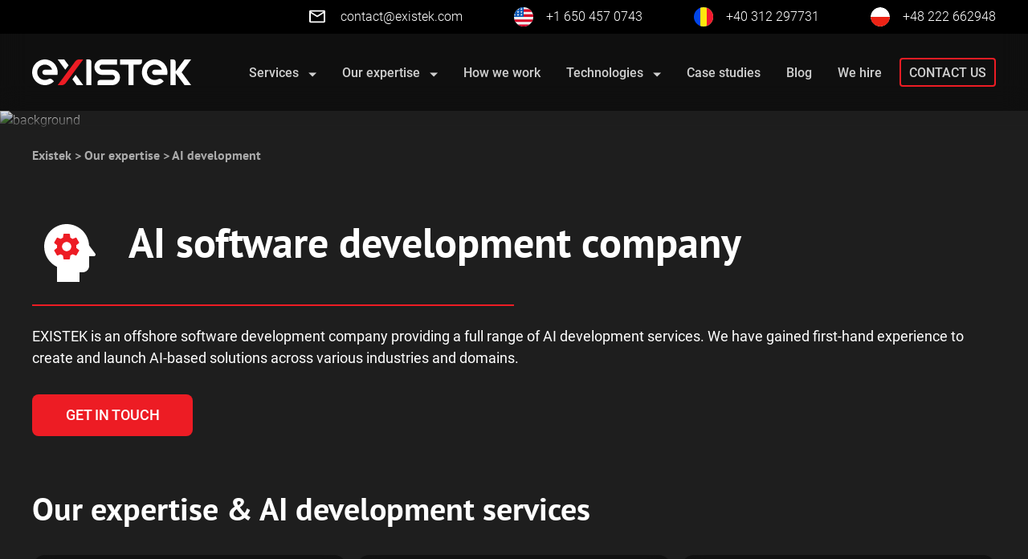

--- FILE ---
content_type: text/html; charset=UTF-8
request_url: https://existek.com/artificial-intelligence-development-services/
body_size: 48118
content:
   
<!DOCTYPE html> 
     
<html lang="en-US">      
    <head><meta http-equiv="Content-Type" content="text/html; charset=UTF-8" /><script>if(navigator.userAgent.match(/MSIE|Internet Explorer/i)||navigator.userAgent.match(/Trident\/7\..*?rv:11/i)){var href=document.location.href;if(!href.match(/[?&]nowprocket/)){if(href.indexOf("?")==-1){if(href.indexOf("#")==-1){document.location.href=href+"?nowprocket=1"}else{document.location.href=href.replace("#","?nowprocket=1#")}}else{if(href.indexOf("#")==-1){document.location.href=href+"&nowprocket=1"}else{document.location.href=href.replace("#","&nowprocket=1#")}}}}</script><script>(()=>{class RocketLazyLoadScripts{constructor(){this.v="2.0.4",this.userEvents=["keydown","keyup","mousedown","mouseup","mousemove","mouseover","mouseout","touchmove","touchstart","touchend","touchcancel","wheel","click","dblclick","input"],this.attributeEvents=["onblur","onclick","oncontextmenu","ondblclick","onfocus","onmousedown","onmouseenter","onmouseleave","onmousemove","onmouseout","onmouseover","onmouseup","onmousewheel","onscroll","onsubmit"]}async t(){this.i(),this.o(),/iP(ad|hone)/.test(navigator.userAgent)&&this.h(),this.u(),this.l(this),this.m(),this.k(this),this.p(this),this._(),await Promise.all([this.R(),this.L()]),this.lastBreath=Date.now(),this.S(this),this.P(),this.D(),this.O(),this.M(),await this.C(this.delayedScripts.normal),await this.C(this.delayedScripts.defer),await this.C(this.delayedScripts.async),await this.T(),await this.F(),await this.j(),await this.A(),window.dispatchEvent(new Event("rocket-allScriptsLoaded")),this.everythingLoaded=!0,this.lastTouchEnd&&await new Promise(t=>setTimeout(t,500-Date.now()+this.lastTouchEnd)),this.I(),this.H(),this.U(),this.W()}i(){this.CSPIssue=sessionStorage.getItem("rocketCSPIssue"),document.addEventListener("securitypolicyviolation",t=>{this.CSPIssue||"script-src-elem"!==t.violatedDirective||"data"!==t.blockedURI||(this.CSPIssue=!0,sessionStorage.setItem("rocketCSPIssue",!0))},{isRocket:!0})}o(){window.addEventListener("pageshow",t=>{this.persisted=t.persisted,this.realWindowLoadedFired=!0},{isRocket:!0}),window.addEventListener("pagehide",()=>{this.onFirstUserAction=null},{isRocket:!0})}h(){let t;function e(e){t=e}window.addEventListener("touchstart",e,{isRocket:!0}),window.addEventListener("touchend",function i(o){o.changedTouches[0]&&t.changedTouches[0]&&Math.abs(o.changedTouches[0].pageX-t.changedTouches[0].pageX)<10&&Math.abs(o.changedTouches[0].pageY-t.changedTouches[0].pageY)<10&&o.timeStamp-t.timeStamp<200&&(window.removeEventListener("touchstart",e,{isRocket:!0}),window.removeEventListener("touchend",i,{isRocket:!0}),"INPUT"===o.target.tagName&&"text"===o.target.type||(o.target.dispatchEvent(new TouchEvent("touchend",{target:o.target,bubbles:!0})),o.target.dispatchEvent(new MouseEvent("mouseover",{target:o.target,bubbles:!0})),o.target.dispatchEvent(new PointerEvent("click",{target:o.target,bubbles:!0,cancelable:!0,detail:1,clientX:o.changedTouches[0].clientX,clientY:o.changedTouches[0].clientY})),event.preventDefault()))},{isRocket:!0})}q(t){this.userActionTriggered||("mousemove"!==t.type||this.firstMousemoveIgnored?"keyup"===t.type||"mouseover"===t.type||"mouseout"===t.type||(this.userActionTriggered=!0,this.onFirstUserAction&&this.onFirstUserAction()):this.firstMousemoveIgnored=!0),"click"===t.type&&t.preventDefault(),t.stopPropagation(),t.stopImmediatePropagation(),"touchstart"===this.lastEvent&&"touchend"===t.type&&(this.lastTouchEnd=Date.now()),"click"===t.type&&(this.lastTouchEnd=0),this.lastEvent=t.type,t.composedPath&&t.composedPath()[0].getRootNode()instanceof ShadowRoot&&(t.rocketTarget=t.composedPath()[0]),this.savedUserEvents.push(t)}u(){this.savedUserEvents=[],this.userEventHandler=this.q.bind(this),this.userEvents.forEach(t=>window.addEventListener(t,this.userEventHandler,{passive:!1,isRocket:!0})),document.addEventListener("visibilitychange",this.userEventHandler,{isRocket:!0})}U(){this.userEvents.forEach(t=>window.removeEventListener(t,this.userEventHandler,{passive:!1,isRocket:!0})),document.removeEventListener("visibilitychange",this.userEventHandler,{isRocket:!0}),this.savedUserEvents.forEach(t=>{(t.rocketTarget||t.target).dispatchEvent(new window[t.constructor.name](t.type,t))})}m(){const t="return false",e=Array.from(this.attributeEvents,t=>"data-rocket-"+t),i="["+this.attributeEvents.join("],[")+"]",o="[data-rocket-"+this.attributeEvents.join("],[data-rocket-")+"]",s=(e,i,o)=>{o&&o!==t&&(e.setAttribute("data-rocket-"+i,o),e["rocket"+i]=new Function("event",o),e.setAttribute(i,t))};new MutationObserver(t=>{for(const n of t)"attributes"===n.type&&(n.attributeName.startsWith("data-rocket-")||this.everythingLoaded?n.attributeName.startsWith("data-rocket-")&&this.everythingLoaded&&this.N(n.target,n.attributeName.substring(12)):s(n.target,n.attributeName,n.target.getAttribute(n.attributeName))),"childList"===n.type&&n.addedNodes.forEach(t=>{if(t.nodeType===Node.ELEMENT_NODE)if(this.everythingLoaded)for(const i of[t,...t.querySelectorAll(o)])for(const t of i.getAttributeNames())e.includes(t)&&this.N(i,t.substring(12));else for(const e of[t,...t.querySelectorAll(i)])for(const t of e.getAttributeNames())this.attributeEvents.includes(t)&&s(e,t,e.getAttribute(t))})}).observe(document,{subtree:!0,childList:!0,attributeFilter:[...this.attributeEvents,...e]})}I(){this.attributeEvents.forEach(t=>{document.querySelectorAll("[data-rocket-"+t+"]").forEach(e=>{this.N(e,t)})})}N(t,e){const i=t.getAttribute("data-rocket-"+e);i&&(t.setAttribute(e,i),t.removeAttribute("data-rocket-"+e))}k(t){Object.defineProperty(HTMLElement.prototype,"onclick",{get(){return this.rocketonclick||null},set(e){this.rocketonclick=e,this.setAttribute(t.everythingLoaded?"onclick":"data-rocket-onclick","this.rocketonclick(event)")}})}S(t){function e(e,i){let o=e[i];e[i]=null,Object.defineProperty(e,i,{get:()=>o,set(s){t.everythingLoaded?o=s:e["rocket"+i]=o=s}})}e(document,"onreadystatechange"),e(window,"onload"),e(window,"onpageshow");try{Object.defineProperty(document,"readyState",{get:()=>t.rocketReadyState,set(e){t.rocketReadyState=e},configurable:!0}),document.readyState="loading"}catch(t){console.log("WPRocket DJE readyState conflict, bypassing")}}l(t){this.originalAddEventListener=EventTarget.prototype.addEventListener,this.originalRemoveEventListener=EventTarget.prototype.removeEventListener,this.savedEventListeners=[],EventTarget.prototype.addEventListener=function(e,i,o){o&&o.isRocket||!t.B(e,this)&&!t.userEvents.includes(e)||t.B(e,this)&&!t.userActionTriggered||e.startsWith("rocket-")||t.everythingLoaded?t.originalAddEventListener.call(this,e,i,o):(t.savedEventListeners.push({target:this,remove:!1,type:e,func:i,options:o}),"mouseenter"!==e&&"mouseleave"!==e||t.originalAddEventListener.call(this,e,t.savedUserEvents.push,o))},EventTarget.prototype.removeEventListener=function(e,i,o){o&&o.isRocket||!t.B(e,this)&&!t.userEvents.includes(e)||t.B(e,this)&&!t.userActionTriggered||e.startsWith("rocket-")||t.everythingLoaded?t.originalRemoveEventListener.call(this,e,i,o):t.savedEventListeners.push({target:this,remove:!0,type:e,func:i,options:o})}}J(t,e){this.savedEventListeners=this.savedEventListeners.filter(i=>{let o=i.type,s=i.target||window;return e!==o||t!==s||(this.B(o,s)&&(i.type="rocket-"+o),this.$(i),!1)})}H(){EventTarget.prototype.addEventListener=this.originalAddEventListener,EventTarget.prototype.removeEventListener=this.originalRemoveEventListener,this.savedEventListeners.forEach(t=>this.$(t))}$(t){t.remove?this.originalRemoveEventListener.call(t.target,t.type,t.func,t.options):this.originalAddEventListener.call(t.target,t.type,t.func,t.options)}p(t){let e;function i(e){return t.everythingLoaded?e:e.split(" ").map(t=>"load"===t||t.startsWith("load.")?"rocket-jquery-load":t).join(" ")}function o(o){function s(e){const s=o.fn[e];o.fn[e]=o.fn.init.prototype[e]=function(){return this[0]===window&&t.userActionTriggered&&("string"==typeof arguments[0]||arguments[0]instanceof String?arguments[0]=i(arguments[0]):"object"==typeof arguments[0]&&Object.keys(arguments[0]).forEach(t=>{const e=arguments[0][t];delete arguments[0][t],arguments[0][i(t)]=e})),s.apply(this,arguments),this}}if(o&&o.fn&&!t.allJQueries.includes(o)){const e={DOMContentLoaded:[],"rocket-DOMContentLoaded":[]};for(const t in e)document.addEventListener(t,()=>{e[t].forEach(t=>t())},{isRocket:!0});o.fn.ready=o.fn.init.prototype.ready=function(i){function s(){parseInt(o.fn.jquery)>2?setTimeout(()=>i.bind(document)(o)):i.bind(document)(o)}return"function"==typeof i&&(t.realDomReadyFired?!t.userActionTriggered||t.fauxDomReadyFired?s():e["rocket-DOMContentLoaded"].push(s):e.DOMContentLoaded.push(s)),o([])},s("on"),s("one"),s("off"),t.allJQueries.push(o)}e=o}t.allJQueries=[],o(window.jQuery),Object.defineProperty(window,"jQuery",{get:()=>e,set(t){o(t)}})}P(){const t=new Map;document.write=document.writeln=function(e){const i=document.currentScript,o=document.createRange(),s=i.parentElement;let n=t.get(i);void 0===n&&(n=i.nextSibling,t.set(i,n));const c=document.createDocumentFragment();o.setStart(c,0),c.appendChild(o.createContextualFragment(e)),s.insertBefore(c,n)}}async R(){return new Promise(t=>{this.userActionTriggered?t():this.onFirstUserAction=t})}async L(){return new Promise(t=>{document.addEventListener("DOMContentLoaded",()=>{this.realDomReadyFired=!0,t()},{isRocket:!0})})}async j(){return this.realWindowLoadedFired?Promise.resolve():new Promise(t=>{window.addEventListener("load",t,{isRocket:!0})})}M(){this.pendingScripts=[];this.scriptsMutationObserver=new MutationObserver(t=>{for(const e of t)e.addedNodes.forEach(t=>{"SCRIPT"!==t.tagName||t.noModule||t.isWPRocket||this.pendingScripts.push({script:t,promise:new Promise(e=>{const i=()=>{const i=this.pendingScripts.findIndex(e=>e.script===t);i>=0&&this.pendingScripts.splice(i,1),e()};t.addEventListener("load",i,{isRocket:!0}),t.addEventListener("error",i,{isRocket:!0}),setTimeout(i,1e3)})})})}),this.scriptsMutationObserver.observe(document,{childList:!0,subtree:!0})}async F(){await this.X(),this.pendingScripts.length?(await this.pendingScripts[0].promise,await this.F()):this.scriptsMutationObserver.disconnect()}D(){this.delayedScripts={normal:[],async:[],defer:[]},document.querySelectorAll("script[type$=rocketlazyloadscript]").forEach(t=>{t.hasAttribute("data-rocket-src")?t.hasAttribute("async")&&!1!==t.async?this.delayedScripts.async.push(t):t.hasAttribute("defer")&&!1!==t.defer||"module"===t.getAttribute("data-rocket-type")?this.delayedScripts.defer.push(t):this.delayedScripts.normal.push(t):this.delayedScripts.normal.push(t)})}async _(){await this.L();let t=[];document.querySelectorAll("script[type$=rocketlazyloadscript][data-rocket-src]").forEach(e=>{let i=e.getAttribute("data-rocket-src");if(i&&!i.startsWith("data:")){i.startsWith("//")&&(i=location.protocol+i);try{const o=new URL(i).origin;o!==location.origin&&t.push({src:o,crossOrigin:e.crossOrigin||"module"===e.getAttribute("data-rocket-type")})}catch(t){}}}),t=[...new Map(t.map(t=>[JSON.stringify(t),t])).values()],this.Y(t,"preconnect")}async G(t){if(await this.K(),!0!==t.noModule||!("noModule"in HTMLScriptElement.prototype))return new Promise(e=>{let i;function o(){(i||t).setAttribute("data-rocket-status","executed"),e()}try{if(navigator.userAgent.includes("Firefox/")||""===navigator.vendor||this.CSPIssue)i=document.createElement("script"),[...t.attributes].forEach(t=>{let e=t.nodeName;"type"!==e&&("data-rocket-type"===e&&(e="type"),"data-rocket-src"===e&&(e="src"),i.setAttribute(e,t.nodeValue))}),t.text&&(i.text=t.text),t.nonce&&(i.nonce=t.nonce),i.hasAttribute("src")?(i.addEventListener("load",o,{isRocket:!0}),i.addEventListener("error",()=>{i.setAttribute("data-rocket-status","failed-network"),e()},{isRocket:!0}),setTimeout(()=>{i.isConnected||e()},1)):(i.text=t.text,o()),i.isWPRocket=!0,t.parentNode.replaceChild(i,t);else{const i=t.getAttribute("data-rocket-type"),s=t.getAttribute("data-rocket-src");i?(t.type=i,t.removeAttribute("data-rocket-type")):t.removeAttribute("type"),t.addEventListener("load",o,{isRocket:!0}),t.addEventListener("error",i=>{this.CSPIssue&&i.target.src.startsWith("data:")?(console.log("WPRocket: CSP fallback activated"),t.removeAttribute("src"),this.G(t).then(e)):(t.setAttribute("data-rocket-status","failed-network"),e())},{isRocket:!0}),s?(t.fetchPriority="high",t.removeAttribute("data-rocket-src"),t.src=s):t.src="data:text/javascript;base64,"+window.btoa(unescape(encodeURIComponent(t.text)))}}catch(i){t.setAttribute("data-rocket-status","failed-transform"),e()}});t.setAttribute("data-rocket-status","skipped")}async C(t){const e=t.shift();return e?(e.isConnected&&await this.G(e),this.C(t)):Promise.resolve()}O(){this.Y([...this.delayedScripts.normal,...this.delayedScripts.defer,...this.delayedScripts.async],"preload")}Y(t,e){this.trash=this.trash||[];let i=!0;var o=document.createDocumentFragment();t.forEach(t=>{const s=t.getAttribute&&t.getAttribute("data-rocket-src")||t.src;if(s&&!s.startsWith("data:")){const n=document.createElement("link");n.href=s,n.rel=e,"preconnect"!==e&&(n.as="script",n.fetchPriority=i?"high":"low"),t.getAttribute&&"module"===t.getAttribute("data-rocket-type")&&(n.crossOrigin=!0),t.crossOrigin&&(n.crossOrigin=t.crossOrigin),t.integrity&&(n.integrity=t.integrity),t.nonce&&(n.nonce=t.nonce),o.appendChild(n),this.trash.push(n),i=!1}}),document.head.appendChild(o)}W(){this.trash.forEach(t=>t.remove())}async T(){try{document.readyState="interactive"}catch(t){}this.fauxDomReadyFired=!0;try{await this.K(),this.J(document,"readystatechange"),document.dispatchEvent(new Event("rocket-readystatechange")),await this.K(),document.rocketonreadystatechange&&document.rocketonreadystatechange(),await this.K(),this.J(document,"DOMContentLoaded"),document.dispatchEvent(new Event("rocket-DOMContentLoaded")),await this.K(),this.J(window,"DOMContentLoaded"),window.dispatchEvent(new Event("rocket-DOMContentLoaded"))}catch(t){console.error(t)}}async A(){try{document.readyState="complete"}catch(t){}try{await this.K(),this.J(document,"readystatechange"),document.dispatchEvent(new Event("rocket-readystatechange")),await this.K(),document.rocketonreadystatechange&&document.rocketonreadystatechange(),await this.K(),this.J(window,"load"),window.dispatchEvent(new Event("rocket-load")),await this.K(),window.rocketonload&&window.rocketonload(),await this.K(),this.allJQueries.forEach(t=>t(window).trigger("rocket-jquery-load")),await this.K(),this.J(window,"pageshow");const t=new Event("rocket-pageshow");t.persisted=this.persisted,window.dispatchEvent(t),await this.K(),window.rocketonpageshow&&window.rocketonpageshow({persisted:this.persisted})}catch(t){console.error(t)}}async K(){Date.now()-this.lastBreath>45&&(await this.X(),this.lastBreath=Date.now())}async X(){return document.hidden?new Promise(t=>setTimeout(t)):new Promise(t=>requestAnimationFrame(t))}B(t,e){return e===document&&"readystatechange"===t||(e===document&&"DOMContentLoaded"===t||(e===window&&"DOMContentLoaded"===t||(e===window&&"load"===t||e===window&&"pageshow"===t)))}static run(){(new RocketLazyLoadScripts).t()}}RocketLazyLoadScripts.run()})();</script>   
        <meta name="apple-mobile-web-app-capable" content="yes">   
        <meta name="viewport" content="width=device-width, initial-scale=1">
        

        <meta name="generator" content="WordPress 6.9" />
		
        <!-- leave this for stats -->  
        <link rel="shortcut icon" href="https://existek3-838c.kxcdn.com/wp-content/themes/existek/images/favicon.ico" />
        <link rel="alternate" type="application/rss+xml" title=" RSS Feed" href="https://existek.com/feed/" />
        <link rel="pingback" href="https://existek.com/xmlrpc.php" />
        	<link rel='archives' title='March 2025' href='https://existek.com/blog/2025/03/' />
	<link rel='archives' title='December 2024' href='https://existek.com/blog/2024/12/' />
	<link rel='archives' title='August 2024' href='https://existek.com/blog/2024/08/' />
	<link rel='archives' title='July 2024' href='https://existek.com/blog/2024/07/' />
	<link rel='archives' title='June 2024' href='https://existek.com/blog/2024/06/' />
	<link rel='archives' title='May 2024' href='https://existek.com/blog/2024/05/' />
	<link rel='archives' title='April 2024' href='https://existek.com/blog/2024/04/' />
	<link rel='archives' title='March 2024' href='https://existek.com/blog/2024/03/' />
	<link rel='archives' title='February 2024' href='https://existek.com/blog/2024/02/' />
	<link rel='archives' title='December 2023' href='https://existek.com/blog/2023/12/' />
	<link rel='archives' title='November 2023' href='https://existek.com/blog/2023/11/' />
	<link rel='archives' title='October 2023' href='https://existek.com/blog/2023/10/' />
	<link rel='archives' title='September 2023' href='https://existek.com/blog/2023/09/' />
	<link rel='archives' title='August 2023' href='https://existek.com/blog/2023/08/' />
	<link rel='archives' title='July 2023' href='https://existek.com/blog/2023/07/' />
	<link rel='archives' title='June 2023' href='https://existek.com/blog/2023/06/' />
	<link rel='archives' title='May 2023' href='https://existek.com/blog/2023/05/' />
	<link rel='archives' title='April 2023' href='https://existek.com/blog/2023/04/' />
	<link rel='archives' title='March 2023' href='https://existek.com/blog/2023/03/' />
	<link rel='archives' title='February 2023' href='https://existek.com/blog/2023/02/' />
	<link rel='archives' title='January 2023' href='https://existek.com/blog/2023/01/' />
	<link rel='archives' title='December 2022' href='https://existek.com/blog/2022/12/' />
	<link rel='archives' title='November 2022' href='https://existek.com/blog/2022/11/' />
	<link rel='archives' title='October 2022' href='https://existek.com/blog/2022/10/' />
	<link rel='archives' title='August 2022' href='https://existek.com/blog/2022/08/' />
	<link rel='archives' title='July 2022' href='https://existek.com/blog/2022/07/' />
	<link rel='archives' title='June 2022' href='https://existek.com/blog/2022/06/' />
	<link rel='archives' title='May 2022' href='https://existek.com/blog/2022/05/' />
	<link rel='archives' title='April 2022' href='https://existek.com/blog/2022/04/' />
	<link rel='archives' title='March 2022' href='https://existek.com/blog/2022/03/' />
	<link rel='archives' title='February 2022' href='https://existek.com/blog/2022/02/' />
	<link rel='archives' title='January 2022' href='https://existek.com/blog/2022/01/' />
	<link rel='archives' title='December 2021' href='https://existek.com/blog/2021/12/' />
	<link rel='archives' title='November 2021' href='https://existek.com/blog/2021/11/' />
	<link rel='archives' title='October 2021' href='https://existek.com/blog/2021/10/' />
	<link rel='archives' title='August 2021' href='https://existek.com/blog/2021/08/' />
	<link rel='archives' title='July 2021' href='https://existek.com/blog/2021/07/' />
	<link rel='archives' title='June 2021' href='https://existek.com/blog/2021/06/' />
	<link rel='archives' title='May 2021' href='https://existek.com/blog/2021/05/' />
	<link rel='archives' title='April 2021' href='https://existek.com/blog/2021/04/' />
	<link rel='archives' title='March 2021' href='https://existek.com/blog/2021/03/' />
	<link rel='archives' title='February 2021' href='https://existek.com/blog/2021/02/' />
	<link rel='archives' title='December 2020' href='https://existek.com/blog/2020/12/' />
	<link rel='archives' title='November 2020' href='https://existek.com/blog/2020/11/' />
	<link rel='archives' title='October 2020' href='https://existek.com/blog/2020/10/' />
	<link rel='archives' title='September 2020' href='https://existek.com/blog/2020/09/' />
	<link rel='archives' title='August 2020' href='https://existek.com/blog/2020/08/' />
	<link rel='archives' title='July 2020' href='https://existek.com/blog/2020/07/' />
	<link rel='archives' title='June 2020' href='https://existek.com/blog/2020/06/' />
	<link rel='archives' title='May 2020' href='https://existek.com/blog/2020/05/' />
	<link rel='archives' title='April 2020' href='https://existek.com/blog/2020/04/' />
	<link rel='archives' title='March 2020' href='https://existek.com/blog/2020/03/' />
	<link rel='archives' title='February 2020' href='https://existek.com/blog/2020/02/' />
	<link rel='archives' title='January 2020' href='https://existek.com/blog/2020/01/' />
	<link rel='archives' title='December 2019' href='https://existek.com/blog/2019/12/' />
	<link rel='archives' title='November 2019' href='https://existek.com/blog/2019/11/' />
	<link rel='archives' title='October 2019' href='https://existek.com/blog/2019/10/' />
	<link rel='archives' title='September 2019' href='https://existek.com/blog/2019/09/' />
	<link rel='archives' title='August 2019' href='https://existek.com/blog/2019/08/' />
	<link rel='archives' title='July 2019' href='https://existek.com/blog/2019/07/' />
	<link rel='archives' title='June 2019' href='https://existek.com/blog/2019/06/' />
	<link rel='archives' title='May 2019' href='https://existek.com/blog/2019/05/' />
	<link rel='archives' title='April 2019' href='https://existek.com/blog/2019/04/' />
	<link rel='archives' title='March 2019' href='https://existek.com/blog/2019/03/' />
	<link rel='archives' title='February 2019' href='https://existek.com/blog/2019/02/' />
	<link rel='archives' title='January 2019' href='https://existek.com/blog/2019/01/' />
	<link rel='archives' title='December 2018' href='https://existek.com/blog/2018/12/' />
	<link rel='archives' title='November 2018' href='https://existek.com/blog/2018/11/' />
	<link rel='archives' title='October 2018' href='https://existek.com/blog/2018/10/' />
	<link rel='archives' title='August 2018' href='https://existek.com/blog/2018/08/' />
	<link rel='archives' title='July 2018' href='https://existek.com/blog/2018/07/' />
	<link rel='archives' title='June 2018' href='https://existek.com/blog/2018/06/' />
	<link rel='archives' title='May 2018' href='https://existek.com/blog/2018/05/' />
	<link rel='archives' title='April 2018' href='https://existek.com/blog/2018/04/' />
	<link rel='archives' title='March 2018' href='https://existek.com/blog/2018/03/' />
	<link rel='archives' title='February 2018' href='https://existek.com/blog/2018/02/' />
	<link rel='archives' title='January 2018' href='https://existek.com/blog/2018/01/' />
	<link rel='archives' title='December 2017' href='https://existek.com/blog/2017/12/' />
	<link rel='archives' title='November 2017' href='https://existek.com/blog/2017/11/' />
	<link rel='archives' title='October 2017' href='https://existek.com/blog/2017/10/' />
	<link rel='archives' title='September 2017' href='https://existek.com/blog/2017/09/' />
	<link rel='archives' title='August 2017' href='https://existek.com/blog/2017/08/' />
	<link rel='archives' title='July 2017' href='https://existek.com/blog/2017/07/' />
	<link rel='archives' title='June 2017' href='https://existek.com/blog/2017/06/' />
	<link rel='archives' title='May 2017' href='https://existek.com/blog/2017/05/' />
	<link rel='archives' title='April 2017' href='https://existek.com/blog/2017/04/' />
	<link rel='archives' title='March 2017' href='https://existek.com/blog/2017/03/' />
	<link rel='archives' title='February 2017' href='https://existek.com/blog/2017/02/' />

        <meta name='robots' content='index, follow, max-image-preview:large, max-snippet:-1, max-video-preview:-1' />

            <script data-no-defer="1" data-ezscrex="false" data-cfasync="false" data-pagespeed-no-defer data-cookieconsent="ignore">
                var ctPublicFunctions = {"_ajax_nonce":"b1582fc4f8","_rest_nonce":"d61debf0d4","_ajax_url":"\/wp-admin\/admin-ajax.php","_rest_url":"https:\/\/existek.com\/wp-json\/","data__cookies_type":"native","data__ajax_type":"rest","data__bot_detector_enabled":0,"data__frontend_data_log_enabled":1,"cookiePrefix":"","wprocket_detected":true,"host_url":"existek.com","text__ee_click_to_select":"Click to select the whole data","text__ee_original_email":"The complete one is","text__ee_got_it":"Got it","text__ee_blocked":"Blocked","text__ee_cannot_connect":"Cannot connect","text__ee_cannot_decode":"Can not decode email. Unknown reason","text__ee_email_decoder":"CleanTalk email decoder","text__ee_wait_for_decoding":"The magic is on the way!","text__ee_decoding_process":"Please wait a few seconds while we decode the contact data."}
            </script>
        
            <script data-no-defer="1" data-ezscrex="false" data-cfasync="false" data-pagespeed-no-defer data-cookieconsent="ignore">
                var ctPublic = {"_ajax_nonce":"b1582fc4f8","settings__forms__check_internal":"0","settings__forms__check_external":"0","settings__forms__force_protection":0,"settings__forms__search_test":"1","settings__forms__wc_add_to_cart":"0","settings__data__bot_detector_enabled":0,"settings__sfw__anti_crawler":0,"blog_home":"https:\/\/existek.com\/","pixel__setting":"0","pixel__enabled":false,"pixel__url":null,"data__email_check_before_post":"1","data__email_check_exist_post":0,"data__cookies_type":"native","data__key_is_ok":true,"data__visible_fields_required":true,"wl_brandname":"Anti-Spam by CleanTalk","wl_brandname_short":"CleanTalk","ct_checkjs_key":"70aa12be0f0414ab12a9ecd06cb9823cc439ec6e0df36da66587412f15d8d0ab","emailEncoderPassKey":"26bfc587c9485f5670fbf8b825c93026","bot_detector_forms_excluded":"W10=","advancedCacheExists":true,"varnishCacheExists":false,"wc_ajax_add_to_cart":false}
            </script>
        
	<!-- This site is optimized with the Yoast SEO plugin v26.7 - https://yoast.com/wordpress/plugins/seo/ -->
	<title>AI Development Company | Existek</title>
<style id="wpr-usedcss">img:is([sizes=auto i],[sizes^="auto," i]){contain-intrinsic-size:3000px 1500px}:where(.wp-block-button__link){border-radius:9999px;box-shadow:none;padding:calc(.667em + 2px) calc(1.333em + 2px);text-decoration:none}:root :where(.wp-block-button .wp-block-button__link.is-style-outline),:root :where(.wp-block-button.is-style-outline>.wp-block-button__link){border:2px solid;padding:.667em 1.333em}:root :where(.wp-block-button .wp-block-button__link.is-style-outline:not(.has-text-color)),:root :where(.wp-block-button.is-style-outline>.wp-block-button__link:not(.has-text-color)){color:currentColor}:root :where(.wp-block-button .wp-block-button__link.is-style-outline:not(.has-background)),:root :where(.wp-block-button.is-style-outline>.wp-block-button__link:not(.has-background)){background-color:initial;background-image:none}:where(.wp-block-calendar table:not(.has-background) th){background:#ddd}:where(.wp-block-columns){margin-bottom:1.75em}:where(.wp-block-columns.has-background){padding:1.25em 2.375em}:where(.wp-block-post-comments input[type=submit]){border:none}:where(.wp-block-cover-image:not(.has-text-color)),:where(.wp-block-cover:not(.has-text-color)){color:#fff}:where(.wp-block-cover-image.is-light:not(.has-text-color)),:where(.wp-block-cover.is-light:not(.has-text-color)){color:#000}:root :where(.wp-block-cover h1:not(.has-text-color)),:root :where(.wp-block-cover h2:not(.has-text-color)),:root :where(.wp-block-cover h3:not(.has-text-color)),:root :where(.wp-block-cover h4:not(.has-text-color)),:root :where(.wp-block-cover h5:not(.has-text-color)),:root :where(.wp-block-cover h6:not(.has-text-color)),:root :where(.wp-block-cover p:not(.has-text-color)){color:inherit}:where(.wp-block-file){margin-bottom:1.5em}:where(.wp-block-file__button){border-radius:2em;display:inline-block;padding:.5em 1em}:where(.wp-block-file__button):is(a):active,:where(.wp-block-file__button):is(a):focus,:where(.wp-block-file__button):is(a):hover,:where(.wp-block-file__button):is(a):visited{box-shadow:none;color:#fff;opacity:.85;text-decoration:none}:where(.wp-block-group.wp-block-group-is-layout-constrained){position:relative}:root :where(.wp-block-image.is-style-rounded img,.wp-block-image .is-style-rounded img){border-radius:9999px}:where(.wp-block-latest-comments:not([style*=line-height] .wp-block-latest-comments__comment)){line-height:1.1}:where(.wp-block-latest-comments:not([style*=line-height] .wp-block-latest-comments__comment-excerpt p)){line-height:1.8}:root :where(.wp-block-latest-posts.is-grid){padding:0}:root :where(.wp-block-latest-posts.wp-block-latest-posts__list){padding-left:0}ul{box-sizing:border-box}:root :where(.wp-block-list.has-background){padding:1.25em 2.375em}:where(.wp-block-navigation.has-background .wp-block-navigation-item a:not(.wp-element-button)),:where(.wp-block-navigation.has-background .wp-block-navigation-submenu a:not(.wp-element-button)){padding:.5em 1em}:where(.wp-block-navigation .wp-block-navigation__submenu-container .wp-block-navigation-item a:not(.wp-element-button)),:where(.wp-block-navigation .wp-block-navigation__submenu-container .wp-block-navigation-submenu a:not(.wp-element-button)),:where(.wp-block-navigation .wp-block-navigation__submenu-container .wp-block-navigation-submenu button.wp-block-navigation-item__content),:where(.wp-block-navigation .wp-block-navigation__submenu-container .wp-block-pages-list__item button.wp-block-navigation-item__content){padding:.5em 1em}:root :where(p.has-background){padding:1.25em 2.375em}:where(p.has-text-color:not(.has-link-color)) a{color:inherit}:where(.wp-block-post-comments-form) input:not([type=submit]),:where(.wp-block-post-comments-form) textarea{border:1px solid #949494;font-family:inherit;font-size:1em}:where(.wp-block-post-comments-form) input:where(:not([type=submit]):not([type=checkbox])),:where(.wp-block-post-comments-form) textarea{padding:calc(.667em + 2px)}:where(.wp-block-post-excerpt){box-sizing:border-box;margin-bottom:var(--wp--style--block-gap);margin-top:var(--wp--style--block-gap)}:where(.wp-block-preformatted.has-background){padding:1.25em 2.375em}:where(.wp-block-search__button){border:1px solid #ccc;padding:6px 10px}:where(.wp-block-search__input){font-family:inherit;font-size:inherit;font-style:inherit;font-weight:inherit;letter-spacing:inherit;line-height:inherit;text-transform:inherit}:where(.wp-block-search__button-inside .wp-block-search__inside-wrapper){border:1px solid #949494;box-sizing:border-box;padding:4px}:where(.wp-block-search__button-inside .wp-block-search__inside-wrapper) .wp-block-search__input{border:none;border-radius:0;padding:0 4px}:where(.wp-block-search__button-inside .wp-block-search__inside-wrapper) .wp-block-search__input:focus{outline:0}:where(.wp-block-search__button-inside .wp-block-search__inside-wrapper) :where(.wp-block-search__button){padding:4px 8px}:root :where(.wp-block-separator.is-style-dots){height:auto;line-height:1;text-align:center}:root :where(.wp-block-separator.is-style-dots):before{color:currentColor;content:"···";font-family:serif;font-size:1.5em;letter-spacing:2em;padding-left:2em}:root :where(.wp-block-site-logo.is-style-rounded){border-radius:9999px}:where(.wp-block-social-links:not(.is-style-logos-only)) .wp-social-link{background-color:#f0f0f0;color:#444}:where(.wp-block-social-links:not(.is-style-logos-only)) .wp-social-link-amazon{background-color:#f90;color:#fff}:where(.wp-block-social-links:not(.is-style-logos-only)) .wp-social-link-bandcamp{background-color:#1ea0c3;color:#fff}:where(.wp-block-social-links:not(.is-style-logos-only)) .wp-social-link-behance{background-color:#0757fe;color:#fff}:where(.wp-block-social-links:not(.is-style-logos-only)) .wp-social-link-bluesky{background-color:#0a7aff;color:#fff}:where(.wp-block-social-links:not(.is-style-logos-only)) .wp-social-link-codepen{background-color:#1e1f26;color:#fff}:where(.wp-block-social-links:not(.is-style-logos-only)) .wp-social-link-deviantart{background-color:#02e49b;color:#fff}:where(.wp-block-social-links:not(.is-style-logos-only)) .wp-social-link-discord{background-color:#5865f2;color:#fff}:where(.wp-block-social-links:not(.is-style-logos-only)) .wp-social-link-dribbble{background-color:#e94c89;color:#fff}:where(.wp-block-social-links:not(.is-style-logos-only)) .wp-social-link-dropbox{background-color:#4280ff;color:#fff}:where(.wp-block-social-links:not(.is-style-logos-only)) .wp-social-link-etsy{background-color:#f45800;color:#fff}:where(.wp-block-social-links:not(.is-style-logos-only)) .wp-social-link-facebook{background-color:#0866ff;color:#fff}:where(.wp-block-social-links:not(.is-style-logos-only)) .wp-social-link-fivehundredpx{background-color:#000;color:#fff}:where(.wp-block-social-links:not(.is-style-logos-only)) .wp-social-link-flickr{background-color:#0461dd;color:#fff}:where(.wp-block-social-links:not(.is-style-logos-only)) .wp-social-link-foursquare{background-color:#e65678;color:#fff}:where(.wp-block-social-links:not(.is-style-logos-only)) .wp-social-link-github{background-color:#24292d;color:#fff}:where(.wp-block-social-links:not(.is-style-logos-only)) .wp-social-link-goodreads{background-color:#eceadd;color:#382110}:where(.wp-block-social-links:not(.is-style-logos-only)) .wp-social-link-google{background-color:#ea4434;color:#fff}:where(.wp-block-social-links:not(.is-style-logos-only)) .wp-social-link-gravatar{background-color:#1d4fc4;color:#fff}:where(.wp-block-social-links:not(.is-style-logos-only)) .wp-social-link-instagram{background-color:#f00075;color:#fff}:where(.wp-block-social-links:not(.is-style-logos-only)) .wp-social-link-lastfm{background-color:#e21b24;color:#fff}:where(.wp-block-social-links:not(.is-style-logos-only)) .wp-social-link-linkedin{background-color:#0d66c2;color:#fff}:where(.wp-block-social-links:not(.is-style-logos-only)) .wp-social-link-mastodon{background-color:#3288d4;color:#fff}:where(.wp-block-social-links:not(.is-style-logos-only)) .wp-social-link-medium{background-color:#000;color:#fff}:where(.wp-block-social-links:not(.is-style-logos-only)) .wp-social-link-meetup{background-color:#f6405f;color:#fff}:where(.wp-block-social-links:not(.is-style-logos-only)) .wp-social-link-patreon{background-color:#000;color:#fff}:where(.wp-block-social-links:not(.is-style-logos-only)) .wp-social-link-pinterest{background-color:#e60122;color:#fff}:where(.wp-block-social-links:not(.is-style-logos-only)) .wp-social-link-pocket{background-color:#ef4155;color:#fff}:where(.wp-block-social-links:not(.is-style-logos-only)) .wp-social-link-reddit{background-color:#ff4500;color:#fff}:where(.wp-block-social-links:not(.is-style-logos-only)) .wp-social-link-skype{background-color:#0478d7;color:#fff}:where(.wp-block-social-links:not(.is-style-logos-only)) .wp-social-link-snapchat{background-color:#fefc00;color:#fff;stroke:#000}:where(.wp-block-social-links:not(.is-style-logos-only)) .wp-social-link-soundcloud{background-color:#ff5600;color:#fff}:where(.wp-block-social-links:not(.is-style-logos-only)) .wp-social-link-spotify{background-color:#1bd760;color:#fff}:where(.wp-block-social-links:not(.is-style-logos-only)) .wp-social-link-telegram{background-color:#2aabee;color:#fff}:where(.wp-block-social-links:not(.is-style-logos-only)) .wp-social-link-threads{background-color:#000;color:#fff}:where(.wp-block-social-links:not(.is-style-logos-only)) .wp-social-link-tiktok{background-color:#000;color:#fff}:where(.wp-block-social-links:not(.is-style-logos-only)) .wp-social-link-tumblr{background-color:#011835;color:#fff}:where(.wp-block-social-links:not(.is-style-logos-only)) .wp-social-link-twitch{background-color:#6440a4;color:#fff}:where(.wp-block-social-links:not(.is-style-logos-only)) .wp-social-link-twitter{background-color:#1da1f2;color:#fff}:where(.wp-block-social-links:not(.is-style-logos-only)) .wp-social-link-vimeo{background-color:#1eb7ea;color:#fff}:where(.wp-block-social-links:not(.is-style-logos-only)) .wp-social-link-vk{background-color:#4680c2;color:#fff}:where(.wp-block-social-links:not(.is-style-logos-only)) .wp-social-link-wordpress{background-color:#3499cd;color:#fff}:where(.wp-block-social-links:not(.is-style-logos-only)) .wp-social-link-whatsapp{background-color:#25d366;color:#fff}:where(.wp-block-social-links:not(.is-style-logos-only)) .wp-social-link-x{background-color:#000;color:#fff}:where(.wp-block-social-links:not(.is-style-logos-only)) .wp-social-link-yelp{background-color:#d32422;color:#fff}:where(.wp-block-social-links:not(.is-style-logos-only)) .wp-social-link-youtube{background-color:red;color:#fff}:where(.wp-block-social-links.is-style-logos-only) .wp-social-link{background:0 0}:where(.wp-block-social-links.is-style-logos-only) .wp-social-link svg{height:1.25em;width:1.25em}:where(.wp-block-social-links.is-style-logos-only) .wp-social-link-amazon{color:#f90}:where(.wp-block-social-links.is-style-logos-only) .wp-social-link-bandcamp{color:#1ea0c3}:where(.wp-block-social-links.is-style-logos-only) .wp-social-link-behance{color:#0757fe}:where(.wp-block-social-links.is-style-logos-only) .wp-social-link-bluesky{color:#0a7aff}:where(.wp-block-social-links.is-style-logos-only) .wp-social-link-codepen{color:#1e1f26}:where(.wp-block-social-links.is-style-logos-only) .wp-social-link-deviantart{color:#02e49b}:where(.wp-block-social-links.is-style-logos-only) .wp-social-link-discord{color:#5865f2}:where(.wp-block-social-links.is-style-logos-only) .wp-social-link-dribbble{color:#e94c89}:where(.wp-block-social-links.is-style-logos-only) .wp-social-link-dropbox{color:#4280ff}:where(.wp-block-social-links.is-style-logos-only) .wp-social-link-etsy{color:#f45800}:where(.wp-block-social-links.is-style-logos-only) .wp-social-link-facebook{color:#0866ff}:where(.wp-block-social-links.is-style-logos-only) .wp-social-link-fivehundredpx{color:#000}:where(.wp-block-social-links.is-style-logos-only) .wp-social-link-flickr{color:#0461dd}:where(.wp-block-social-links.is-style-logos-only) .wp-social-link-foursquare{color:#e65678}:where(.wp-block-social-links.is-style-logos-only) .wp-social-link-github{color:#24292d}:where(.wp-block-social-links.is-style-logos-only) .wp-social-link-goodreads{color:#382110}:where(.wp-block-social-links.is-style-logos-only) .wp-social-link-google{color:#ea4434}:where(.wp-block-social-links.is-style-logos-only) .wp-social-link-gravatar{color:#1d4fc4}:where(.wp-block-social-links.is-style-logos-only) .wp-social-link-instagram{color:#f00075}:where(.wp-block-social-links.is-style-logos-only) .wp-social-link-lastfm{color:#e21b24}:where(.wp-block-social-links.is-style-logos-only) .wp-social-link-linkedin{color:#0d66c2}:where(.wp-block-social-links.is-style-logos-only) .wp-social-link-mastodon{color:#3288d4}:where(.wp-block-social-links.is-style-logos-only) .wp-social-link-medium{color:#000}:where(.wp-block-social-links.is-style-logos-only) .wp-social-link-meetup{color:#f6405f}:where(.wp-block-social-links.is-style-logos-only) .wp-social-link-patreon{color:#000}:where(.wp-block-social-links.is-style-logos-only) .wp-social-link-pinterest{color:#e60122}:where(.wp-block-social-links.is-style-logos-only) .wp-social-link-pocket{color:#ef4155}:where(.wp-block-social-links.is-style-logos-only) .wp-social-link-reddit{color:#ff4500}:where(.wp-block-social-links.is-style-logos-only) .wp-social-link-skype{color:#0478d7}:where(.wp-block-social-links.is-style-logos-only) .wp-social-link-snapchat{color:#fff;stroke:#000}:where(.wp-block-social-links.is-style-logos-only) .wp-social-link-soundcloud{color:#ff5600}:where(.wp-block-social-links.is-style-logos-only) .wp-social-link-spotify{color:#1bd760}:where(.wp-block-social-links.is-style-logos-only) .wp-social-link-telegram{color:#2aabee}:where(.wp-block-social-links.is-style-logos-only) .wp-social-link-threads{color:#000}:where(.wp-block-social-links.is-style-logos-only) .wp-social-link-tiktok{color:#000}:where(.wp-block-social-links.is-style-logos-only) .wp-social-link-tumblr{color:#011835}:where(.wp-block-social-links.is-style-logos-only) .wp-social-link-twitch{color:#6440a4}:where(.wp-block-social-links.is-style-logos-only) .wp-social-link-twitter{color:#1da1f2}:where(.wp-block-social-links.is-style-logos-only) .wp-social-link-vimeo{color:#1eb7ea}:where(.wp-block-social-links.is-style-logos-only) .wp-social-link-vk{color:#4680c2}:where(.wp-block-social-links.is-style-logos-only) .wp-social-link-whatsapp{color:#25d366}:where(.wp-block-social-links.is-style-logos-only) .wp-social-link-wordpress{color:#3499cd}:where(.wp-block-social-links.is-style-logos-only) .wp-social-link-x{color:#000}:where(.wp-block-social-links.is-style-logos-only) .wp-social-link-yelp{color:#d32422}:where(.wp-block-social-links.is-style-logos-only) .wp-social-link-youtube{color:red}:root :where(.wp-block-social-links .wp-social-link a){padding:.25em}:root :where(.wp-block-social-links.is-style-logos-only .wp-social-link a){padding:0}:root :where(.wp-block-social-links.is-style-pill-shape .wp-social-link a){padding-left:.6666666667em;padding-right:.6666666667em}:root :where(.wp-block-tag-cloud.is-style-outline){display:flex;flex-wrap:wrap;gap:1ch}:root :where(.wp-block-tag-cloud.is-style-outline a){border:1px solid;font-size:unset!important;margin-right:0;padding:1ch 2ch;text-decoration:none!important}:root :where(.wp-block-table-of-contents){box-sizing:border-box}:where(.wp-block-term-description){box-sizing:border-box;margin-bottom:var(--wp--style--block-gap);margin-top:var(--wp--style--block-gap)}:where(pre.wp-block-verse){font-family:inherit}:root{--wp--preset--font-size--normal:16px;--wp--preset--font-size--huge:42px}html :where(.has-border-color){border-style:solid}html :where([style*=border-top-color]){border-top-style:solid}html :where([style*=border-right-color]){border-right-style:solid}html :where([style*=border-bottom-color]){border-bottom-style:solid}html :where([style*=border-left-color]){border-left-style:solid}html :where([style*=border-width]){border-style:solid}html :where([style*=border-top-width]){border-top-style:solid}html :where([style*=border-right-width]){border-right-style:solid}html :where([style*=border-bottom-width]){border-bottom-style:solid}html :where([style*=border-left-width]){border-left-style:solid}html :where(img[class*=wp-image-]){height:auto;max-width:100%}:where(figure){margin:0 0 1em}html :where(.is-position-sticky){--wp-admin--admin-bar--position-offset:var(--wp-admin--admin-bar--height,0px)}@media screen and (max-width:600px){html :where(.is-position-sticky){--wp-admin--admin-bar--position-offset:0px}}:root{--wp--preset--aspect-ratio--square:1;--wp--preset--aspect-ratio--4-3:4/3;--wp--preset--aspect-ratio--3-4:3/4;--wp--preset--aspect-ratio--3-2:3/2;--wp--preset--aspect-ratio--2-3:2/3;--wp--preset--aspect-ratio--16-9:16/9;--wp--preset--aspect-ratio--9-16:9/16;--wp--preset--color--black:#000000;--wp--preset--color--cyan-bluish-gray:#abb8c3;--wp--preset--color--white:#ffffff;--wp--preset--color--pale-pink:#f78da7;--wp--preset--color--vivid-red:#cf2e2e;--wp--preset--color--luminous-vivid-orange:#ff6900;--wp--preset--color--luminous-vivid-amber:#fcb900;--wp--preset--color--light-green-cyan:#7bdcb5;--wp--preset--color--vivid-green-cyan:#00d084;--wp--preset--color--pale-cyan-blue:#8ed1fc;--wp--preset--color--vivid-cyan-blue:#0693e3;--wp--preset--color--vivid-purple:#9b51e0;--wp--preset--gradient--vivid-cyan-blue-to-vivid-purple:linear-gradient(135deg,rgba(6, 147, 227, 1) 0%,rgb(155, 81, 224) 100%);--wp--preset--gradient--light-green-cyan-to-vivid-green-cyan:linear-gradient(135deg,rgb(122, 220, 180) 0%,rgb(0, 208, 130) 100%);--wp--preset--gradient--luminous-vivid-amber-to-luminous-vivid-orange:linear-gradient(135deg,rgba(252, 185, 0, 1) 0%,rgba(255, 105, 0, 1) 100%);--wp--preset--gradient--luminous-vivid-orange-to-vivid-red:linear-gradient(135deg,rgba(255, 105, 0, 1) 0%,rgb(207, 46, 46) 100%);--wp--preset--gradient--very-light-gray-to-cyan-bluish-gray:linear-gradient(135deg,rgb(238, 238, 238) 0%,rgb(169, 184, 195) 100%);--wp--preset--gradient--cool-to-warm-spectrum:linear-gradient(135deg,rgb(74, 234, 220) 0%,rgb(151, 120, 209) 20%,rgb(207, 42, 186) 40%,rgb(238, 44, 130) 60%,rgb(251, 105, 98) 80%,rgb(254, 248, 76) 100%);--wp--preset--gradient--blush-light-purple:linear-gradient(135deg,rgb(255, 206, 236) 0%,rgb(152, 150, 240) 100%);--wp--preset--gradient--blush-bordeaux:linear-gradient(135deg,rgb(254, 205, 165) 0%,rgb(254, 45, 45) 50%,rgb(107, 0, 62) 100%);--wp--preset--gradient--luminous-dusk:linear-gradient(135deg,rgb(255, 203, 112) 0%,rgb(199, 81, 192) 50%,rgb(65, 88, 208) 100%);--wp--preset--gradient--pale-ocean:linear-gradient(135deg,rgb(255, 245, 203) 0%,rgb(182, 227, 212) 50%,rgb(51, 167, 181) 100%);--wp--preset--gradient--electric-grass:linear-gradient(135deg,rgb(202, 248, 128) 0%,rgb(113, 206, 126) 100%);--wp--preset--gradient--midnight:linear-gradient(135deg,rgb(2, 3, 129) 0%,rgb(40, 116, 252) 100%);--wp--preset--font-size--small:13px;--wp--preset--font-size--medium:20px;--wp--preset--font-size--large:36px;--wp--preset--font-size--x-large:42px;--wp--preset--spacing--20:0.44rem;--wp--preset--spacing--30:0.67rem;--wp--preset--spacing--40:1rem;--wp--preset--spacing--50:1.5rem;--wp--preset--spacing--60:2.25rem;--wp--preset--spacing--70:3.38rem;--wp--preset--spacing--80:5.06rem;--wp--preset--shadow--natural:6px 6px 9px rgba(0, 0, 0, .2);--wp--preset--shadow--deep:12px 12px 50px rgba(0, 0, 0, .4);--wp--preset--shadow--sharp:6px 6px 0px rgba(0, 0, 0, .2);--wp--preset--shadow--outlined:6px 6px 0px -3px rgba(255, 255, 255, 1),6px 6px rgba(0, 0, 0, 1);--wp--preset--shadow--crisp:6px 6px 0px rgba(0, 0, 0, 1)}:where(.is-layout-flex){gap:.5em}:where(.is-layout-grid){gap:.5em}:where(.wp-block-post-template.is-layout-flex){gap:1.25em}:where(.wp-block-post-template.is-layout-grid){gap:1.25em}:where(.wp-block-columns.is-layout-flex){gap:2em}:where(.wp-block-columns.is-layout-grid){gap:2em}:root :where(.wp-block-pullquote){font-size:1.5em;line-height:1.6}input[class*=apbct].apbct_special_field{display:none!important}.apbct-tooltip{border-radius:5px;background:#d3d3d3}.apbct-tooltip{display:none;position:inherit;margin-top:5px;left:5px;opacity:.9}.apbct-popup-fade:before{content:'';background:#000;position:fixed;left:0;top:0;width:100%;height:100%;opacity:.7;z-index:9999}.apbct-popup{position:fixed;top:20%;left:50%;padding:20px;width:360px;margin-left:-200px;background:#fff;border:1px solid;border-radius:4px;z-index:99999;opacity:1}.apbct-check_email_exist-bad_email,.apbct-check_email_exist-good_email,.apbct-check_email_exist-load{z-index:9999;margin:0 6px;transition:none!important;background-size:contain;background-repeat:no-repeat;background-position-x:right;background-position-y:center;cursor:pointer}.apbct-check_email_exist-load{background-size:contain;background-image:url(https://existek3-838c.kxcdn.com/wp-content/plugins/cleantalk-spam-protect/css/images/checking_email.gif)}.apbct-check_email_exist-block{position:fixed;display:block}.apbct-check_email_exist-good_email{background-image:url(https://existek3-838c.kxcdn.com/wp-content/plugins/cleantalk-spam-protect/css/images/good_email.svg)}.apbct-check_email_exist-bad_email{background-image:url(https://existek3-838c.kxcdn.com/wp-content/plugins/cleantalk-spam-protect/css/images/bad_email.svg)}.apbct-check_email_exist-popup_description{display:none;position:fixed;padding:2px;border:1px solid #e5e8ed;border-radius:16px 16px 0;background:#fff;background-position-x:right;font-size:14px;text-align:center;transition:all 1s ease-out}@media screen and (max-width:782px){.apbct-check_email_exist-popup_description{width:100%}}.ct-encoded-form-forbidden{display:block;border:1px solid red;padding:10px;background:#fdd;color:red;font-weight:700}.apbct_dog_one,.apbct_dog_three,.apbct_dog_two{animation-duration:1.5s;animation-iteration-count:infinite;animation-name:apbct_dog}.apbct-email-encoder-popup{width:30vw;min-width:400px;font-size:16px}.apbct-email-encoder--popup-header{font-size:16px;color:#333}.apbct-email-encoder-elements_center{display:flex;flex-direction:column;justify-content:center;align-items:center;font-size:16px!important;color:#000!important}.top-margin-long{margin-top:5px}.apbct-tooltip{display:none}.apbct-email-encoder-select-whole-email{-webkit-user-select:all;user-select:all}.apbct-email-encoder-got-it-button{all:unset;margin-top:10px;padding:5px 10px;border-radius:5px;background-color:#333;color:#fff;cursor:pointer;transition:background-color .3s}.apbct-ee-animation-wrapper{display:flex;height:60px;justify-content:center;font-size:16px;align-items:center}.apbct_dog{margin:0 5px;color:transparent;text-shadow:0 0 2px #aaa}.apbct_dog_one{animation-delay:0s}.apbct_dog_two{animation-delay:.5s}.apbct_dog_three{animation-delay:1s}@keyframes apbct_dog{0%,100%,75%{scale:100%;color:transparent;text-shadow:0 0 2px #aaa}25%{scale:200%;color:unset;text-shadow:unset}}@media screen and (max-width:782px){.apbct-email-encoder-popup{width:20vw;min-width:200px;font-size:16px;top:20%;left:75%}.apbct-email-encoder-elements_center{flex-direction:column!important;text-align:center}}:root{--main-bg-color:#1e1e1e;--secondary-bg-color:rgba(0, 0, 0, .4);--main-text-color:#fff;--secondary-text-color:#000;--add-text-bg-color:#ED1C24;--main-font-size:16px;--main-line-height:1.5;--title-font-size:40px;--subtitle-font-size:24px;--main-margin-bottom:128px;--section-title-mb:48px}@media (max-width:1050px){:root{--main-margin-bottom:96px}}html{line-height:1.15;-webkit-text-size-adjust:100%}body{margin:0}main{display:block}h1{font-size:2em;margin:.67em 0}a{background-color:transparent}strong{font-weight:bolder}code{font-family:monospace,monospace;font-size:1em}img{border-style:none}button,input,optgroup,select,textarea{font-family:inherit;font-size:100%;line-height:1.15;margin:0}button,input{overflow:visible}button,select{text-transform:none}[type=button],[type=reset],[type=submit],button{-webkit-appearance:button}[type=button]::-moz-focus-inner,[type=reset]::-moz-focus-inner,[type=submit]::-moz-focus-inner,button::-moz-focus-inner{border-style:none;padding:0}[type=button]:-moz-focusring,[type=reset]:-moz-focusring,[type=submit]:-moz-focusring,button:-moz-focusring{outline:ButtonText dotted 1px}fieldset{padding:.35em .75em .625em}legend{box-sizing:border-box;color:inherit;display:table;max-width:100%;padding:0;white-space:normal}progress{vertical-align:baseline}textarea{overflow:auto}[type=checkbox],[type=radio]{box-sizing:border-box;padding:0}[type=number]::-webkit-inner-spin-button,[type=number]::-webkit-outer-spin-button{height:auto}[type=search]{-webkit-appearance:textfield;outline-offset:-2px}[type=search]::-webkit-search-decoration{-webkit-appearance:none}::-webkit-file-upload-button{-webkit-appearance:button;font:inherit}template{display:none}[hidden]{display:none}html{box-sizing:border-box}*,::after,::before{box-sizing:inherit}*{margin:0;padding:0}a{display:inline-block;text-decoration:none;cursor:pointer;color:var(--main-text-color);transition:all .5s}h1,h2,h3{margin:0;padding:0}li,ul{margin:0;padding:0;list-style:none}body{font-family:Roboto-Light;font-weight:300;font-size:var(--main-font-size);line-height:var(--main-line-height);color:var(--main-text-color);background-color:var(--main-bg-color)}body.lock{overflow:hidden}.container{max-width:1230px;padding:0 15px;margin:0 auto}.top-title{font-size:62px;line-height:1.34;font-family:PTSans-Bold;font-weight:700}@media (max-width:640px){:root{--main-margin-bottom:64px;--section-title-mb:24px}.container{padding:0 10px}.top-title{font-size:52px;line-height:1.2;padding-left:unset;word-break:break-word}}@media (max-height:800px) and (orientation:landscape){:root{--main-margin-bottom:78px;--section-title-mb:32px}.top-title{font-size:52px;padding-left:unset}}.common-subtitle,.common-title{font-size:var(--title-font-size);line-height:1.3;font-family:PTSans-Bold;font-weight:700}.common-subtitle{font-size:var(--subtitle-font-size)}.common-btn{display:flex;align-items:center;justify-content:center;max-width:200px;background-color:rgba(255,255,255,.1);border:2px solid rgba(255,255,255,.2);padding:15px 40px;border-radius:8px;color:var(--main-text-color);font-size:18px;line-height:1;text-transform:uppercase;font-family:Roboto-Medium;font-weight:500;transition:all .5s;white-space:nowrap;cursor:pointer}.common-btn:focus,.common-btn:hover{color:var(--secondary-text-color);background-color:var(--main-text-color)}@media (max-width:480px){.common-btn{max-width:unset}}.red-line{width:600px;height:2px;background-color:var(--add-text-bg-color);margin-bottom:24px}@media (max-width:640px){.red-line{width:100%}.top-image{display:none}}.top-image{width:96px;height:96px;margin-right:24px;flex-shrink:0}.top-image img{width:100%;height:100%;object-fit:cover}.top-subtitle{font-size:18px;line-height:1.5;font-family:Roboto-Regular;font-weight:400}.page-margin{margin-bottom:var(--main-margin-bottom)}.title-margin{margin-bottom:var(--section-title-mb)}.p-bottom{margin-bottom:24px}.flex{display:flex}.main-block{padding:48px;border-radius:16px;background-color:var(--secondary-bg-color)}@media (max-width:1050px){.main-block{padding:24px}}@media (max-height:800px) and (orientation:landscape){.p-bottom{margin-bottom:16px}.main-block{padding:24px}}.icon{width:72px;height:72px;margin-bottom:24px}.visually-hidden{position:absolute;white-space:nowrap;width:1px;height:1px;overflow:hidden;border:0;padding:0;clip:rect(0 0 0 0);clip-path:inset(50%);margin:-1px}.relative,.relative-block{position:relative}.relative::before{position:absolute;content:'';width:100%;height:1365px;z-index:-3;top:0;left:0;right:0}.blur-prop{-webkit-backdrop-filter:blur(16px);backdrop-filter:blur(16px)}.common-bg>img,.main-background{position:absolute;width:100%;z-index:-2;top:0;left:0}.main-background::before{position:absolute;content:'';top:0;left:0;bottom:0;right:0;z-index:0;background:linear-gradient(to bottom,rgba(30,30,30,0) 0,#1e1e1e 100%)}@media (max-width:785px){.common-bg>img,.main-background{display:none}}.grid-block{display:grid;gap:12px}.grid-block-3{grid-template-columns:repeat(3,1fr)}@media (max-width:1050px){.grid-block-3{grid-template-columns:repeat(1,1fr)}}.apbct_special_field{display:none!important}.custom-info__breadcrumbs{margin-bottom:64px}.custom-info__breadcrumbs,.custom-info__breadcrumbs a,.custom-info__breadcrumbs span{color:#aaa;font-family:PTSans-Bold;font-weight:700;font-size:16px;line-height:20.7px}@media (max-width:640px){.custom-info__breadcrumbs{margin-bottom:36px}}div.wpcf7-response-output{border:none!important;text-align:center}.checkbox-block{height:150px;width:100%;display:none;text-align:center;margin-bottom:30px}.checkbox-img{height:150px;width:150px;display:inline-block;background:url(https://existek3-838c.kxcdn.com/wp-content/uploads/2018/07/checkbox.svg)}.wpcf7 form.sent .wpcf7-response-output{border-color:transparent!important;color:#1e1e1e;font-size:24px;font-family:Roboto-Medium;font-weight:500;text-align:center;margin-bottom:48px}.wpcf7 form.invalid .wpcf7-response-output,.wpcf7 form.unaccepted .wpcf7-response-output{border-color:transparent}.wpcf7-spinner{display:grid;place-items:center;width:40px;height:40px;border-radius:4px;background:0 0!important;position:absolute!important;bottom:32px;left:calc(50% - 46px);border:1px solid var(--add-text-bg-color)}.wpcf7-spinner::after,.wpcf7-spinner::before{content:'';position:absolute;width:10px;height:10px;background-color:var(--add-text-bg-color)}.wpcf7-spinner::before{border-radius:unset;top:calc(50% - 10px);left:calc(50% - 10px);animation:1.4s cubic-bezier(0,0,.24,1.21) infinite loader-6}.wpcf7-spinner::after{top:50%;left:50%;animation:1.4s cubic-bezier(0,0,.24,1.21) infinite loader-7}@keyframes loader-6{0%,100%{transform:none}25%{transform:translateX(100%)}50%{transform:translateX(100%) translateY(100%)}75%{transform:translateY(100%)}}@keyframes loader-7{0%,100%{transform:none}25%{transform:translateX(-100%)}50%{transform:translateX(-100%) translateY(-100%)}75%{transform:translateY(-100%)}}.wpcf7 .text-for-spam-wrap{visibility:hidden;display:none}.wpcf7 #ip_country{display:none}.popup__content{display:none;position:fixed;top:0;left:0;right:0;bottom:0;width:100%;height:100%;z-index:999;background:url(https://existek3-838c.kxcdn.com/wp-content/themes/existek/images/rd-bg-get-in-touch.avif) center/cover no-repeat #1e1e1e;overflow:hidden;-webkit-box-align:center;-ms-flex-align:center;align-items:center;justify-content:center}.popup{max-width:1096px;width:100%;display:-webkit-box;display:-ms-flexbox;display:flex;-webkit-box-align:center;-ms-flex-align:center;align-items:center;justify-content:center}.popup__close{position:absolute;right:20px;top:20px;width:25px;height:25px;cursor:pointer;z-index:13}.popup__details{margin-left:120px;-ms-flex-negative:0;flex-shrink:0}.popup__details-item{display:-webkit-box;display:-ms-flexbox;display:flex;-webkit-box-align:center;-ms-flex-align:center;align-items:center}.popup__details-item+.popup__details-item{margin-top:12px}.popup__details-img,.popup__details-text,.popup__form{border-radius:16px;background-color:var(--secondary-bg-color);padding:24px}.popup__form{padding:48px;max-width:536px;width:100%;-webkit-backdrop-filter:blur(16px);backdrop-filter:blur(16px);position:relative}.popup__form.transparency{background-color:transparent}.popup .form-title,.popup__details-title{margin-left:108px;margin-bottom:40px;font-size:40px;line-height:1.2;font-family:PTSans-Bold;font-weight:700}.popup__details-img{width:96px;height:96px;margin-right:12px;display:-webkit-box;display:-ms-flexbox;display:flex;flex-shrink:0;-webkit-box-align:center;-ms-flex-align:center;align-items:center;-webkit-box-pack:center;-ms-flex-pack:center;justify-content:center;-webkit-backdrop-filter:blur(16px);backdrop-filter:blur(16px)}.popup__details-text{max-width:332px;width:100%;min-height:96px;display:-webkit-box;display:-ms-flexbox;display:flex;-webkit-box-align:center;-ms-flex-align:center;align-items:center;-webkit-backdrop-filter:blur(16px);backdrop-filter:blur(16px)}.popup .form-title{margin-left:unset;text-align:center}.popup__form input,.popup__form textarea{color:var(--main-text-color);padding:12px 16px;border-radius:8px;background-color:transparent;width:100%;margin-bottom:12px;font-size:18px;line-height:1.34;border:1px solid #222;font-family:Roboto-Light!important;font-weight:300!important}.popup__form textarea{height:180px;resize:none;margin-bottom:unset;font-family:Roboto-Light!important;font-weight:300!important}.popup__form input::-webkit-input-placeholder,.popup__form textarea::-webkit-input-placeholder{color:#777!important;font-size:18px;line-height:1.34;font-family:Roboto-Light!important;font-weight:300!important}.popup__form input::-moz-placeholder,.popup__form textarea::-moz-placeholder{color:#777!important;font-size:18px;line-height:1.34;font-family:Roboto-Light!important;font-weight:300!important}.popup__form input:-ms-input-placeholder,.popup__form textarea:-ms-input-placeholder{color:#777!important;font-size:18px;line-height:1.34;font-family:Roboto-Light!important;font-weight:300!important}.popup__form input::placeholder,.popup__form textarea::placeholder{color:#777!important;font-size:18px;line-height:1.34;font-family:Roboto-Light!important;font-weight:300!important}.popup__form .wpcf7-submit{max-width:440px;width:100%;background-color:var(--add-text-bg-color);padding:13px 135px;margin-bottom:unset;text-transform:uppercase;font-family:Roboto-Medium!important;font-weight:500!important;cursor:pointer;-webkit-transition:.5s;transition:all .5s}.popup__form .wpcf7-submit:focus,.popup__form .wpcf7-submit:hover{background-color:var(--main-text-color);color:var(--secondary-text-color)}.popup__form .wpcf7-response-output{background-color:var(--main-text-color);box-shadow:0 0 5px 5px rgba(255,255,255,.4);-webkit-box-align:center;-ms-flex-align:center;align-items:center;-webkit-box-pack:center;-ms-flex-pack:center;justify-content:center;max-width:400px;width:100%;display:none;border-radius:8px;padding-top:100px!important;padding-bottom:100px!important}.popup__form .wpcf7-response-output.show{display:-webkit-box;display:-ms-flexbox;display:flex}@media (max-width:1165px){.popup__details{margin-left:60px}}@media (max-width:1105px){.popup__content{overflow-y:auto}.popup{flex-direction:column;padding-right:10px;padding-left:10px;padding-top:500px}.popup__close{right:35px}.popup__form{padding:24px;max-width:470px}.popup__details{margin-left:unset;margin-top:40px;padding-bottom:40px}.popup .form-title,.popup__details-title{margin-left:unset;margin-bottom:35px;font-size:35px;text-align:center}.popup__details-item{align-items:flex-start}.popup__form .wpcf7-submit{max-width:unset;padding:13px}.popup__form .wpcf7-response-output{position:static;padding-top:48px!important;padding-bottom:30px!important}}@media (max-width:420px){.popup__form .wpcf7-response-output{left:0}.popup__form .wpcf7-response-output.show{width:90%}}@media (max-width:360px){.popup__form .wpcf7-response-output{padding-top:24px!important;padding-bottom:24px!important}}@media (max-height:800px) and (orientation:landscape){.popup__form .wpcf7-response-output{padding-top:48px!important;padding-bottom:30px!important}}.header{position:sticky;top:0;z-index:20;transition:transform .5s}.scroll-down .header-wrapper{transform:translateY(-42px);transition:transform .5s}.header__top{background-color:var(--secondary-text-color);padding-top:9px;padding-bottom:9px}.header__top-contacts{display:flex;align-items:center;justify-content:flex-end}.header__top-email{position:relative}.header__top-email>a>svg{width:20px;height:16px;margin-right:15px;transform:translateY(15%)}.header__top-phone{display:flex;align-items:center}.header__top-ukraine svg,.header__top-usa svg{max-width:24px;max-height:24px;width:24px;height:24px;margin-right:16px}.header__top-ukraine svg{border-radius:50%}.header__top-ukraine,.header__top-usa{margin-left:64px}.header__menu{padding-top:30px;padding-bottom:30px;background-color:rgba(0,0,0,.5);position:relative}.header__menu-inner{display:flex;align-items:center;justify-content:space-between}.header__menu-list{display:flex;align-items:center}.header__menu-link{font-size:16px;line-height:1.3;font-family:Roboto-Medium;font-weight:500;color:rgba(255,255,255,.8);transition:all .5s;padding:7px 10px 5px;background-color:transparent;border-radius:4px}.header__menu-item--submenu.active .header__menu-link,.header__menu-item.active,.header__menu-link:focus,.header__menu-link:hover{color:var(--main-text-color);background-color:#1e1e1e}.header__menu-item.active{border-radius:4px}.header__menu-item+.header__menu-item{margin-left:12px}.header__menu-item--home{display:none}.header__menu-item--contact{text-transform:uppercase;border:2px solid var(--add-text-bg-color);border-radius:4px;color:var(--main-text-color);background-color:transparent}.header__menu-logo{width:198px;height:32px;margin-right:47px;transition:all .4s;z-index:10}.header__menu-item--submenu{position:relative}.header__menu-sublist{position:absolute;top:40px;left:0;z-index:2;opacity:0;visibility:hidden;will-change:height;transition:all .5s;background-color:#111;border-radius:4px}.header__menu-sublist.open{opacity:1;visibility:visible}.header__menu-btn:focus svg path,.header__menu-btn:hover svg path,.header__menu-link:focus .item-triangle path,.header__menu-link:hover .item-triangle path{fill-opacity:1}.item-triangle{margin-left:8px}.header__menu-subitem{white-space:nowrap}.header__menu-sublink{width:100%;padding:12px 20px;font-size:16px;line-height:1.2;font-family:Roboto-Regular;font-weight:400;color:#aaa;transition:all .5s}@media (min-width:1250px){.header__menu-item--submenu:focus .header__menu-sublist,.header__menu-item--submenu:hover .header__menu-sublist{opacity:1;visibility:visible}.header__menu-sublink:focus,.header__menu-sublink:hover{background-color:var(--add-text-bg-color);color:var(--main-text-color)}}.header__menu-btn{display:none;cursor:pointer;padding:5px 4px;background-color:transparent;border:unset;transition:all .3s;padding:7px 10px 5px;border-radius:4px}.footer__menu-arrow.active,.header__menu-btn.active{transform:rotate(180deg) translateY(-3px)}.header__mobile-btn{position:relative;display:none;width:30px;height:26px;padding:3px 1px;cursor:pointer;background:0 0;border-top:4px solid;border-bottom:4px solid;border-left:unset;border-right:unset;color:#ed1c24;font-size:0;z-index:80;transition:all .25s ease-in-out}.header__mobile-btn::after,.header__mobile-btn::before{content:"";display:block;width:100%;height:4px;position:absolute;top:50%;left:50%;background:#ed1c24;transform:translate(-50%,-50%);transition:transform .25s ease-in-out}.header__mobile-btn.active{border-color:transparent}.header__mobile-btn.active::before{transform:translate(-50%,-50%) rotate(45deg)}.header__mobile-btn.active::after{transform:translate(-50%,-50%) rotate(-45deg)}@keyframes show{0%{opacity:0;visibility:hidden}100%{opacity:1;visibility:visible}}.contacts{background:url(https://existek3-838c.kxcdn.com/wp-content/themes/existek/images/rd-bg-contact-us-footer.avif) center/cover no-repeat;padding-top:60px;padding-bottom:60px;position:relative;z-index:5}@media (max-width:375px){.contacts{background:#fafafa}}.case-studies-footer-title,.contacts-form .form-title{font-size:40px;line-height:1.275;font-family:PTSans-Bold;font-weight:700;color:#333;margin-bottom:44px;text-align:center}.case-studies-footer-text{max-width:817px;width:100%;margin:auto;color:var(--secondary-text-color);font-size:18px;line-height:1.5;font-family:Roboto-Regular;font-weight:400;text-align:center;margin-bottom:40px}.contacts-form .contactform-cont-us{max-width:760px;width:100%;margin:auto;position:relative}.contacts-form input,.contacts-form textarea{background:var(--main-text-color);border:1px solid #e4e5e7;border-radius:8px;padding:12px 16px;color:var(--secondary-text-color);font-size:18px;line-height:1.34;width:100%;margin-bottom:9px;font-family:Roboto-Light!important;font-weight:300!important}.contacts-form input:-ms-input-placeholder,.contacts-form input::-moz-placeholder,.contacts-form input::-webkit-input-placeholder,.contacts-form input::placeholder,.contacts-form textarea:-ms-input-placeholder,.contacts-form textarea::-moz-placeholder,.contacts-form textarea::-webkit-input-placeholder,.contacts-form textarea::placeholder{color:#777!important;font-size:18px!important;line-height:1.5!important;font-family:Roboto-Light!important;font-weight:300!important}.contacts-form textarea{min-height:180px;resize:none;margin-bottom:40px;font-family:Roboto-Light!important;font-weight:300!important}.contacts-form .wpcf7-submit{padding:16px 46px;color:var(--main-bg-color);text-transform:uppercase;font-family:Roboto-Medium!important;font-weight:500;font-size:18px;line-height:1;transition:all .5s;cursor:pointer;max-width:200px;border-radius:8px;background-color:var(--main-text-color);border:2px solid var(--add-text-bg-color);position:absolute;content:'';left:50%;transform:translateX(-50%);bottom:16px}.contacts-form .wpcf7-submit:focus,.contacts-form .wpcf7-submit:hover{color:var(--main-text-color);background-color:var(--add-text-bg-color)}.contacts__items{max-width:760px;width:100%;margin:0 auto;display:flex;justify-content:space-between;margin-top:54px;gap:12px}.contacts__item:first-child{max-width:180px;width:100%}.contacts__item{display:flex;flex-direction:column;align-items:center}.contacts__item-img{width:48px;height:48px;margin-bottom:12px}.contacts__item-info{text-transform:uppercase;color:#777;font-size:12px;line-height:1.5;font-family:Roboto-Regular;font-weight:400;margin-bottom:25px}.contacts__item-details,.contacts__item-details a{color:var(--main-bg-color);font-size:18px;line-height:1.5;font-family:Roboto-Regular;font-weight:400;text-align:center}.contacts__item-details:focus a,.contacts__item-details:hover a{color:var(--add-text-bg-color)}.contacts__item-details+.contacts__item-details{margin-top:12px}.faq__item{background:var(--secondary-bg-color);border-radius:16px}.faq__item+.faq__item{margin-top:14px}.faq__item-question{display:flex;padding:30px 40px;transition:all .3s;cursor:pointer}.faq__item-question-text{font-size:20px!important;line-height:1.2;font-weight:500;font-family:Roboto-Medium}.faq__item-question-icon{width:28px;height:16px;transition:all .3s;margin-left:auto}.faq__item-answer{padding-left:40px;padding-right:146px;max-height:0;visibility:hidden;overflow:hidden;font-weight:400;font-family:Roboto-Regular;transition:all .3s}.open .faq__item-question{color:#ce152f}.open .faq__item-answer{visibility:visible;padding-bottom:24px}.open .faq__item-question-icon{transform:rotate(180deg) translateY(-5px)}.open .faq__item-question-icon svg path{stroke:#ce152f}.footer{background-color:var(--main-bg-color);padding-top:128px}.footer__logo{margin-bottom:57px}.footer__menu{display:flex;justify-content:space-between;margin-bottom:64px;gap:24px}.footer__menu-arrow{display:none;padding:0 6px;cursor:pointer;transition:all .3s}.footer__menu-arrow:focus svg path,.footer__menu-arrow:hover svg path{fill:var(--add-text-bg-color);transition:all .3s}.footer__menu-item+.footer__menu-item{margin-top:4px}.footer__menu-link{font-size:16px;line-height:1.5}.footer__menu-link--first.active,.footer__menu-link:focus,.footer__menu-link:hover{color:var(--add-text-bg-color)}.footer__menu-link--first{font-size:18px;margin-bottom:16px;font-family:PTSans-Bold;font-weight:700}.footer__menu-list--address{max-width:160px;width:100%}.footer__menu-list--address .footer__menu-item+.footer__menu-item{margin-top:unset}.footer__menu-list--address .footer__menu-item:nth-child(2){margin-bottom:4px}.footer__menu-contacts{background-color:var(--secondary-bg-color);border-radius:16px;padding:33px 39px 32px 36px;display:flex;margin-bottom:128px;justify-content:space-between;align-items:center}.footer__menu-contact,.footer__menu-solcial{display:flex;align-items:center}.footer__menu-solcial{margin-top:3px}.footer__menu-contacts-item{position:relative;padding-left:38px}.footer__menu-contacts-link:focus,.footer__menu-contacts-link:hover,.header__top-email a:focus,.header__top-email a:hover,.header__top-ukraine a:focus,.header__top-ukraine a:hover,.header__top-usa a:focus,.header__top-usa a:hover{color:var(--add-text-bg-color)}.footer__menu-contacts-item--usa-phone{margin-left:77px}.footer__menu-contacts-item--pol-phone,.footer__menu-contacts-item--rom-phone{margin-left:65px}.footer__menu-contacts-item--email .footer__menu-contacts-link::before,.footer__menu-contacts-item--pol-phone .footer__menu-contacts-link::before,.footer__menu-contacts-item--rom-phone .footer__menu-contacts-link::before,.footer__menu-contacts-item--usa-phone .footer__menu-contacts-link::before{position:absolute;content:'';width:22px;height:16px;background-image:url(https://existek3-838c.kxcdn.com/wp-content/themes/existek/images/rd-letter-icon.svg);background-position:left center;background-repeat:no-repeat;background-size:cover;left:0;top:50%;transform:translateY(-50%)}.footer__menu-contacts-item--pol-phone .footer__menu-contacts-link::before,.footer__menu-contacts-item--rom-phone .footer__menu-contacts-link::before,.footer__menu-contacts-item--usa-phone .footer__menu-contacts-link::before{background-image:url(https://existek3-838c.kxcdn.com/wp-content/themes/existek/images/rd-usa-icon.svg);width:24px;height:24px;border-radius:50%}.footer__menu-contacts-item--rom-phone .footer__menu-contacts-link::before{background-image:url(https://existek3-838c.kxcdn.com/wp-content/themes/existek/images/rd-romania-flag.svg)}.footer__menu-contacts-item--pol-phone .footer__menu-contacts-link::before{background-image:url(https://existek3-838c.kxcdn.com/wp-content/themes/existek/images/rd-poland-flag-new.svg)}.footer__menu-social-link{width:24px;height:24px;border-radius:50%;transition:all .5s!important}.footer__menu-social-link--instagram,.footer__menu-social-link--twitter{margin-left:32px}.footer__copy{background-color:#111;padding-top:36px;padding-bottom:36px;color:#777;font-size:18px;line-height:1.5;font-family:Roboto-Regular;font-weight:400;text-align:center}.awards{margin-bottom:40px}.awards__inner-clutch,.awards__inner-goodfirms{align-items:center;justify-content:center;max-width:100px;width:100%;min-height:58px}.awards__inner-goodfirms{max-width:115px}.awards__inner-clutch{margin-right:24px}.awards__inner-clutch img,.awards__inner-goodfirms img{width:100%;height:100%;object-fit:contain}.main-custom{padding-bottom:var(--main-margin-bottom)}.custom-info{padding-top:45px;margin-bottom:64px}.blogposts__items{margin-bottom:48px;display:grid;grid-template-columns:repeat(2,1fr);gap:24px}.blogposts__item{background-color:var(--secondary-bg-color);border-radius:16px}.blogposts__item-img{max-height:302px;width:calc(100% - 4px);max-width:584px;margin-left:2px;margin-top:2px}.blogposts__item-img a{display:block;font-size:0}.blogposts__item-img img{width:100%;height:100%;object-fit:contain;border-radius:14px 14px 0 0}.blogposts__item-info{border-radius:0 0 16px 16px;background-color:unset;display:flex;flex-direction:column;justify-content:space-between;min-height:284px}.blogposts__item-title{font-size:24px;line-height:1.2;font-family:PTSans-Bold;font-weight:700;margin-bottom:30px}.blogposts__item-link{max-width:150px}.cases-content__single+.cases-content__single{margin-top:64px}.cases-content__single{background-color:var(--secondary-bg-color);padding-top:80px;padding-bottom:80px}.cases-content__single:first-child{-webkit-backdrop-filter:blur(16px);backdrop-filter:blur(16px)}.cases-content__wrapper{width:100%;padding:0 15px;padding-left:calc((100% - 1200px)/ 2);margin:0 auto}.cases-content__info{max-width:524px;width:100%;margin-right:76px;flex-shrink:0}.cases-content__title{font-size:40px;line-height:1.3;font-family:PTSans-Bold;font-weight:700;margin-bottom:5px}.cases-content__subtitle{font-size:18px;line-height:1.5;font-family:Roboto-Regular;font-weight:400}.cases-content__image{max-width:883px;max-height:520px}.cases-content__image img{width:100%;height:100%;object-fit:contain}.cases-ios{background:url(https://existek3-838c.kxcdn.com/wp-content/themes/existek/images/rd-apple-white.svg) center/contain no-repeat;width:62px;height:72px}.cases-android{background:url(https://existek3-838c.kxcdn.com/wp-content/themes/existek/images/rd-android-icon.svg) center/contain no-repeat;width:60px;height:74px}.cases-node-js{background:url(https://existek3-838c.kxcdn.com/wp-content/themes/existek/images/rd-node-icon.svg) center/contain no-repeat;width:66px;height:72px}.cases-swift{background:url(https://existek3-838c.kxcdn.com/wp-content/themes/existek/images/rd-swift-icon.svg) center/contain no-repeat;width:71px;height:64px}.cases-java{background:url(https://existek3-838c.kxcdn.com/wp-content/themes/existek/images/rd-icon-java-color.svg) center/contain no-repeat;width:60px;height:72px}.cases-aws{background:url(https://existek3-838c.kxcdn.com/wp-content/themes/existek/images/rd-aws-icon.svg) center/contain no-repeat;width:109px;height:65px}.cases-wpf{background:url(https://existek3-838c.kxcdn.com/wp-content/themes/existek/images/rd-icon-wpf-new-color.svg) center/contain no-repeat;width:118px;height:49px}.cases-winforms{background:url(https://existek3-838c.kxcdn.com/wp-content/themes/existek/images/rd-net-icon.svg) center/contain no-repeat;width:115px;height:46px}.cases-windows{background:url(https://existek3-838c.kxcdn.com/wp-content/themes/existek/images/rd-icon-uwp-color.svg) center/contain no-repeat;width:82px;height:84px}.cases-asp-net{background:url(https://existek3-838c.kxcdn.com/wp-content/themes/existek/images/rd-net-icon.svg) center/contain no-repeat;width:115px;height:46px}.cases-react{background:url(https://existek3-838c.kxcdn.com/wp-content/themes/existek/images/rd-react-icon.svg) center/contain no-repeat;width:80px;height:72px}.cases-content__stack{display:grid;grid-template-columns:repeat(auto-fit,minmax(124px,1fr));row-gap:48px;margin-bottom:48px}.cases-content__stack-technology{flex-direction:column;align-items:center;max-width:124px;width:100%}.cases-content__stack-technology div{min-height:82px}.cases-content__stack-technology-name{margin-top:24px;font-size:20px;line-height:23px;font-family:Roboto-Regular;font-weight:400}@media (max-width:1250px){.main-custom{padding-bottom:100px}.header__menu.open{opacity:1;visibility:visible;height:100%;background-color:#1e1e1e;z-index:80}.header__menu-item--home,.header__mobile-btn{display:block}.item-triangle{display:none}.header__menu-logo{margin-right:auto}.header__menu-list{opacity:0;visibility:hidden;position:absolute;display:block;left:0;right:0;z-index:7}.header__menu-list.show{z-index:80;padding-left:12px;padding-bottom:220px;opacity:1;visibility:visible;height:100vh;overflow:auto;background-color:#1e1e1e;animation:.4s forwards show}.header__menu-item+.header__menu-item{margin-left:unset;margin-top:12px}.header__menu-sublist{position:static;top:0;left:0;right:0;height:0;margin-left:5px;margin-right:12px;background-color:#111;transition:unset}.header__menu-sublist.open{height:auto;opacity:1;visibility:visible;margin-top:8px;transition:height .5s ease-in-out,opacity .5s ease-in-out}.header__menu-subitem{display:block}.header__menu-sublink{width:initial;padding:12px}.header__menu-link.styled{width:calc(100% - 8px);color:var(--main-text-color);background-color:#2e2e2e}.header__menu-item--contact{border-color:transparent;text-transform:initial}.header__menu-btn{display:inline-block;position:absolute;right:15px}.wpcf7-spinner{bottom:24px}.cases-content__info{padding-left:15px}.footer__menu-contacts{align-items:baseline}.footer{padding-top:100px}.footer__menu{flex-direction:column;margin-bottom:48px;gap:unset}.footer__menu-contacts{margin-bottom:88px;padding:38px 32px 32px 38px}.footer__menu-list:not(.footer__menu-list--address){margin-top:8px}.footer__menu-list--address{margin-top:40px;max-width:unset}.footer__menu-link--first{margin-bottom:8px}.footer__menu-list--address .footer__menu-link--first{margin-bottom:16px}.footer__menu-item{position:relative;transition:all .3s}.footer__menu-arrow{display:inline-block;position:absolute;right:0;top:3px}.footer__menu-sublist{opacity:0;height:0;visibility:hidden;margin-left:12px}.footer__menu-sublist.open{opacity:1;visibility:visible;height:auto;transition:all .7s ease-in-out}.footer__menu-sublist .footer__menu-link{padding:5px 0}}@media (max-width:1220px){.cases-content__wrapper{flex-direction:column-reverse;padding-left:15px}.cases-content__info{max-width:unset;margin-right:unset;margin-top:44px}.cases-content__image{align-self:center;height:520px}.cases-content__stack{grid-template-columns:repeat(5,minmax(120px,1fr))}.cases-content__info{padding-left:unset}.footer__menu-contact{flex-direction:column;align-items:flex-start}.footer__menu-contacts-item--pol-phone,.footer__menu-contacts-item--rom-phone,.footer__menu-contacts-item--usa-phone{margin-left:unset;margin-top:32px}}@media (max-width:1050px){.scroll-down .header-wrapper{transform:translateY(-100px)}.header__top-phones{order:-1}.header__top-phones-list{flex-direction:column}.header__top-ukraine,.header__top-usa{margin-left:unset}.header__top-ukraine{margin-top:5px}.header__top-contacts{justify-content:space-between}.footer{padding-top:88px}.footer__logo{margin-bottom:28px}.blogposts__item-info{min-height:234px}.faq__item-answer{padding-right:60px}.faq__item-question-text{padding-right:30px}}@media (max-width:785px){.blogposts__items{grid-template-columns:repeat(1,1fr)}.blogposts__item-img{max-height:unset;max-width:unset;height:auto}.blogposts__item-info{min-height:unset}}@media (max-width:720px){.contacts__items{padding-left:12px;padding-right:12px}}@media (max-width:640px){.custom-info{padding-top:32px}.contacts__items{justify-content:center;flex-direction:column;gap:48px}.contacts__item:first-child{max-width:unset}.cases-content__wrapper{padding-left:12px}.cases-content__stack{grid-template-columns:repeat(auto-fit,minmax(120px,1fr));row-gap:32px;column-gap:12px}.cases-content__image{max-height:520px;height:auto}.faq__item-question{padding:30px}.faq__item-answer{padding-left:30px;padding-right:30px}}@media (max-width:590px){.header__menu-btn{right:12px}}@media (max-width:480px){.footer__menu-contacts{flex-direction:column;align-items:flex-start}.footer__menu-contact{margin-bottom:28px}.cases-content__single{padding-top:36px;padding-bottom:36px}.cases-ios{background:url(https://existek3-838c.kxcdn.com/wp-content/themes/existek/images/rd-apple-white-small.svg) center/contain no-repeat;width:29px;height:36px}.cases-android{background:url(https://existek3-838c.kxcdn.com/wp-content/themes/existek/images/rd-android-icon-small.svg) center/contain no-repeat;width:30px;height:37px}.cases-node-js{background:url(https://existek3-838c.kxcdn.com/wp-content/themes/existek/images/rd-node-icon-small.svg) center/contain no-repeat;width:38px;height:38px}.cases-swift{width:36px;height:32px}.cases-java{background:url(https://existek3-838c.kxcdn.com/wp-content/themes/existek/images/rd-icon-java-color-small.svg) center/contain no-repeat;width:30px;height:41px}.cases-aws{background:url(https://existek3-838c.kxcdn.com/wp-content/themes/existek/images/rd-aws-icon-small.svg) center/contain no-repeat;width:54px;height:33px}.cases-wpf{background:url(https://existek3-838c.kxcdn.com/wp-content/themes/existek/images/rd-icon-wpf-new-color-small.svg) center/contain no-repeat;width:57px;height:41px}.cases-winforms{background:url(https://existek3-838c.kxcdn.com/wp-content/themes/existek/images/rd-net-icon-small.svg) center/contain no-repeat;width:63px;height:26px}.cases-windows{background:url(https://existek3-838c.kxcdn.com/wp-content/themes/existek/images/rd-icon-uwp-color-small.svg) center/contain no-repeat;width:41px;height:41px}.cases-asp-net{background:url(https://existek3-838c.kxcdn.com/wp-content/themes/existek/images/rd-net-icon-small.svg) center/contain no-repeat;width:63px;height:26px}.cases-react{background:url(https://existek3-838c.kxcdn.com/wp-content/themes/existek/images/rd-react-icon-small.svg) center/contain no-repeat;width:40px;height:36px}.cases-content__stack-technology div{min-height:41px}.cases-content__stack-technology-name{margin-top:12px;font-size:15px;line-height:17px;text-align:center}.cases-content__stack{grid-template-columns:repeat(auto-fit,minmax(78px,1fr));row-gap:24px}.contacts-form .wpcf7-submit{max-width:unset}.blogposts__items{margin-bottom:24px}.blogposts__item-link{max-width:unset;width:100%}}@media (max-width:420px){.scroll-down .header-wrapper{transform:translateY(-90px)}.header__top-contacts{font-size:14px;line-height:1}.header__top-ukraine svg,.header__top-usa svg{width:16px;height:16px;margin-right:7px}.header__top-email>a>svg{width:15px;height:12px;margin-right:4px}.header__top-ukraine{margin-top:12px}.popup__close{right:20px}}@media (max-height:800px) and (orientation:landscape){.footer{padding-top:48px}.footer__menu-contacts{margin-bottom:88px}.popup__form textarea{height:75px}.wpcf7-spinner{bottom:10px}.wpcf7-spinner{width:24px;height:24px;left:calc(50% - 36px)}.wpcf7-spinner::after,.wpcf7-spinner::before{width:6px;height:6px}.wpcf7-spinner::before{top:calc(50% - 6px);left:calc(50% - 6px)}.blogposts__item-info{min-height:240px}}.rll-youtube-player{position:relative;padding-bottom:56.23%;height:0;overflow:hidden;max-width:100%}.rll-youtube-player:focus-within{outline:currentColor solid 2px;outline-offset:5px}.rll-youtube-player iframe{position:absolute;top:0;left:0;width:100%;height:100%;z-index:100;background:0 0}.rll-youtube-player img{bottom:0;display:block;left:0;margin:auto;max-width:100%;width:100%;position:absolute;right:0;top:0;border:none;height:auto;-webkit-transition:.4s;-moz-transition:.4s;transition:.4s all}.rll-youtube-player img:hover{-webkit-filter:brightness(75%)}.rll-youtube-player .play{height:100%;width:100%;left:0;top:0;position:absolute;background:url(https://existek3-838c.kxcdn.com/wp-content/plugins/rocket-lazy-load/assets/img/youtube.png) center no-repeat;background-color:transparent!important;cursor:pointer;border:none}@font-face{font-family:Roboto-Light;font-weight:300;font-style:normal;font-display:swap;src:url("https://existek3-838c.kxcdn.com/wp-content/themes/existek/fonts/Roboto-Light.woff2") format("woff2"),url("https://existek3-838c.kxcdn.com/wp-content/themes/existek/fonts/Roboto-Light.woff") format("woff")}@font-face{font-family:Roboto-Regular;font-weight:400;font-style:normal;font-display:swap;src:url("https://existek3-838c.kxcdn.com/wp-content/themes/existek/fonts/Roboto-Regular.woff2") format("woff2"),url("https://existek3-838c.kxcdn.com/wp-content/themes/existek/fonts/Roboto-Regular.woff") format("woff")}@font-face{font-family:Roboto-Medium;font-weight:500;font-style:normal;font-display:swap;src:url("https://existek3-838c.kxcdn.com/wp-content/themes/existek/fonts/Roboto-Medium.woff2") format("woff2"),url("https://existek3-838c.kxcdn.com/wp-content/themes/existek/fonts/Roboto-Medium.woff") format("woff")}@font-face{font-family:PTSans-Bold;font-weight:700;font-style:normal;font-display:swap;src:url("https://existek3-838c.kxcdn.com/wp-content/themes/existek/fonts/PTSans-Bold.woff2") format("woff2"),url("https://existek3-838c.kxcdn.com/wp-content/themes/existek/fonts/PTSans-Bold.woff") format("woff")}.main-artificial .top-image{display:flex;width:96px;height:96px;padding:12px 16px 12px 15px;justify-content:center;align-items:center}.custom-info__link{background-color:var(--add-text-bg-color);color:var(--main-text-color);border-color:transparent}.custom-info__link:active,.custom-info__link:focus,.custom-info__link:hover{color:var(--add-text-bg-color);background-color:var(--main-text-color)}.artificial-business__item-number{color:var(--add-text-bg-color)}.artificial-services__item{display:flex;padding:48px;flex-direction:column;align-items:flex-start;gap:24px;border-radius:16px;background-repeat:no-repeat;background-size:cover;background-position:center}.artificial-services__item--ecommerce{background-image:url(https://existek3-838c.kxcdn.com/wp-content/themes/existek/images/rd-ai-services-img-1.webp)}.artificial-services__item--healthcare{background-image:url(https://existek3-838c.kxcdn.com/wp-content/themes/existek/images/rd-ai-services-img-2.webp)}.artificial-services__item--automation{background-image:url(https://existek3-838c.kxcdn.com/wp-content/themes/existek/images/rd-ai-services-img-3.webp)}.artificial-services__item--fintech{background-image:url(https://existek3-838c.kxcdn.com/wp-content/themes/existek/images/rd-ai-services-img-4.webp)}.artificial-services__item--transportation{background-image:url(https://existek3-838c.kxcdn.com/wp-content/themes/existek/images/rd-ai-services-img-5.webp)}.artificial-services__item--hospitality{background-image:url(https://existek3-838c.kxcdn.com/wp-content/themes/existek/images/rd-ai-services-img-6.webp)}.artificial-services__item--construction{background-image:url(https://existek3-838c.kxcdn.com/wp-content/themes/existek/images/rd-ai-services-img-7.webp)}.artificial-services__item--education{background-image:url(https://existek3-838c.kxcdn.com/wp-content/themes/existek/images/rd-ai-services-img-8.webp)}.artificial-services__item--intelligence{background-image:url(https://existek3-838c.kxcdn.com/wp-content/themes/existek/images/rd-ai-services-img-9.webp)}.artificial-details__inner{background-color:rgba(255,255,255,.04)}.artificial-details__item+.artificial-details__item{margin-top:12px}.artificial-details__item{gap:48px;border-radius:unset;position:relative}.artificial-details__item--first{border-radius:16px 16px 0 0}.artificial-details__item--five{border-radius:0 0 16px 16px}.artificial-details__item::after{position:absolute;content:'';width:2px;height:calc(100% - 126px);left:96px;top:165px;z-index:1}.artificial-details__item--first::after{background:linear-gradient(to bottom,#ed1c24 0,rgba(255,204,17,.6) 35%,rgba(255,204,17,.6) 65%,#fc1 85%);height:calc(100% - 124px);top:163px}.artificial-details__item--second::after{background:linear-gradient(to bottom,#fc1 0,rgba(255,204,17,.6) 20%,rgba(255,204,17,.6) 65%,#c1ff11 85%);height:calc(100% - 123px);top:163px}.artificial-details__item--third::after{background:linear-gradient(to bottom,#c1ff11 0,rgba(193,255,17,.6) 35%,rgba(28,99,237,.6) 65%,#1c63ed 85%);height:calc(100% - 124px);top:163px}.artificial-details__item--four::after{background:linear-gradient(to bottom,#1c63ed 0,rgba(28,99,237,.6) 35%,rgba(93,0,212,.6) 65%,#5d00d4 85%);height:calc(100% - 122px);top:162px}.artificial-details__item-image{width:96px;height:96px;position:relative;flex-shrink:0}.artificial-details__item-image::before{position:absolute;content:'';width:120px;height:137px;top:-13px;left:-13px}.artificial-details__item-image--first::before{background:url(https://existek3-838c.kxcdn.com/wp-content/themes/existek/images/rd-process-circle-red.svg) left center/cover no-repeat;left:-12px}.artificial-details__item-image--second::before{background:url(https://existek3-838c.kxcdn.com/wp-content/themes/existek/images/rd-yellow-half-circle.svg) left center/cover no-repeat;left:-10px;top:-22px}.artificial-details__item-image--third::before{background:url(https://existek3-838c.kxcdn.com/wp-content/themes/existek/images/rd-process-circle-green-ai.svg) left center/cover no-repeat;left:-12px;top:-21px}.artificial-details__item-image--four::before{background:url(https://existek3-838c.kxcdn.com/wp-content/themes/existek/images/rd-process-circle-blue-ai.svg) left center/cover no-repeat;left:-10px;top:-22px}.artificial-details__item-image--five::before{background:url(https://existek3-838c.kxcdn.com/wp-content/themes/existek/images/rd-process-circle-violet.svg) left center/cover no-repeat;left:-12px;top:-28px}.main-artificial .blogposts__items{margin-bottom:unset}@media (max-width:1050px){.artificial-services__item{padding:24px}.artificial-details__item::after{left:72px;top:139px}}@media (max-width:785px){.artificial-details__item{gap:40px;flex-direction:column}.artificial-details__item-info{position:relative;z-index:2}.artificial-details__item--first::after{background:linear-gradient(to bottom,#ed1c24 0,rgba(255,204,17,.2) 35%,rgba(255,204,17,.2) 65%,#fc1 85%)}.artificial-details__item--second::after{background:linear-gradient(to bottom,#fc1 0,rgba(255,204,17,.2) 20%,rgba(255,204,17,.2) 65%,#c1ff11 85%);height:calc(100% - 122px);top:138px}.artificial-details__item--third::after{background:linear-gradient(to bottom,#c1ff11 0,rgba(193,255,17,.2) 35%,rgba(28,99,237,.2) 65%,#1c63ed 85%)}.artificial-details__item--four::after{background:linear-gradient(to bottom,#1c63ed 0,rgba(28,99,237,.2) 35%,rgba(93,0,212,.2) 65%,#5d00d4 85%);height:calc(100% - 122px);top:138px}.artificial-details__item-image--four::before,.artificial-details__item-image--second::before{transform:rotate(180deg);left:-12px}}@media (max-width:640px){.artificial-details__inner{margin-left:-10px;margin-right:-10px;border-radius:unset;padding:24px 12px}.main-artificial .top-image{display:none}.main-artificial .custom-info__subtitle{margin-bottom:48px}}@media (max-height:800px) and (orientation:landscape){.artificial-details__item::after{left:72px;top:139px}}.wpcf7 .screen-reader-response{position:absolute;overflow:hidden;clip:rect(1px,1px,1px,1px);clip-path:inset(50%);height:1px;width:1px;margin:-1px;padding:0;border:0;word-wrap:normal!important}.wpcf7 .hidden-fields-container{display:none}.wpcf7 form .wpcf7-response-output{margin:2em .5em 1em;padding:.2em 1em;border:2px solid #00a0d2}.wpcf7 form.init .wpcf7-response-output,.wpcf7 form.resetting .wpcf7-response-output,.wpcf7 form.submitting .wpcf7-response-output{display:none}.wpcf7 form.sent .wpcf7-response-output{border-color:#46b450}.wpcf7 form.aborted .wpcf7-response-output,.wpcf7 form.failed .wpcf7-response-output{border-color:#dc3232}.wpcf7 form.spam .wpcf7-response-output{border-color:#f56e28}.wpcf7 form.invalid .wpcf7-response-output,.wpcf7 form.payment-required .wpcf7-response-output,.wpcf7 form.unaccepted .wpcf7-response-output{border-color:#ffb900}.wpcf7-form-control-wrap{position:relative}.wpcf7-not-valid-tip{color:#dc3232;font-size:1em;font-weight:400;display:block}.use-floating-validation-tip .wpcf7-not-valid-tip{position:relative;top:-2ex;left:1em;z-index:100;border:1px solid #dc3232;background:#fff;padding:.2em .8em;width:24em}.wpcf7-spinner{visibility:hidden;opacity:.75;padding:0;margin:0 24px}form.submitting .wpcf7-spinner{visibility:visible}@media (prefers-reduced-motion:reduce){.wpcf7-spinner::before{animation-name:blink;animation-duration:2s}}@keyframes blink{from{opacity:0}50%{opacity:1}to{opacity:0}}.wpcf7 [inert]{opacity:.5}.wpcf7 input[type=file]{cursor:pointer}.wpcf7 input[type=file]:disabled{cursor:default}.wpcf7 .wpcf7-submit:disabled{cursor:not-allowed}.wpcf7 input[type=email],.wpcf7 input[type=tel],.wpcf7 input[type=url]{direction:ltr}</style>
	<meta name="description" content="Boost your business with our AI development company. Unlock the endless possibilities through specialized AI development services." />
	<link rel="canonical" href="https://existek.com/artificial-intelligence-development-services/" />
	<meta property="og:locale" content="en_US" />
	<meta property="og:type" content="article" />
	<meta property="og:title" content="AI Development Company | Existek" />
	<meta property="og:description" content="Boost your business with our AI development company. Unlock the endless possibilities through specialized AI development services." />
	<meta property="og:url" content="https://existek.com/artificial-intelligence-development-services/" />
	<meta property="article:publisher" content="https://www.facebook.com/existek/" />
	<meta property="article:modified_time" content="2024-04-26T06:17:19+00:00" />
	<meta name="twitter:card" content="summary_large_image" />
	<meta name="twitter:site" content="@existek" />
	<script type="application/ld+json" class="yoast-schema-graph">{"@context":"https://schema.org","@graph":[{"@type":"WebPage","@id":"https://existek.com/artificial-intelligence-development-services/","url":"https://existek.com/artificial-intelligence-development-services/","name":"AI Development Company | Existek","isPartOf":{"@id":"https://existek.com/#website"},"datePublished":"2023-12-22T08:42:56+00:00","dateModified":"2024-04-26T06:17:19+00:00","description":"Boost your business with our AI development company. Unlock the endless possibilities through specialized AI development services.","inLanguage":"en-US","potentialAction":[{"@type":"ReadAction","target":["https://existek.com/artificial-intelligence-development-services/"]}]},{"@type":"WebSite","@id":"https://existek.com/#website","url":"https://existek.com/","name":"","description":"","potentialAction":[{"@type":"SearchAction","target":{"@type":"EntryPoint","urlTemplate":"https://existek.com/?s={search_term_string}"},"query-input":{"@type":"PropertyValueSpecification","valueRequired":true,"valueName":"search_term_string"}}],"inLanguage":"en-US"}]}</script>
	<!-- / Yoast SEO plugin. -->


<link rel='dns-prefetch' href='//existek3-838c.kxcdn.com' />
<link rel='preconnect' href='//www.google-analytics.com' />
<link href='https://existek3-838c.kxcdn.com' rel='preconnect' />
<link rel="alternate" type="application/rss+xml" title=" &raquo; Feed" href="https://existek.com/feed/" />
<link rel="alternate" type="application/rss+xml" title=" &raquo; Comments Feed" href="https://existek.com/comments/feed/" />
<link rel="alternate" title="oEmbed (JSON)" type="application/json+oembed" href="https://existek.com/wp-json/oembed/1.0/embed?url=https%3A%2F%2Fexistek.com%2Fartificial-intelligence-development-services%2F" />
<link rel="alternate" title="oEmbed (XML)" type="text/xml+oembed" href="https://existek.com/wp-json/oembed/1.0/embed?url=https%3A%2F%2Fexistek.com%2Fartificial-intelligence-development-services%2F&#038;format=xml" />
		
	<style id='wp-img-auto-sizes-contain-inline-css' type='text/css'></style>
<style id='wp-block-library-inline-css' type='text/css'></style><style id='global-styles-inline-css' type='text/css'></style>

<style id='classic-theme-styles-inline-css' type='text/css'></style>




<style id='rocket-lazyload-inline-css' type='text/css'>
.rll-youtube-player{position:relative;padding-bottom:56.23%;height:0;overflow:hidden;max-width:100%;}.rll-youtube-player:focus-within{outline: 2px solid currentColor;outline-offset: 5px;}.rll-youtube-player iframe{position:absolute;top:0;left:0;width:100%;height:100%;z-index:100;background:0 0}.rll-youtube-player img{bottom:0;display:block;left:0;margin:auto;max-width:100%;width:100%;position:absolute;right:0;top:0;border:none;height:auto;-webkit-transition:.4s all;-moz-transition:.4s all;transition:.4s all}.rll-youtube-player img:hover{-webkit-filter:brightness(75%)}.rll-youtube-player .play{height:100%;width:100%;left:0;top:0;position:absolute;background:url(https://existek3-838c.kxcdn.com/wp-content/plugins/rocket-lazy-load/assets/img/youtube.png) no-repeat center;background-color: transparent !important;cursor:pointer;border:none;}
/*# sourceURL=rocket-lazyload-inline-css */
</style>

<script type="text/javascript" src="https://existek3-838c.kxcdn.com/wp-content/plugins/cleantalk-spam-protect/js/apbct-public-bundle_gathering.min.js?ver=6.70.1_1766470478" id="apbct-public-bundle_gathering.min-js-js" data-rocket-defer defer></script>
<script type="rocketlazyloadscript" data-rocket-type="text/javascript" data-rocket-src="https://existek3-838c.kxcdn.com/wp-includes/js/jquery/jquery.min.js?ver=3.7.1" id="jquery-core-js" data-rocket-defer defer></script>
<script type="rocketlazyloadscript" data-rocket-type="text/javascript" data-rocket-src="https://existek3-838c.kxcdn.com/wp-includes/js/jquery/jquery-migrate.min.js?ver=3.4.1" id="jquery-migrate-js" data-rocket-defer defer></script>
<script type="rocketlazyloadscript" data-minify="1" data-rocket-type="text/javascript" data-rocket-src="https://existek3-838c.kxcdn.com/wp-content/cache/min/1/wp-content/plugins/handl-utm-grabber/js/js.cookie.js?ver=1768459334" id="js.cookie-js" data-rocket-defer defer></script>
<script type="text/javascript" id="handl-utm-grabber-js-extra">
/* <![CDATA[ */
var handl_utm = [];
//# sourceURL=handl-utm-grabber-js-extra
/* ]]> */
</script>
<script type="rocketlazyloadscript" data-minify="1" data-rocket-type="text/javascript" data-rocket-src="https://existek3-838c.kxcdn.com/wp-content/cache/min/1/wp-content/plugins/handl-utm-grabber/js/handl-utm-grabber.js?ver=1768459334" id="handl-utm-grabber-js" data-rocket-defer defer></script>
<link rel="https://api.w.org/" href="https://existek.com/wp-json/" /><link rel="alternate" title="JSON" type="application/json" href="https://existek.com/wp-json/wp/v2/pages/70429" /><link rel="EditURI" type="application/rsd+xml" title="RSD" href="https://existek.com/xmlrpc.php?rsd" />
<meta name="generator" content="WordPress 6.9" />
<link rel='shortlink' href='https://existek.com/?p=70429' />
<link rel="icon" href="https://existek3-838c.kxcdn.com/wp-content/uploads/2021/12/favicon-96x96-1.webp" sizes="32x32" />
<link rel="icon" href="https://existek3-838c.kxcdn.com/wp-content/uploads/2021/12/favicon-96x96-1.webp" sizes="192x192" />
<link rel="apple-touch-icon" href="https://existek3-838c.kxcdn.com/wp-content/uploads/2021/12/favicon-96x96-1.webp" />
<meta name="msapplication-TileImage" content="https://existek3-838c.kxcdn.com/wp-content/uploads/2021/12/favicon-96x96-1.png" />
<noscript><style id="rocket-lazyload-nojs-css">.rll-youtube-player, [data-lazy-src]{display:none !important;}</style></noscript>        
        <!-- Clarity Heatmaps -->
        <script type="rocketlazyloadscript" data-rocket-type="text/javascript">
            (function(c,l,a,r,i,t,y){
                c[a]=c[a]||function(){(c[a].q=c[a].q||[]).push(arguments)};
                t=l.createElement(r);t.async=1;t.src="https://www.clarity.ms/tag/"+i;
                y=l.getElementsByTagName(r)[0];y.parentNode.insertBefore(t,y);
            })(window, document, "clarity", "script", "m2lsl2a5b2");
        </script>

      	<!-- Google Tag Manager -->
        <script type="rocketlazyloadscript">
        	(function(w,d,s,l,i){w[l]=w[l]||[];w[l].push({'gtm.start':
        	new Date().getTime(),event:'gtm.js'});var f=d.getElementsByTagName(s)[0],
	       	j=d.createElement(s),dl=l!='dataLayer'?'&l='+l:'';j.async=true;j.src=
	        'https://www.googletagmanager.com/gtm.js?id='+i+dl;f.parentNode.insertBefore(j,f);
    	    })(window,document,'script','dataLayer','GTM-PDR264D');
        </script>
        <!-- End Google Tag Manager -->          
    
<meta name="generator" content="WP Rocket 3.20.3" data-wpr-features="wpr_remove_unused_css wpr_delay_js wpr_defer_js wpr_minify_js wpr_cache_webp wpr_minify_css wpr_cdn wpr_preload_links wpr_desktop" /></head>

	<style></style>
    <body id="p-70429" itemscope itemtype="https://schema.org/WebPage">
        
        <!-- Google Tag Manager (noscript) -->
        	<noscript><iframe src="https://www.googletagmanager.com/ns.html?id=GTM-PDR264D" height="0" width="0" style="display:none;visibility:hidden"></iframe></noscript>
        <!-- End Google Tag Manager (noscript) -->
        
       <div data-rocket-location-hash="b5a3c0b4cf6083ad28af7c2f87ae5043" class="main-wrapper">
        <!-- header start -->
        <header data-rocket-location-hash="41a52cdecc16893c7df05c016101bd1c" class="header" itemscope itemtype="https://schema.org/WPHeader">
         <div data-rocket-location-hash="034c814952c98d55de0211f8c0c846f4" class="header-wrapper blur-prop">
                <div class="header__top">
                    <div class="container">        
                        <ul class="header__top-contacts">
                            <li class="header__top-email" itemscope itemtype="https://schema.org/ContactPoint">
                                <a href="mailto:contact@existek.com" itemprop="email">
                                    <svg width="20" height="16" viewBox="0 0 20 16" fill="none" xmlns="http://www.w3.org/2000/svg"><path d="M18 0H2C0.9 0 0.00999999 0.9 0.00999999 2L0 14C0 15.1 0.9 16 2 16H18C19.1 16 20 15.1 20 14V2C20 0.9 19.1 0 18 0ZM18 14H2V4L10 9L18 4V14ZM10 7L2 2H18L10 7Z" fill="white"/></svg>
                                    contact@existek.com                                </a>
                            </li>
                            <li class="header__top-phones"> 
                                <ul class="header__top-phones-list flex">
                                    <li class="header__top-usa">
                                        
                                
                                                <div class="header__top-phone" itemscope itemtype="https://schema.org/ContactPoint">
                                                    <svg xmlns="http://www.w3.org/2000/svg" xmlns:xlink="http://www.w3.org/1999/xlink" version="1.1" id="Layer_1" width="256px" height="256px" viewBox="0 0 512 512" xml:space="preserve">
                                                        <circle style="fill:#F0F0F0;" cx="256" cy="256" r="256"/>
                                                        <g>
                                                            <path style="fill:#D80027;" d="M244.87,256H512c0-23.106-3.08-45.49-8.819-66.783H244.87V256z"/>
                                                            <path style="fill:#D80027;" d="M244.87,122.435h229.556c-15.671-25.572-35.708-48.175-59.07-66.783H244.87V122.435z"/>
                                                            <path style="fill:#D80027;" d="M256,512c60.249,0,115.626-20.824,159.356-55.652H96.644C140.374,491.176,195.751,512,256,512z"/>
                                                            <path style="fill:#D80027;" d="M37.574,389.565h436.852c12.581-20.529,22.338-42.969,28.755-66.783H8.819   C15.236,346.596,24.993,369.036,37.574,389.565z"/>
                                                        </g>
                                                        <path style="fill:#0052B4;" d="M118.584,39.978h23.329l-21.7,15.765l8.289,25.509l-21.699-15.765L85.104,81.252l7.16-22.037  C73.158,75.13,56.412,93.776,42.612,114.552h7.475l-13.813,10.035c-2.152,3.59-4.216,7.237-6.194,10.938l6.596,20.301l-12.306-8.941  c-3.059,6.481-5.857,13.108-8.372,19.873l7.267,22.368h26.822l-21.7,15.765l8.289,25.509l-21.699-15.765l-12.998,9.444  C0.678,234.537,0,245.189,0,256h256c0-141.384,0-158.052,0-256C205.428,0,158.285,14.67,118.584,39.978z M128.502,230.4  l-21.699-15.765L85.104,230.4l8.289-25.509l-21.7-15.765h26.822l8.288-25.509l8.288,25.509h26.822l-21.7,15.765L128.502,230.4z   M120.213,130.317l8.289,25.509l-21.699-15.765l-21.699,15.765l8.289-25.509l-21.7-15.765h26.822l8.288-25.509l8.288,25.509h26.822  L120.213,130.317z M220.328,230.4l-21.699-15.765L176.93,230.4l8.289-25.509l-21.7-15.765h26.822l8.288-25.509l8.288,25.509h26.822  l-21.7,15.765L220.328,230.4z M212.039,130.317l8.289,25.509l-21.699-15.765l-21.699,15.765l8.289-25.509l-21.7-15.765h26.822  l8.288-25.509l8.288,25.509h26.822L212.039,130.317z M212.039,55.743l8.289,25.509l-21.699-15.765L176.93,81.252l8.289-25.509  l-21.7-15.765h26.822l8.288-25.509l8.288,25.509h26.822L212.039,55.743z"/>
                                                    </svg>
                                                    <a href="tel:+1 650 457 0743" itemprop="telephone">+1 650 457 0743</a>
                                                </div>
                                                                                </li> 
                                    <li class="header__top-ukraine">
                                         <div class="header__top-phone" itemscope itemtype="https://schema.org/ContactPoint">
                                           <svg xmlns="http://www.w3.org/2000/svg" width="60" height="60" viewBox="0 0 3 3">
                                                <rect width="3" height="3" x="0" y="0" fill="#0045E6"/>
                                                <rect width="3" height="3" x="1" y="0" fill="#FFE60D"/>
                                                <rect width="3" height="3" x="2" y="0" fill="#F21830"/>
                                            </svg>
                                            <a href="tel:+40312297731" itemprop="telephone">+40 312 297731</a>
                                        </div>  
                                    </li>
                                    <li class="header__top-ukraine">
                                         <div class="header__top-phone" itemscope itemtype="https://schema.org/ContactPoint">
                                            <svg width="24" height="24" viewBox="0 0 24 24" fill="none" xmlns="http://www.w3.org/2000/svg">
												<g clip-path="url(#clip0_147_1085)">
													<path d="M24 0H0V24H24V0Z" fill="white"/>
													<path d="M24 12H0V24H24V12Z" fill="#ED2315"/>
												</g>
												<defs>
													<clipPath id="clip0_147_1085">
														<rect width="24" height="24" rx="12" fill="white"/>
													</clipPath>
												</defs>
											</svg>
                                            <a href="tel:+48222662948" itemprop="telephone">+48 222 662948</a>
                                        </div>  
                                    </li>
                                </ul>
                            </li>                        
                        </ul>            
                    </div>
                </div> 
  
                <nav class="header__menu" itemscope itemtype="https://schema.org/SiteNavigationElement">                    
                    <div class="container">
                        <div class="header__menu-inner">          
                            <div class="header__menu-logo" itemprop="logo">
                                <a href="https://existek.com/" itemprop="url">
                                    <svg width="198" height="32" viewBox="0 0 198 32" fill="none" xmlns="http://www.w3.org/2000/svg">
                                        <path d="M55.494 32L50.099 24.706L54.1775 19.1919L63.651 32.0001L55.494 32Z" fill="white"/>
                                        <path d="M39.9823 0L45.3774 7.29412L41.2989 12.8082L31.8255 7.46954e-05L39.9823 0Z" fill="white"/>
                                        <path d="M27.1648 27.3138C24.5615 29.9313 21.1362 31.5602 17.4725 31.923C13.8087 32.2858 10.1332 31.3601 7.0721 29.3036C4.01105 27.247 1.75388 24.1869 0.685202 20.6446C-0.383481 17.1023 -0.197559 13.297 1.21129 9.87713C2.62014 6.45722 5.16474 3.63429 8.41153 1.88932C11.6583 0.144361 15.4064 -0.414665 19.0172 0.307497C22.6279 1.02966 25.8779 2.98833 28.2135 5.84977C30.549 8.71121 31.8255 12.2984 31.8255 16.0001C31.8255 16.0001 31.8255 17.6382 31.5072 19.2001H15.9091C14.1514 19.2001 12.7302 17.7674 12.7302 16.0001C12.7302 14.2328 14.1551 12.8001 15.9127 12.8001H24.9144C24.5476 11.757 24.0016 10.7778 23.2932 9.90989C21.8919 8.19302 19.9419 7.01782 17.7754 6.58452C15.6089 6.15123 13.3601 6.48664 11.412 7.53362C9.46394 8.5806 7.93718 10.2744 7.09187 12.3263C6.24656 14.3783 6.13501 16.6614 6.77622 18.7868C7.41743 20.9122 8.77173 22.7482 10.6084 23.9822C12.445 25.2161 14.6503 25.7715 16.8486 25.5538C18.0317 25.4367 19.1735 25.0994 20.2191 24.5681C21.7132 23.8089 23.6235 23.7531 24.8072 24.9433L27.1648 27.3138Z" fill="white"/>
                                        <path d="M175.646 5.57147e-05H172.312V32.0001H178.677V16.9301L189.824 31.9999L197.981 31.9999L186.146 16L197.981 7.43159e-05L189.824 9.52422e-05L178.677 15.0699V3.04767C178.677 1.36452 177.32 5.57147e-05 175.646 5.57147e-05Z" fill="white"/>
                                        <path d="M70.7738 7.43159e-05H67.4397V32.0001H73.8048V3.04769C73.8048 1.36454 72.4478 7.43159e-05 70.7738 7.43159e-05Z" fill="white"/>
                                        <path d="M86.863 19.196C84.4317 19.1248 82.1149 18.1226 80.39 16.3883C78.5995 14.5879 77.5936 12.1462 77.5936 9.60007C77.5936 7.054 78.5995 4.6122 80.39 2.81185C82.1805 1.0115 84.609 7.43159e-05 87.1412 7.43159e-05H105.63V6.40007H87.1412V6.40039C86.2972 6.40039 85.4878 6.7375 84.891 7.33756C84.2943 7.93761 83.959 8.75147 83.959 9.60007C83.959 10.4487 84.2943 11.2625 84.891 11.8626C85.4878 12.4626 86.2972 12.7998 87.1412 12.7998V12.8001H99.9553L99.9554 12.8004C102.457 12.8225 104.852 13.8314 106.623 15.6118C108.413 17.4122 109.419 19.854 109.419 22.4001C109.419 24.9461 108.413 27.3879 106.623 29.1883C104.832 30.9886 102.404 32.0001 99.8714 32.0001H81.3823V28.6477C81.3823 26.9645 82.7393 25.6001 84.4133 25.6001H99.8714V25.5998C100.715 25.5998 101.525 25.2626 102.122 24.6626C102.718 24.0625 103.054 23.2487 103.054 22.4001C103.054 21.5515 102.718 20.7376 102.122 20.1376C101.525 19.5375 100.715 19.2004 99.8714 19.2004V19.2001H86.8634L86.863 19.196Z" fill="white"/>
                                        <path d="M109.419 7.43159e-05V6.40007H119.876V32.0001H126.241V6.40007H133.667C135.341 6.40007 136.698 5.03561 136.698 3.35246V7.43159e-05H109.419Z" fill="white"/>
                                        <path d="M154.171 31.923C157.834 31.5602 161.26 29.9313 163.863 27.3138L161.505 24.9433C160.322 23.7531 158.411 23.8089 156.917 24.5681C155.872 25.0994 154.73 25.4367 153.547 25.5538C151.348 25.7715 149.143 25.2161 147.306 23.9822C145.47 22.7482 144.115 20.9122 143.474 18.7868C142.833 16.6614 142.945 14.3783 143.79 12.3263C144.635 10.2744 146.162 8.5806 148.11 7.53362C150.058 6.48664 152.307 6.15123 154.473 6.58452C156.64 7.01782 158.59 8.19302 159.991 9.90989C160.7 10.7778 161.246 11.757 161.612 12.8001H152.611C150.853 12.8001 149.428 14.2328 149.428 16.0001C149.428 17.7674 150.849 19.2001 152.607 19.2001H168.205C168.524 17.6382 168.524 16.0001 168.524 16.0001C168.524 12.2984 167.247 8.71121 164.912 5.84977C162.576 2.98833 159.326 1.02966 155.715 0.307497C152.104 -0.414665 148.356 0.144361 145.11 1.88932C141.863 3.63429 139.318 6.45722 137.909 9.87713C136.5 13.297 136.315 17.1023 137.383 20.6446C138.452 24.1869 140.709 27.247 143.77 29.3036C146.831 31.3601 150.507 32.2858 154.171 31.923Z" fill="white"/>
                                        <path d="M41.9285 29.3689C40.6856 31.0493 38.9638 32 37.1636 32L31.8255 32L53.5479 2.63118C54.7908 0.950777 56.5125 1.89598e-05 58.3127 1.41785e-05L63.651 0L41.9285 29.3689Z" fill="#ED1C24"/>
                                    </svg>
                                </a>
                            </div>
                            <ul class="header__menu-list" itemscope itemtype="https://schema.org/ItemList">
                                <li class="header__menu-item header__menu-item--home" itemprop="itemListElement"><a href="https://existek.com/" class="header__menu-link" itemprop="url">Home</a></li>
                                <li class="header__menu-item header__menu-item--submenu" itemprop="itemListElement">
                                    <a href="https://existek.com/services/" class="header__menu-link header__menu-link--first" itemprop="url">
                                        Services
                                        <svg class="item-triangle" width="10" height="6" viewBox="0 0 10 6" fill="none" xmlns="http://www.w3.org/2000/svg">
                                            <path d="M0 0.499998L5 5.5L10 0.5L0 0.499998Z"  fill="#FFFFFF" fill-opacity="0.8"/>
                                        </svg>
                                    </a>
                                    <button class="header__menu-btn">
                                        <svg width="10" height="6" viewBox="0 0 10 6" fill="none" xmlns="http://www.w3.org/2000/svg">
                                            <path d="M0 0.499998L5 5.5L10 0.5L0 0.499998Z"  fill="#FFFFFF" fill-opacity="0.8"/>
                                        </svg>
                                    </button>                            
                                    <ul class="header__menu-sublist" itemscope itemtype="https://schema.org/ItemList">
                                        <li class="header__menu-subitem" itemprop="itemListElement"><a href="https://existek.com/dedicated-software-development-team/" class="header__menu-sublink" itemprop="url">Dedicated teams</a></li>
                                        <li class="header__menu-subitem" itemprop="itemListElement"><a href="https://existek.com/custom-software-development-company/" class="header__menu-sublink" itemprop="url">Custom software</a></li>
                                    </ul>
                                </li>    
                                <li class="header__menu-item  header__menu-item--submenu" itemprop="itemListElement">
                                    <a href="https://existek.com/industry-specific-software-development-services/" class="header__menu-link header__menu-link--first" itemprop="url">
                                        Our expertise
                                        <svg class="item-triangle" width="10" height="6" viewBox="0 0 10 6" fill="none" xmlns="http://www.w3.org/2000/svg">
                                            <path d="M0 0.499998L5 5.5L10 0.5L0 0.499998Z"  fill="#FFFFFF" fill-opacity="0.8"/>
                                        </svg>
                                    </a>                            
                                    <button class="header__menu-btn">
                                        <svg width="10" height="6" viewBox="0 0 10 6" fill="none" xmlns="http://www.w3.org/2000/svg">
                                            <path d="M0 0.499998L5 5.5L10 0.5L0 0.499998Z"  fill="#FFFFFF" fill-opacity="0.8"/>
                                        </svg>
                                    </button>
                                    <ul class="header__menu-sublist" itemscope itemtype="https://schema.org/ItemList">
                                        <li class="header__menu-subitem" itemprop="itemListElement"><a href="https://existek.com/desktop-software-development-services-company/" class="header__menu-sublink" itemprop="url">Desktop development</a></li>
                                        <li class="header__menu-subitem" itemprop="itemListElement"><a href="https://existek.com/mobile-application-development-services-company/" class="header__menu-sublink" itemprop="url">Mobile development</a></li>
                                        <li class="header__menu-subitem" itemprop="itemListElement"><a href="https://existek.com/business-automation-intelligence-software-development-company/" class="header__menu-sublink" itemprop="url">Business automation</a></li>
                                        <li class="header__menu-subitem" itemprop="itemListElement"><a href="https://existek.com/web-application-development-services/" class="header__menu-sublink" itemprop="url">Web app development</a></li>
                                        <li class="header__menu-subitem" itemprop="itemListElement"><a href="https://existek.com/artificial-intelligence-development-services/" class="header__menu-sublink" itemprop="url">AI development</a></li>
                                        <li class="header__menu-subitem" itemprop="itemListElement"><a href="https://existek.com/erp-software-development-company/" class="header__menu-sublink" itemprop="url">Custom ERP development</a></li>
                                        <li class="header__menu-subitem" itemprop="itemListElement"><a href="https://existek.com/software-development-for-startups/" class="header__menu-sublink" itemprop="url">Startup software development</a></li>
                                    </ul>
                                </li>                            
                                <li class="header__menu-item" itemprop="itemListElement"><a href="https://existek.com/how-we-work/" class="header__menu-link" itemprop="url">How we work</a></li>

                                <li class="header__menu-item  header__menu-item--submenu" itemprop="itemListElement">
                                    <a href="https://existek.com/technologies/" class="header__menu-link header__menu-link--first" itemprop="url">
                                        Technologies
                                        <svg class="item-triangle" width="10" height="6" viewBox="0 0 10 6" fill="none" xmlns="http://www.w3.org/2000/svg">
                                            <path d="M0 0.499998L5 5.5L10 0.5L0 0.499998Z"  fill="#FFFFFF" fill-opacity="0.8"/>
                                        </svg>
                                    </a>
                                    <button class="header__menu-btn">
                                        <svg width="10" height="6" viewBox="0 0 10 6" fill="none" xmlns="http://www.w3.org/2000/svg">
                                            <path d="M0 0.499998L5 5.5L10 0.5L0 0.499998Z"  fill="#FFFFFF" fill-opacity="0.8"/>
                                        </svg>
                                    </button>
                                    <ul class="header__menu-sublist" itemscope itemtype="https://schema.org/ItemList">
                                        <li class="header__menu-subitem" itemprop="itemListElement"><a href="https://existek.com/net-development-company/" class="header__menu-sublink" itemprop="url">.NET</a></li>
                                        <li class="header__menu-subitem" itemprop="itemListElement"><a href="https://existek.com/java-application-development-services/" class="header__menu-sublink" itemprop="url">Java</a></li>
                                        <li class="header__menu-subitem" itemprop="itemListElement"><a href="https://existek.com/react-development-services/" class="header__menu-sublink" itemprop="url">React</a></li>
                                        <li class="header__menu-subitem" itemprop="itemListElement"><a href="https://existek.com/angular-development-services/" class="header__menu-sublink" itemprop="url">Angular</a></li>
                                        <li class="header__menu-subitem" itemprop="itemListElement"><a href="https://existek.com/nodejs-development-services/" class="header__menu-sublink" itemprop="url">Node.js</a></li>
                                        <li class="header__menu-subitem" itemprop="itemListElement"><a href="https://existek.com/flutter-app-development-services/" class="header__menu-sublink" itemprop="url">Flutter mobile apps</a></li>
                                    </ul>
                                </li>
                                <li class="header__menu-item" itemprop="itemListElement"><a href="https://existek.com/case-studies/" class="header__menu-link" itemprop="url">Case studies</a></li>
                                <li class="header__menu-item" itemprop="itemListElement"><a href="https://existek.com/blog/" class="header__menu-link" itemprop="url">Blog</a></li>
                                <li class="header__menu-item" itemprop="itemListElement"><a href="https://existek.com/we-hire/" class="header__menu-link" itemprop="url">We hire</a></li>
                                <li class="header__menu-item header__menu-item--contact" itemprop="itemListElement"><a href="https://existek.com/contact-us/" class="header__menu-link" itemprop="url">Contact us</a></li>
                            </ul>
                            <button class="header__mobile-btn" id="toggle">Menu</button>
                        </div>   
                    </div>     
                </nav>
            </div>
        </header> 


 

<main data-rocket-location-hash="b8365a9d5dd0d487e20cc0b893c23ce7" class="main-custom main-artificial relative-block common-bg"> 
    <img class="main-background" src="https://existek3-838c.kxcdn.com/wp-content/themes/existek/images/rd-bg-ai.avif" alt="background" data-no-lazy="1">
    <section data-rocket-location-hash="8774157eb60c7a3901ed919dc9187cff" class="custom-info page-margin">
        <div class="container">
         <!--	<span><span><a href="https://existek.com/">Existek</a></span> » <span class="breadcrumb_last" aria-current="page">Artificial Intelligence development services</span></span> -->
            <div class="custom-info__breadcrumbs">
               	<div class="breadcrumbs" typeof="BreadcrumbList" vocab="https://schema.org/">
					<span property="itemListElement" typeof="ListItem">
                    	<a property="item" typeof="WebPage" title="Go to Existek." href="https://existek.com" class="home">
                    		<span property="name">Existek</span>
                        </a>
                        <meta property="position" content="1">
                    </span> &gt; 
                    <span property="itemListElement" typeof="ListItem">
                    	<a property="item" typeof="WebPage" title="Go to Our expertise." href="https://existek.com/industry-specific-software-development-services/">
                        	<span property="name">Our expertise</span>
                        </a>
                        <meta property="position" content="2">
                    </span> &gt; 
                    <span property="itemListElement" typeof="ListItem">
                    	<span property="name" class="post current-item">AI development</span><meta property="url" content="https://existek.com/artificial-intelligence-development-services/">
                        <meta property="position" content="3">
                    </span>
                 </div>
            </div>
        	
            <div class="custom-info__caption flex p-bottom">
                <div class="custom-info__img top-image">
                    <svg xmlns="http://www.w3.org/2000/svg" width="65" height="72" viewBox="0 0 65 72" fill="none">
						<g clip-path="url(#clip0_9010_9607)">
							<circle cx="20" cy="20" r="20" transform="matrix(-1 0 0 1 48 8)" fill="#ED1C24"/>
								<path d="M27.9987 22.28C31.1587 22.28 33.7188 24.84 33.7188 28C33.7188 31.16 31.1587 33.72 27.9987 33.72C24.8387 33.72 22.2787 31.16 22.2787 28C22.2787 24.84 24.8387 22.28 27.9987 22.28Z" fill="white"/>
								<path d="M28.0007 0C43.0007 0 55.2007 11.76 55.9207 26.56L63.6007 36.8C64.6007 38.12 63.6407 40 62.0007 40H56.0007V52C56.0007 56.4 52.4007 60 48.0007 60H44.0007V72H16.0007V53.28C6.5607 48.8 0.000701904 39.16 0.000701904 28C0.000701904 12.52 12.5207 0 28.0007 0ZM16.0007 28C16.0007 28.52 16.0407 29.04 16.0807 29.56L12.7607 32.2C12.4407 32.44 12.3607 32.84 12.5607 33.2L15.7607 38.76C15.9607 39.12 16.4007 39.24 16.7207 39.12L20.6807 37.52C21.5207 38.16 22.4007 38.68 23.3607 39.08L24.0007 43.32C24.0407 43.72 24.4007 44 24.8007 44H31.2007C31.6007 44 31.9207 43.72 32.0007 43.32L32.6007 39.08C33.6007 38.68 34.4807 38.16 35.3207 37.52L39.2807 39.12C39.6407 39.24 40.0807 39.12 40.2807 38.76L43.4807 33.2C43.6807 32.88 43.6007 32.44 43.2807 32.2L39.9207 29.56C39.9607 29.04 40.0007 28.52 40.0007 28C40.0007 27.48 39.9207 26.92 39.8407 26.44L43.2407 23.8C43.5607 23.56 43.6407 23.16 43.4407 22.76L40.2407 17.24C40.0407 16.88 39.6407 16.76 39.2807 16.88L35.2807 18.48C34.4807 17.88 33.5607 17.32 32.6007 16.92L32.0007 12.68C31.9207 12.28 31.6007 12 31.2007 12H24.8007C24.4007 12 24.0807 12.28 24.0007 12.68L23.4007 16.92C22.4407 17.32 21.5607 17.84 20.7207 18.48L16.7207 16.88C16.3607 16.76 15.9207 16.88 15.7607 17.24L12.5607 22.76C12.3607 23.12 12.4407 23.56 12.7607 23.8L16.1607 26.44C16.0407 26.92 16.0007 27.44 16.0007 28Z" fill="white"/>
						</g>
						<defs>
							<clipPath id="clip0_9010_9607">
								<rect width="65" height="72" fill="white" transform="matrix(-1 0 0 1 65 0)"/>
							</clipPath>
						</defs>
					</svg>
                </div>
       		    <h1 class="custom-info__title top-title"> AI software development company</h1>
            </div>
            <div class="custom-info__line red-line"></div>
            <p class="custom-info__subtitle top-subtitle title-margin">EXISTEK is an offshore software development company providing a full range of AI development services. We have gained first-hand experience to create and launch AI-based solutions across various industries and domains.</p>
            <a href="#" class="custom-info__link common-btn" title="Click here">Get in touch</a>
        </div>
    </section>

	<section data-rocket-location-hash="97cf2ed39feefe470b7a215d25e52894" class="artificial-expertise page-margin">
		<div class="container">
        	<h2 class="artificial-expertise__title common-title title-margin">
            	Our expertise & AI development services
			</h2>
								
			<div class="artificial-expertise__inner grid-block grid-block-3">
			                        <div class="artificial-expertise__item main-block blur-prop">
							<h3 class="artificial-expertise__item-title common-subtitle p-bottom">
								AI model wrapping							</h3>
							<p class="artificial-expertise__item-text">
								<p>Broader accessibility of artificial intelligence opens great opportunities for creating solutions on top of existing AI tools. AI products built on top of LLMs like Chat GPT, Google Bard, or Meta Llama 2 offer smart solutions and extended functionality powered by the latest market trends.</p>							</p>
                        </div>
			                        <div class="artificial-expertise__item main-block blur-prop">
							<h3 class="artificial-expertise__item-title common-subtitle p-bottom">
								Machine learning							</h3>
							<p class="artificial-expertise__item-text">
								<p>With the effective use of data and algorithms, our team knows how to improve the solution performance on your business-specific tasks. AI and ML development services support constant advancement through data-driven learning and experience.</p>							</p>
                        </div>
			                        <div class="artificial-expertise__item main-block blur-prop">
							<h3 class="artificial-expertise__item-title common-subtitle p-bottom">
								Natural language processing							</h3>
							<p class="artificial-expertise__item-text">
								<p>AI-assisted development also helps to make human-computer interaction more natural and intuitive. Choosing NLP offers a blend of intellectual challenges and opportunities for innovation. The versatility of techniques allows AI experts to extract meaningful insights, improve user experience, automate tasks, etc.</p>							</p>
                        </div>
			                        <div class="artificial-expertise__item main-block blur-prop">
							<h3 class="artificial-expertise__item-title common-subtitle p-bottom">
								AI & GPT models							</h3>
							<p class="artificial-expertise__item-text">
								<p>The cutting-edge AI models tailored to the project's needs will support the creation of more powerful and intelligent apps. Sharing our expertise, we aim to facilitate the decision-making process and smooth integration to advance your solutions with the best AI and GPT models.</p>							</p>
                        </div>
			                        <div class="artificial-expertise__item main-block blur-prop">
							<h3 class="artificial-expertise__item-title common-subtitle p-bottom">
								Computer vision and OCR							</h3>
							<p class="artificial-expertise__item-text">
								<p>Being one of the AI fields, it deals with interpreting, understanding, and extracting meaningful information from visual data. The demand for computer vision expertise is on the rise and can be adapted for simpler processes, better services, and cost reduction.</p>							</p>
                        </div>
			                        <div class="artificial-expertise__item main-block blur-prop">
							<h3 class="artificial-expertise__item-title common-subtitle p-bottom">
								Smart AI assistants and chatbots							</h3>
							<p class="artificial-expertise__item-text">
								<p>As for convenience and efficiency of day-to-day tasks, these AI-powered tools are a perfect choice. They enable interaction support with your customers and enhance their experiences through more personalized approaches. We provide a wide range of services to integrate AI assistants within software development.</p>							</p>
                        </div>
			                        <div class="artificial-expertise__item main-block blur-prop">
							<h3 class="artificial-expertise__item-title common-subtitle p-bottom">
								Predictive analysis							</h3>
							<p class="artificial-expertise__item-text">
								<p>Leveraging AI tools helps discover patterns, develop predictive models, forecast outcomes, and generate insights. The team embraces years of experience to anticipate trends in your industry while delivering the latest solutions.</p>							</p>
                        </div>
			                        <div class="artificial-expertise__item main-block blur-prop">
							<h3 class="artificial-expertise__item-title common-subtitle p-bottom">
								Robotic process automation							</h3>
							<p class="artificial-expertise__item-text">
								<p>By automating repetitive tasks and digital activities, organizations manage to increase efficiency and productivity. The RPA services are always based on a well-designed framework to automate both standard business processes and industry-specific activities.</p>							</p>
                        </div>
			                        <div class="artificial-expertise__item main-block blur-prop">
							<h3 class="artificial-expertise__item-title common-subtitle p-bottom">
								Facial, speech and voice recognition							</h3>
							<p class="artificial-expertise__item-text">
								<p>These technologies have many uses, from enhancing security and user authentication to improving customer service and accessibility. Our experts ensure compliance to stay up-to-date with regulations and have robust data protection in place.</p>							</p>
                        </div>
						</div>
		</div>
	</section>

	<section data-rocket-location-hash="6b66e5ada5aefd7593e0eb89e2c90bc7" class="artificial-details page-margin">
		<div class="container">
            <h2 class="artificial-details__title common-title title-margin">
			    How do we set up the AI development process?
            </h2>

            <div class="artificial-details__inner main-block">
                <div class="artificial-details__item main-block flex artificial-details__item--first">
                    <div class="artificial-details__item-image artificial-details__item-image--first">
                        <img src="data:image/svg+xml,%3Csvg%20xmlns='http://www.w3.org/2000/svg'%20viewBox='0%200%2096%2096'%3E%3C/svg%3E" alt="icon with letter" width="96" height="96" decoding="async" data-lazy-src="https://existek3-838c.kxcdn.com/wp-content/themes/existek/images/rd-serv-discovery-icon.svg"><noscript><img src="https://existek3-838c.kxcdn.com/wp-content/themes/existek/images/rd-serv-discovery-icon.svg" alt="icon with letter" width="96" height="96" decoding="async" loading="lazy"></noscript>
                    </div> 
                    <div class="artificial-details__item-info">
                        <h3 class="artificial-details__item-title common-subtitle p-bottom">
                            Define
                        </h3>
                        <p class="artificial-details__item-text">
                           The well-arranged process starts with exploring and defining the solutions customers want to get with artificial intelligence. 
                           The responsibility of the AI development company involves defining project requirements, functionality, resource planning, feasibility assessment, etc. 
                           It's important to ensure that the AI project is well-aligned with the organization's goals and objectives and has a clear roadmap for implementation.
                        </p>
                    </div>
                </div>
                <div class="artificial-details__item main-block flex artificial-details__item--second">
                    <div class="artificial-details__item-image artificial-details__item-image--second">
                        <img src="data:image/svg+xml,%3Csvg%20xmlns='http://www.w3.org/2000/svg'%20viewBox='0%200%2096%2096'%3E%3C/svg%3E" alt="icon" width="96" height="96" decoding="async" data-lazy-src="https://existek3-838c.kxcdn.com/wp-content/themes/existek/images/rd-pros-icon-2.svg"><noscript><img src="https://existek3-838c.kxcdn.com/wp-content/themes/existek/images/rd-pros-icon-2.svg" alt="icon" width="96" height="96" decoding="async" loading="lazy"></noscript>
                    </div> 
                    <div class="artificial-details__item-info">
                        <h3 class="artificial-details__item-title common-subtitle p-bottom">
                            Design
                        </h3>
                        <p class="artificial-details__item-text">
                           At this stage, the team creates a detailed design of the project, including architecture, system components, data structures, and interfaces. 
                           This step often involves breaking down the project into smaller, manageable parts and tasks. 
                           It helps to get a clear understanding of the project's logic within comprehensive tech documentation, created AI design, user manuals, and support materials.
                        </p>
                    </div>
                </div>
                <div class="artificial-details__item main-block flex artificial-details__item--third">
                    <div class="artificial-details__item-image artificial-details__item-image--third">
                        <img src="data:image/svg+xml,%3Csvg%20xmlns='http://www.w3.org/2000/svg'%20viewBox='0%200%2096%2096'%3E%3C/svg%3E" alt="pen-icon" width="96" height="96" decoding="async" data-lazy-src="https://existek3-838c.kxcdn.com/wp-content/themes/existek/images/rd-pros-icon-6.svg"><noscript><img src="https://existek3-838c.kxcdn.com/wp-content/themes/existek/images/rd-pros-icon-6.svg" alt="pen-icon" width="96" height="96" decoding="async" loading="lazy"></noscript>
                    </div> 
                    <div class="artificial-details__item-info">
                        <h3 class="artificial-details__item-title common-subtitle p-bottom">
                            Train
                        </h3>
                        <p class="artificial-details__item-text">
                            Another integral step to be included in any AI development process. 
                            The team handles AI-specific tasks to teach models to make accurate and meaningful predictions or decisions based on patterns received from the training data. 
                            The artificial intelligence software development company focuses on training required AI models by means of collected and processed data. 
                            Only then can these models be deployed in production to make predictions or perform tasks in real-world applications.
                        </p>
                    </div>
                </div>
                <div class="artificial-details__item main-block flex artificial-details__item--four">
                    <div class="artificial-details__item-image artificial-details__item-image--four">
                        <img src="data:image/svg+xml,%3Csvg%20xmlns='http://www.w3.org/2000/svg'%20viewBox='0%200%2096%2096'%3E%3C/svg%3E" alt="white-red square icon" width="96" height="96" decoding="async" data-lazy-src="https://existek3-838c.kxcdn.com/wp-content/themes/existek/images/rd-pros-icon-7.svg"><noscript><img src="https://existek3-838c.kxcdn.com/wp-content/themes/existek/images/rd-pros-icon-7.svg" alt="white-red square icon" width="96" height="96" decoding="async" loading="lazy"></noscript>
                    </div> 
                    <div class="artificial-details__item-info">
                        <h3 class="artificial-details__item-title common-subtitle p-bottom">
                            Develop
                        </h3>
                        <p class="artificial-details__item-text">
                            The core stage unveils the actual work of building the outlined product. 
                            The assigned team of AI developers, designers, QA specialists, and other required specialists turns concepts, designs, and requirements into a tangible and functional output. 
                            Careful planning, execution, and continuous monitoring allow us to meet stakeholders' expectations within the created AI product.
                        </p>
                    </div>
                </div>
                <div class="artificial-details__item main-block flex artificial-details__item--five">
                    <div class="artificial-details__item-image artificial-details__item-image--five">
                        <img src="data:image/svg+xml,%3Csvg%20xmlns='http://www.w3.org/2000/svg'%20viewBox='0%200%2096%2096'%3E%3C/svg%3E" alt="icon with hand" width="96" height="96" decoding="async" data-lazy-src="https://existek3-838c.kxcdn.com/wp-content/themes/existek/images/rd-pros-icon-5.svg"><noscript><img src="https://existek3-838c.kxcdn.com/wp-content/themes/existek/images/rd-pros-icon-5.svg" alt="icon with hand" width="96" height="96" decoding="async" loading="lazy"></noscript>
                    </div> 
                    <div class="artificial-details__item-info">
                        <h3 class="artificial-details__item-title common-subtitle p-bottom">
                            Support
                        </h3>
                        <p class="artificial-details__item-text">
                          Existek's team focuses on ensuring a smooth transition from development to operations. 
                          The product deployment has never been a final step. It is followed by regular maintenance and support. 
                          The dedicated AI team helps monitor product performance, gather feedback, adapt to changing circumstances, and seek ways to enhance AI solution quality and efficiency.
                        </p>
                    </div>
                </div>
            </div>
            
		</div>		
    </section>	

    <section data-rocket-location-hash="207aca3a85effe33af7114e26ecf6090" class="artificial-related-works page-margin">
        <div class="container">
            <h2 class="artificial-related-works__title common-title title-margin">Related projects</h2>
        </div>
        
        <div class="cases-content__items">
                                <div class="cases-content__single" data-link="all, mobile-apps, desktop-apps"> 
                        <div class="cases-content__wrapper flex">
                            <div class="cases-content__info">
                                <h3 class="cases-content__title">Swing Catalyst</h3>
                                <p class="cases-content__subtitle title-margin">Performance app for sports professionals</p>
                                <p class="cases-content__text title-margin">Desktop and mobile applications for athletes to measure their performance, help with everyday training, and getting better in golf and baseball.</p>                            
                                                                    <ul class="cases-content__stack">
                                                                                <li class="cases-content__stack-technology flex">
                                            <div class="cases-ios"></div>
                                            <p class="cases-content__stack-technology-name">iOS</p>
                                        </li>
                                                                                <li class="cases-content__stack-technology flex">
                                            <div class="cases-android"></div>
                                            <p class="cases-content__stack-technology-name">Android</p>
                                        </li>
                                                                                <li class="cases-content__stack-technology flex">
                                            <div class="cases-windows"></div>
                                            <p class="cases-content__stack-technology-name">Windows</p>
                                        </li>
                                                                                <li class="cases-content__stack-technology flex">
                                            <div class="cases-asp-net"></div>
                                            <p class="cases-content__stack-technology-name">ASP.NET</p>
                                        </li>
                                                                                <li class="cases-content__stack-technology flex">
                                            <div class="cases-java"></div>
                                            <p class="cases-content__stack-technology-name">Java</p>
                                        </li>
                                                                                <li class="cases-content__stack-technology flex">
                                            <div class="cases-wpf"></div>
                                            <p class="cases-content__stack-technology-name">WPF</p>
                                        </li>
                                                                                <li class="cases-content__stack-technology flex">
                                            <div class="cases-winforms"></div>
                                            <p class="cases-content__stack-technology-name">WinForms</p>
                                        </li>
                                                                                <li class="cases-content__stack-technology flex">
                                            <div class="cases-swift"></div>
                                            <p class="cases-content__stack-technology-name">Swift</p>
                                        </li>
                                                                            </ul>
                                <a class="cases-content__link common-btn" href="https://existek.com/case-studies/swing-catalyst/">Read case study</a>                            </div>
                            <picture class="cases-content__image" data-no-lazy="1">
                            	                                    <source srcset="https://existek3-838c.kxcdn.com/wp-content/themes/existek/images/rd-case-prev-swing-catalist-small.avif" media="(max-width: 540px)">
                                                                <img class="image-case-studies" srcset="https://existek3-838c.kxcdn.com/wp-content/uploads/2022/05/rd-case-prev-swing-catalist-big.avif" alt="demo of application" decoding="async"  width="839" height="520"/>
                            </picture>
                        </div> 
                    </div>
                                <div class="cases-content__single" data-link="all, web-development, mobile-apps"> 
                        <div class="cases-content__wrapper flex">
                            <div class="cases-content__info">
                                <h3 class="cases-content__title">Mobile CRM application</h3>
                                <p class="cases-content__subtitle title-margin">Web & Mobile Apps</p>
                                <p class="cases-content__text title-margin">Mobile CRM application with an advanced AI natural language processing feature created by EXISTEK for a US-based startup company. We have developed a full suite of the software product including two native mobile apps and a web-based control panel.</p>                            
                                                                    <ul class="cases-content__stack">
                                                                                <li class="cases-content__stack-technology flex">
                                            <div class="cases-ios"></div>
                                            <p class="cases-content__stack-technology-name">iOS</p>
                                        </li>
                                                                                <li class="cases-content__stack-technology flex">
                                            <div class="cases-android"></div>
                                            <p class="cases-content__stack-technology-name">Android</p>
                                        </li>
                                                                                <li class="cases-content__stack-technology flex">
                                            <div class="cases-react"></div>
                                            <p class="cases-content__stack-technology-name">React</p>
                                        </li>
                                                                                <li class="cases-content__stack-technology flex">
                                            <div class="cases-node-js"></div>
                                            <p class="cases-content__stack-technology-name">Node.js</p>
                                        </li>
                                                                                <li class="cases-content__stack-technology flex">
                                            <div class="cases-java"></div>
                                            <p class="cases-content__stack-technology-name">Java</p>
                                        </li>
                                                                                <li class="cases-content__stack-technology flex">
                                            <div class="cases-swift"></div>
                                            <p class="cases-content__stack-technology-name">Swift</p>
                                        </li>
                                                                                <li class="cases-content__stack-technology flex">
                                            <div class="cases-aws"></div>
                                            <p class="cases-content__stack-technology-name">AWS</p>
                                        </li>
                                                                            </ul>
                                <a class="cases-content__link common-btn" href="https://existek.com/case-studies/ios-and-android-apps-development/">Read case study</a>                            </div>
                            <picture class="cases-content__image" data-no-lazy="1">
                            	                                	<source srcset="https://existek3-838c.kxcdn.com/wp-content/themes/existek/images/rd-case-prev-mobile-crm-small.avif" media="(max-width: 540px)">
                                                                <img class="image-case-studies" srcset="https://existek3-838c.kxcdn.com/wp-content/uploads/2021/12/rd-case-prev-mobile-crm-big.avif" alt="demo of application" decoding="async"  width="839" height="520"/>
                            </picture>
                        </div> 
                    </div>
             
         </div>
    </section>
    
    
	<section data-rocket-location-hash="d65159aca8a00b82dd1bb0b86415ab67" class="artificial-business page-margin">
        <div class="container">
            <h2 class="artificial-business__title common-title title-margin">Why consider artificial intelligence development services for your business?</h2>
            <p class="title-margin">
            	Along with leveraging artificial intelligence in software development, teams embrace unique opportunities to drive innovation, efficiency, and competitiveness within the market.
            </p>
           
            <div class="artificial-business__info grid-block grid-block-3">
                <div class="artificial-business__item main-block">
<h3 class="artificial-business__item-title common-subtitle p-bottom">Repetitive task automation</h3>
<p class="artificial-business__item-number common-subtitle">42%</p>
<p class="artificial-business__item-text"> of businesses state to streamline job processes through AI solutions.</p>
</div>
<div class="artificial-business__item main-block">
<h3 class="artificial-business__item-title common-subtitle p-bottom">Data management</h3>
<p class="artificial-business__item-number common-subtitle">44%</p>
<p class="artificial-business__item-text">of companies manage to improve decision-making with AI tools.</p>
</div>
<div class="artificial-business__item main-block">
<h3 class="artificial-business__item-title common-subtitle p-bottom">Improved efficiency</h3>
<p class="artificial-business__item-number common-subtitle">60%</p>
<p class="artificial-business__item-text">of businesses apply AI technology to increase productivity.</p>
</div>
<div class="artificial-business__item main-block">
<h3 class="artificial-business__item-title common-subtitle p-bottom">Enhanced customer experience</h3>
<p class="artificial-business__item-number common-subtitle">65%</p>
<p class="artificial-business__item-text">of customers trust businesses that leverage AI-powered tools.</p>
</div>
<div class="artificial-business__item main-block">
<h3 class="artificial-business__item-title common-subtitle p-bottom">Digital assistance</h3>
<p class="artificial-business__item-number common-subtitle">47%</p>
<p class="artificial-business__item-text">of businesses use digital personal assistants on a regular basis.</p>
</div>
<div class="artificial-business__item main-block">
<h3 class="artificial-business__item-title common-subtitle p-bottom">AI security</h3>
<p class="artificial-business__item-number common-subtitle">51%</p>
<p class="artificial-business__item-text">of companies go with AI adoption in fraud management and cybersecurity.</p>
</div>            </div>            
        </div>
    </section>
    
    <section data-rocket-location-hash="49ea5fa805e606859c0222c7bd84af33" class="artificial-services page-margin">
        <div class="container">
            <h2 class="artificial-services__title common-title title-margin">Industry-specific AI development services</h2>
            <p class="title-margin">
           		Great solutions always require a balance between industry-specific expertise and suitable technology adoption. 
                Our goal is to deliver high-quality AI application development services across different domains while encouraging best market practices to cover every project-specific need.
            </p>
           
            <div class="artificial-services__info grid-block grid-block-3">
                <div class="artificial-services__item artificial-services__item--ecommerce">
<h3 class="artificial-services__item-title common-subtitle">AI in Retail & eCommerce</h3>
<p class="artificial-services__item-text">Leverage the latest AI development solutions to enhance customer experiences, optimize operations, personalized recommendations, drive sales, or use AI-powered chatbots.</p>
</div>
<div class="artificial-services__item artificial-services__item--healthcare">
<h3 class="artificial-services__item-title common-subtitle">AI in Healthcare</h3>
<p class="artificial-services__item-text">Take advantage of artificial intelligence to improve patient care, advance medical research, simplify collaboration between healthcare professionals, assist in diagnosing, and make treatment recommendations.</p>
</div>
<div class="artificial-services__item artificial-services__item--automation">
<h3 class="artificial-services__item-title common-subtitle">AI in Manufacturing & Automation</h3>
<p class="artificial-services__item-text">Choose the services of a professional artificial intelligence development company to optimize the supply chain, streamline the manufacturing processes, automate repetitive tasks, reduce material wastage, improve worker safety.</p>
</div>
<div class="artificial-services__item artificial-services__item--fintech">
<h3 class="artificial-services__item-title common-subtitle">AI in Fintech</h3>
<p class="artificial-services__item-text">Enhance financial services with AI-based solutions to handle financial transactions, improve customer support, make informed business decisions, maintain security measures, suggest investment opportunities.</p>
</div>
<div class="artificial-services__item artificial-services__item--transportation">
<h3 class="artificial-services__item-title common-subtitle">AI in Logistics & Transportation</h3>
<p class="artificial-services__item-text">Deploy cutting-edge solutions through AI development to optimize routes, monitor vehicle conditions, automate industry-related tasks, manage the fleet, track shipments, reduce waste.</p>
</div>
<div class="artificial-services__item artificial-services__item--hospitality">
<h3 class="artificial-services__item-title common-subtitle">AI in Hospitality</h3>
<p class="artificial-services__item-text">Adopt custom approaches to personalize guest experiences, modify reservations, complement their preferences, analyze customer feedback, and implement AI-driven staff training programs.</p>
</div>
<div class="artificial-services__item artificial-services__item--construction">
<h3 class="artificial-services__item-title common-subtitle">AI in Construction</h3>
<p class="artificial-services__item-text">Implement AI models to create building designs, monitor construction sites, ensure efficient resource utilization, support quality control, minimize construction waste.</p>
</div>
<div class="artificial-services__item artificial-services__item--education">
<h3 class="artificial-services__item-title common-subtitle">AI in Education</h3>
<p class="artificial-services__item-text">Harness the power of AI tools to personalize learning, automate assessment, immerse educational experiences, assist researchers and teachers, generate educational content.</p>
</div>
<div class="artificial-services__item artificial-services__item--intelligence">
<h3 class="artificial-services__item-title common-subtitle">AI in Business intelligence</h3>
<p class="artificial-services__item-text">Engage AI developers to help your business enable data-driven decision-making, automate repetitive tasks, uncover hidden insights, and ensure data security, tailoring project-specific needs.</p>
</div>            </div>            
        </div>
    </section>

	<section data-rocket-location-hash="564ecf7b0855383739d75e977824255a" class="artificial-profit page-margin">
		<div class="container">
			<h2 class="artificial-profit__title common-title title-margin">
            	What could you get with Existek AI development services?
			</h2>
					
			<div class="artificial-profit__inner grid-block grid-block-3">
			                        <div class="artificial-profit__item main-block">
							<div class="artificial-profit__item-image icon">
								<svg xmlns="http://www.w3.org/2000/svg" width="72" height="72" viewBox="0 0 72 72" fill="none">
<path d="M4.24264 31.2426C1.89949 28.8995 1.89949 25.1005 4.24264 22.7574L13.7574 13.2426C16.1005 10.8995 19.8995 10.8995 22.2426 13.2426L22.5 13.5C23.3284 14.3284 23.3284 15.6716 22.5 16.5H24.7226C25.2325 16.5 25.7339 16.6299 26.1796 16.8775L35.5233 22.0685C37.2656 23.0365 37.5971 25.4029 36.1877 26.8123L35.1213 27.8787C33.9497 29.0503 33.9497 30.9497 35.1213 32.1213L51.4124 48.4124C52.7511 49.7511 52.5304 51.9798 50.9552 53.0299L36 63V55.2426C36 54.447 35.6839 53.6839 35.1213 53.1213L27.6213 45.6213C26.4497 44.4497 24.5503 44.4497 23.3787 45.6213L21 48L8.37868 35.3787C7.81607 34.8161 7.5 34.053 7.5 33.2574V31.5C6.67157 32.3284 5.32843 32.3284 4.5 31.5L4.24264 31.2426Z" fill="#ED1C24"/>
<path d="M26.4726 35.4726L27.8787 36.8787C29.0503 38.0503 30.9497 38.0503 32.1213 36.8787L33.8787 35.1213C35.0503 33.9497 36.9497 33.9497 38.1213 35.1213L51 48L63.6213 35.3787C64.1839 34.8161 64.5 34.053 64.5 33.2574V31.5C65.3284 32.3284 66.6716 32.3284 67.5 31.5L67.7574 31.2426C70.1005 28.8995 70.1005 25.1005 67.7574 22.7574L58.2426 13.2426C55.8995 10.8995 52.1005 10.8995 49.7574 13.2426L49.5 13.5C48.6716 14.3284 48.6716 15.6716 49.5 16.5H47.4821C46.844 16.5 46.2226 16.7034 45.708 17.0808L26.8199 30.9321C25.3372 32.0194 25.1725 34.1725 26.4726 35.4726Z" fill="white"/>
<path d="M23.3787 45.6213L18 51L36 63L38.3787 60.6213C39.5503 59.4497 39.5503 57.5503 38.3787 56.3787L27.6213 45.6213C26.4497 44.4497 24.5503 44.4497 23.3787 45.6213Z" fill="white"/>
</svg>                            </div>
							<h3 class="artificial-profit__item-title common-subtitle p-bottom">
								Customer-centricity							</h3>
							<p class="artificial-profit__item-text">
								<p>Our AI development company culture and mindset are about fostering a deep commitment to meeting customer needs and creating value for them at every touchpoint in the customer journey.</p>							</p>
                        </div>
			                        <div class="artificial-profit__item main-block">
							<div class="artificial-profit__item-image icon">
								<svg xmlns="http://www.w3.org/2000/svg" width="72" height="72" viewBox="0 0 72 72" fill="none">
<path d="M39.4772 11.3975L43.1837 11.8966C44.3038 10.934 45.6034 10.1745 47.0256 9.67536L48.4462 6.21674C49.2765 6.07424 50.1302 6 51.0012 6C51.8711 6 52.7236 6.07404 53.5529 6.21615L54.9732 9.67405C56.3966 10.1732 57.6974 10.933 58.8183 11.8963L62.5249 11.3971C63.6129 12.7012 64.4836 14.1929 65.0815 15.8166L62.7956 18.7774C62.9306 19.498 63.0012 20.2413 63.0012 21.0011C63.0012 21.7603 62.9307 22.503 62.7959 23.223L65.0815 26.1834C64.4836 27.8071 63.6129 29.2988 62.5249 30.6029L58.8205 30.104C57.6988 31.0685 56.3969 31.8291 54.9721 32.3285L53.5529 35.7838C52.7236 35.926 51.8711 36 51.0012 36C50.1302 36 49.2765 35.9258 48.4462 35.7833L47.0266 32.3272C45.6031 31.8277 44.3023 31.0674 43.1815 30.1037L39.4772 30.6025C38.3888 29.2977 37.5178 27.8052 36.9199 26.1806L39.2059 23.2197C39.0715 22.5007 39.0012 21.7591 39.0012 21.0011C39.0012 20.2425 39.0716 19.5003 39.2062 18.7807L36.9199 15.8194C37.5178 14.1948 38.3888 12.7023 39.4772 11.3975Z" fill="white"/>
<path d="M15 33H3V66H9C12.3137 66 15 63.3137 15 60V33Z" fill="white"/>
<path d="M60 51H39L32.73 48.81L33.72 45.99L39 48H47.46C49.41 48 51 46.41 51 44.46C51 42.99 50.07 41.67 48.69 41.13L26.91 33H21V60.06L42 66L66.03 57C66 53.7 63.33 51 60 51Z" fill="white"/>
<path d="M15 33H3V66H9C12.3137 66 15 63.3137 15 60V33Z" fill="#ED1C24"/>
<circle cx="51" cy="21.0015" r="6" fill="#ED1C24"/>
</svg>                            </div>
							<h3 class="artificial-profit__item-title common-subtitle p-bottom">
								First-hand experience							</h3>
							<p class="artificial-profit__item-text">
								<p>Being passionate about what we do, we gladly share our decade-long experience and do our best to provide our customers with the services we’d like to experience ourselves.</p>							</p>
                        </div>
			                        <div class="artificial-profit__item main-block">
							<div class="artificial-profit__item-image icon">
								<svg xmlns="http://www.w3.org/2000/svg" width="72" height="72" viewBox="0 0 72 72" fill="none">
<g clip-path="url(#clip0_8995_9515)">
<path d="M34.5 28.5L27 12L19.5 28.5L3 36L19.5 43.5L27 60L34.5 43.5L51 36L34.5 28.5Z" fill="white"/>
<path d="M57 69L60.75 60.75L69 57L60.75 53.25L57 45L53.25 53.25L45 57L53.25 60.75L57 69Z" fill="#ED1C24"/>
<path d="M57 27L60.75 18.75L69 15L60.75 11.25L57 3L53.25 11.25L45 15L53.25 18.75L57 27Z" fill="#ED1C24"/>
</g>
<defs>
<clipPath id="clip0_8995_9515">
<rect width="72" height="72" fill="white"/>
</clipPath>
</defs>
</svg>                            </div>
							<h3 class="artificial-profit__item-title common-subtitle p-bottom">
								Vast technology choice							</h3>
							<p class="artificial-profit__item-text">
								<p>A broad knowledge of AI technologies allows us to offer reasonable solutions, implement required functionality, and remain oriented toward our customers’ needs.</p>							</p>
                        </div>
			                        <div class="artificial-profit__item main-block">
							<div class="artificial-profit__item-image icon">
								<svg xmlns="http://www.w3.org/2000/svg" width="72" height="72" viewBox="0 0 72 72" fill="none">
<g clip-path="url(#clip0_8995_9494)">
<path d="M35.9992 15C33.2414 15 30.5107 15.5432 27.9628 16.5985C25.415 17.6539 23.1 19.2007 21.15 21.1508C19.1999 23.1008 17.6531 25.4158 16.5977 27.9636C16.1069 29.1487 14.9954 30 13.7127 30H7.15479C5.27944 30 3.85696 28.2933 4.39698 26.4974C4.71513 25.4393 5.0868 24.396 5.51117 23.3714C7.16958 19.3677 9.60034 15.7298 12.6647 12.6655C15.729 9.60114 19.3669 7.17038 23.3706 5.51198C27.3744 3.85357 31.6656 3 35.9992 3C40.3328 3 44.624 3.85357 48.6277 5.51198C52.6315 7.17038 56.2694 9.60114 59.3337 12.6655C60.3389 13.6706 61.2758 14.7375 62.1398 15.8587L66.8771 11.1213C68.767 9.23142 71.9985 10.5699 71.9985 13.2426V33C71.9985 34.6569 70.6553 36 68.9985 36H49.2411C46.5684 36 45.2299 32.7686 47.1198 30.8787L53.5419 24.4565C52.7605 23.2689 51.8585 22.1609 50.8484 21.1508C48.8984 19.2007 46.5834 17.6539 44.0355 16.5985C41.4877 15.5432 38.757 15 35.9992 15Z" fill="white"/>
<path d="M36 57C38.7578 57 41.4885 56.4568 44.0364 55.4015C46.5842 54.3461 48.8992 52.7993 50.8493 50.8492C52.7993 48.8992 54.3461 46.5842 55.4015 44.0364C55.8923 42.8513 57.0038 42 58.2865 42H64.8444C66.7198 42 68.1422 43.7067 67.6022 45.5026C67.2841 46.5607 66.9124 47.604 66.488 48.6286C64.8296 52.6323 62.3989 56.2702 59.3345 59.3345C56.2702 62.3989 52.6323 64.8296 48.6286 66.488C44.6248 68.1464 40.3336 69 36 69C31.6664 69 27.3752 68.1464 23.3715 66.488C19.3677 64.8296 15.7298 62.3989 12.6655 59.3345C11.6602 58.3293 10.7231 57.2623 9.85913 56.1409L5.12131 60.8787C3.23142 62.7686 0 61.4301 0 58.7574L2.86102e-06 39C2.86102e-06 37.3431 1.34315 36 3 36H5.99762C5.99682 36 5.99841 36 5.99762 36L12 36C11.999 36 12.001 36 12 36L22.7574 36C25.4301 36 26.7686 39.2314 24.8787 41.1213L18.457 47.543C19.2385 48.7308 20.1405 49.839 21.1508 50.8492C23.1008 52.7993 25.4158 54.3461 27.9637 55.4015C30.5115 56.4568 33.2422 57 36 57Z" fill="#ED1C24"/>
</g>
<defs>
<clipPath id="clip0_8995_9494">
<rect width="72" height="72" fill="white"/>
</clipPath>
</defs>
</svg>                            </div>
							<h3 class="artificial-profit__item-title common-subtitle p-bottom">
								Full-cycle services							</h3>
							<p class="artificial-profit__item-text">
								<p>We provide the complete cycle of AI development services to assist you at every step of the development process, including building custom solutions from scratch.</p>							</p>
                        </div>
			                        <div class="artificial-profit__item main-block">
							<div class="artificial-profit__item-image icon">
								<svg xmlns="http://www.w3.org/2000/svg" width="72" height="72" viewBox="0 0 72 72" fill="none">
<path d="M27 24C27 28.9706 22.9706 33 18 33C13.0294 33 9 28.9706 9 24C9 19.0294 13.0294 15 18 15C22.9706 15 27 19.0294 27 24Z" fill="#ED1C24"/>
<path d="M3 51C3 44.3726 8.37258 39 15 39H21C27.6274 39 33 44.3726 33 51V57H3V51Z" fill="#ED1C24"/>
<path d="M63 24C63 28.9706 58.9706 33 54 33C49.0294 33 45 28.9706 45 24C45 19.0294 49.0294 15 54 15C58.9706 15 63 19.0294 63 24Z" fill="#ED1C24"/>
<path d="M39 51C39 44.3726 44.3726 39 51 39H57C63.6274 39 69 44.3726 69 51V57H39V51Z" fill="#ED1C24"/>
<path d="M36 33C42.6274 33 48 27.6274 48 21C48 14.3726 42.6274 9 36 9C29.3726 9 24 14.3726 24 21C24 27.6274 29.3726 33 36 33Z" fill="white"/>
<path d="M30 39C23.3726 39 18 44.3726 18 51V63H42C48.6274 63 54 57.6274 54 51C54 44.3726 48.6274 39 42 39H30Z" fill="white"/>
</svg>                            </div>
							<h3 class="artificial-profit__item-title common-subtitle p-bottom">
								Dedicated team							</h3>
							<p class="artificial-profit__item-text">
								<p>It’s an excellent opportunity to extend your existing team with professional AI developers, ensuring open and direct communication along with the in-house control level.</p>							</p>
                        </div>
			                        <div class="artificial-profit__item main-block">
							<div class="artificial-profit__item-image icon">
								<svg xmlns="http://www.w3.org/2000/svg" width="72" height="72" viewBox="0 0 72 72" fill="none">
<path d="M24 42H48V69L36 66L24 69V42Z" fill="#ED1C24"/>
<path d="M36 3L44.4003 9.71992L55.0919 10.9081L56.2801 21.5997L63 30L56.2801 38.4003L55.0919 49.0919L44.4003 50.2801L36 57L27.5997 50.2801L16.9081 49.0919L15.7199 38.4003L9 30L15.7199 21.5997L16.9081 10.9081L27.5997 9.71992L36 3Z" fill="white"/>
</svg>                            </div>
							<h3 class="artificial-profit__item-title common-subtitle p-bottom">
								High quality at reasonable prices							</h3>
							<p class="artificial-profit__item-text">
								<p>There is no need to choose between quality and cost when looking for your artificial intelligence development company. We do our best to provide high-quality services at reasonable rates while covering the latest market demands.</p>							</p>
                        </div>
						</div>
		</div>
	</section>
   
    <section data-rocket-location-hash="6c03e4a4d09e6923df91e09f92228b27" class="page-faq page-margin">
    	<div class="container">
        	<h2 class="page-faq__title common-title title-margin">More questions on AI software development services</h2>
            <div class="faq__items" itemscope itemtype="https://schema.org/FAQPage"><div class="faq__item" itemscope itemprop="mainEntity" itemtype="https://schema.org/Question"><div class="faq__item-question"><h3 class="faq__item-question-text faq__item-question-text-2" itemprop="name">What is AI development?</h3><span class="faq__item-question-icon">
                                   <svg width="28" height="17" viewBox="0 0 28 17" fill="none" xmlns="http://www.w3.org/2000/svg"> 
                        				<path d="M2 1.5L14 13.5L26 1.5" stroke="white" stroke-width="4"></path>
                            		</svg>
                              </span></div><div class="faq__item-answer" itemscope itemprop="acceptedAnswer" itemtype="https://schema.org/Answer"><div itemprop="text"><p><span id="docs-internal-guid-cf7b99de-7fff-53ab-aa9f-bf065cfc563e"><span style="font-size: 11pt; font-family: Arial, sans-serif; background-color: transparent; font-variant-numeric: normal; font-variant-east-asian: normal; font-variant-alternates: normal; font-variant-position: normal; vertical-align: baseline; white-space-collapse: preserve;" data-mce-style="font-size: 11pt; font-family: Arial, sans-serif; background-color: transparent; font-variant-numeric: normal; font-variant-east-asian: normal; font-variant-alternates: normal; font-variant-position: normal; vertical-align: baseline; white-space-collapse: preserve;">AI technologies have introduced numerous advancements to be delivered within sophisticated products and services. That embraces the process of creating various solutions powered by AI across different industries. It allows businesses to streamline solutions and tasks that typically require human intelligence.</span></span></p></div></div></div><div class="faq__item" itemscope itemprop="mainEntity" itemtype="https://schema.org/Question"><div class="faq__item-question"><h3 class="faq__item-question-text faq__item-question-text-2" itemprop="name">Why integrate AI/ML development services into your business solutions?</h3><span class="faq__item-question-icon">
                                   <svg width="28" height="17" viewBox="0 0 28 17" fill="none" xmlns="http://www.w3.org/2000/svg"> 
                        				<path d="M2 1.5L14 13.5L26 1.5" stroke="white" stroke-width="4"></path>
                            		</svg>
                              </span></div><div class="faq__item-answer" itemscope itemprop="acceptedAnswer" itemtype="https://schema.org/Answer"><div itemprop="text"><p><span id="docs-internal-guid-5de3f9bb-7fff-265d-c275-53ef2ce38ce1"><span style="font-size: 11pt; font-family: Arial, sans-serif; background-color: transparent; font-variant-numeric: normal; font-variant-east-asian: normal; font-variant-alternates: normal; font-variant-position: normal; vertical-align: baseline; white-space-collapse: preserve;" data-mce-style="font-size: 11pt; font-family: Arial, sans-serif; background-color: transparent; font-variant-numeric: normal; font-variant-east-asian: normal; font-variant-alternates: normal; font-variant-position: normal; vertical-align: baseline; white-space-collapse: preserve;">As for artificial intelligence app development services, that easily becomes beneficial for businesses of any specifications. It brings numerous advantages, including enhanced efficiency, improved customer experience, digital assistance, effective resource allocation, etc.</span></span></p></div></div></div><div class="faq__item" itemscope itemprop="mainEntity" itemtype="https://schema.org/Question"><div class="faq__item-question"><h3 class="faq__item-question-text faq__item-question-text-2" itemprop="name">How to use AI in software development?</h3><span class="faq__item-question-icon">
                                   <svg width="28" height="17" viewBox="0 0 28 17" fill="none" xmlns="http://www.w3.org/2000/svg"> 
                        				<path d="M2 1.5L14 13.5L26 1.5" stroke="white" stroke-width="4"></path>
                            		</svg>
                              </span></div><div class="faq__item-answer" itemscope itemprop="acceptedAnswer" itemtype="https://schema.org/Answer"><div itemprop="text"><p><span id="docs-internal-guid-f09e9aee-7fff-ea82-7572-56486efeebd2"><span style="font-size: 11pt; font-family: Arial, sans-serif; background-color: transparent; font-variant-numeric: normal; font-variant-east-asian: normal; font-variant-alternates: normal; font-variant-position: normal; vertical-align: baseline; white-space-collapse: preserve;" data-mce-style="font-size: 11pt; font-family: Arial, sans-serif; background-color: transparent; font-variant-numeric: normal; font-variant-east-asian: normal; font-variant-alternates: normal; font-variant-position: normal; vertical-align: baseline; white-space-collapse: preserve;">It’s definitely worth considering the importance of AI in software development. It involves the considerable advancement of the industry and new functionalities delivered by development teams. They focus on a variety of specific solutions to train AI models required for handling and simplifying numerous tasks.</span></span></p></div></div></div><div class="faq__item" itemscope itemprop="mainEntity" itemtype="https://schema.org/Question"><div class="faq__item-question"><h3 class="faq__item-question-text faq__item-question-text-2" itemprop="name">How to get started in AI development?</h3><span class="faq__item-question-icon">
                                   <svg width="28" height="17" viewBox="0 0 28 17" fill="none" xmlns="http://www.w3.org/2000/svg"> 
                        				<path d="M2 1.5L14 13.5L26 1.5" stroke="white" stroke-width="4"></path>
                            		</svg>
                              </span></div><div class="faq__item-answer" itemscope itemprop="acceptedAnswer" itemtype="https://schema.org/Answer"><div itemprop="text"><p><span id="docs-internal-guid-08912d0b-7fff-b4db-1e00-9573c5fdd65b"><span style="font-size: 11pt; font-family: Arial, sans-serif; background-color: transparent; font-variant-numeric: normal; font-variant-east-asian: normal; font-variant-alternates: normal; font-variant-position: normal; vertical-align: baseline; white-space-collapse: preserve;" data-mce-style="font-size: 11pt; font-family: Arial, sans-serif; background-color: transparent; font-variant-numeric: normal; font-variant-east-asian: normal; font-variant-alternates: normal; font-variant-position: normal; vertical-align: baseline; white-space-collapse: preserve;">To start AI development for your organization, you can either set up an in-house AI team or collaborate with third-party providers that specialize in that domain. Both approaches have their pros and cons that should be considered in advance.</span></span></p></div></div></div><div class="faq__item" itemscope itemprop="mainEntity" itemtype="https://schema.org/Question"><div class="faq__item-question"><h3 class="faq__item-question-text faq__item-question-text-2" itemprop="name">How to choose an AI/ML development company?</h3><span class="faq__item-question-icon">
                                   <svg width="28" height="17" viewBox="0 0 28 17" fill="none" xmlns="http://www.w3.org/2000/svg"> 
                        				<path d="M2 1.5L14 13.5L26 1.5" stroke="white" stroke-width="4"></path>
                            		</svg>
                              </span></div><div class="faq__item-answer" itemscope itemprop="acceptedAnswer" itemtype="https://schema.org/Answer"><div itemprop="text"><p><span id="docs-internal-guid-6568d858-7fff-7933-e9bf-8b6cd4d6042b"><span style="font-size: 11pt; font-family: Arial, sans-serif; background-color: transparent; font-variant-numeric: normal; font-variant-east-asian: normal; font-variant-alternates: normal; font-variant-position: normal; vertical-align: baseline; white-space-collapse: preserve;" data-mce-style="font-size: 11pt; font-family: Arial, sans-serif; background-color: transparent; font-variant-numeric: normal; font-variant-east-asian: normal; font-variant-alternates: normal; font-variant-position: normal; vertical-align: baseline; white-space-collapse: preserve;">As long as the organization decides to collaborate with an AI application development company, they need to start with defining project requirements. Later, they can research potential partners and choose the company corresponding to the primarily outlined needs and offering the required artificial intelligence development solutions.</span></span></p></div></div></div></div>        </div>
    </section>
    
    <section data-rocket-location-hash="7e20445d432a0455b91f59c798bbda98" class="blogposts artificial-posts">
        <div class="container">
            <h2 class="blogposts__title common-title title-margin">
                Related articles
            </h2>
 
            <div class="blogposts__items">
                
                    <div class="blogposts__item">
                        <div class="blogposts__item-img">
                            <a href="https://existek.com/blog/ai-in-supply-chain/">
                                <img src="data:image/svg+xml,%3Csvg%20xmlns='http://www.w3.org/2000/svg'%20viewBox='0%200%20367%20192'%3E%3C/svg%3E" alt="post image" decoding="async" width="367" height="192" data-lazy-src="https://existek3-838c.kxcdn.com/wp-content/uploads/2023/10/1-cover-28.webp"><noscript><img src="https://existek3-838c.kxcdn.com/wp-content/uploads/2023/10/1-cover-28.webp" alt="post image" decoding="async" loading="lazy" width="367" height="192"></noscript>
                            </a>
                        </div>
                        <div class="blogposts__item-info main-block">
                            <p class="blogposts__item-date p-bottom">
                                October 31, 2023                            </p>
                            <a href="https://existek.com/blog/ai-in-supply-chain/">
                                <p class="blogposts__item-title common-subtitle p-bottom" itemprop="headline">
                                    AI in Supply Chain: How to Adopt?                                </p>
                            </a>
                            <p class="blogposts__item-text p-bottom">
                                How do organizations use AI in supply chain? What aspects do they focus on? How to streamline business operations and gain benefits from it? Check this article to  find a...                            </p>
                            <a href="https://existek.com/blog/ai-in-supply-chain/" class="blogposts__item-link common-btn">Read more</a>
                        </div>                          
                    </div>
                            
                
                    <div class="blogposts__item">
                        <div class="blogposts__item-img">
                            <a href="https://existek.com/blog/generative-ai-in-healthcare/">
                                <img src="data:image/svg+xml,%3Csvg%20xmlns='http://www.w3.org/2000/svg'%20viewBox='0%200%20367%20192'%3E%3C/svg%3E" alt="post image" decoding="async" width="367" height="192" data-lazy-src="https://existek3-838c.kxcdn.com/wp-content/uploads/2023/10/1-cover-12.webp"><noscript><img src="https://existek3-838c.kxcdn.com/wp-content/uploads/2023/10/1-cover-12.webp" alt="post image" decoding="async" loading="lazy" width="367" height="192"></noscript>
                            </a>
                        </div>
                        <div class="blogposts__item-info main-block">
                            <p class="blogposts__item-date p-bottom">
                                October 18, 2023                            </p>
                            <a href="https://existek.com/blog/generative-ai-in-healthcare/">
                                <p class="blogposts__item-title common-subtitle p-bottom" itemprop="headline">
                                    Generative AI in Healthcare                                </p>
                            </a>
                            <p class="blogposts__item-text p-bottom">
                                How to leverage generative AI in healthcare? How does it transform the medical industry these days? Check the article to find out more about generative artificial intelli...                            </p>
                            <a href="https://existek.com/blog/generative-ai-in-healthcare/" class="blogposts__item-link common-btn">Read more</a>
                        </div>                          
                    </div>
                            
                
                    <div class="blogposts__item">
                        <div class="blogposts__item-img">
                            <a href="https://existek.com/blog/hire-ai-developers/">
                                <img src="data:image/svg+xml,%3Csvg%20xmlns='http://www.w3.org/2000/svg'%20viewBox='0%200%20367%20192'%3E%3C/svg%3E" alt="post image" decoding="async" width="367" height="192" data-lazy-src="https://existek3-838c.kxcdn.com/wp-content/uploads/2023/09/1-cover-27.webp"><noscript><img src="https://existek3-838c.kxcdn.com/wp-content/uploads/2023/09/1-cover-27.webp" alt="post image" decoding="async" loading="lazy" width="367" height="192"></noscript>
                            </a>
                        </div>
                        <div class="blogposts__item-info main-block">
                            <p class="blogposts__item-date p-bottom">
                                September 28, 2023                            </p>
                            <a href="https://existek.com/blog/hire-ai-developers/">
                                <p class="blogposts__item-title common-subtitle p-bottom" itemprop="headline">
                                    How to Hire AI Developers?                                </p>
                            </a>
                            <p class="blogposts__item-text p-bottom">
                                Why has the market need changed for AI developers? How do they become so demanded for implementing various tech solutions and projects over recent years? Read the detaile...                            </p>
                            <a href="https://existek.com/blog/hire-ai-developers/" class="blogposts__item-link common-btn">Read more</a>
                        </div>                          
                    </div>
                            
                
                    <div class="blogposts__item">
                        <div class="blogposts__item-img">
                            <a href="https://existek.com/blog/ai-programming-and-ai-programming-languages/">
                                <img src="data:image/svg+xml,%3Csvg%20xmlns='http://www.w3.org/2000/svg'%20viewBox='0%200%20367%20192'%3E%3C/svg%3E" alt="post image" decoding="async" width="367" height="192" data-lazy-src="https://existek3-838c.kxcdn.com/wp-content/uploads/2018/02/1-cover-5.webp"><noscript><img src="https://existek3-838c.kxcdn.com/wp-content/uploads/2018/02/1-cover-5.webp" alt="post image" decoding="async" loading="lazy" width="367" height="192"></noscript>
                            </a>
                        </div>
                        <div class="blogposts__item-info main-block">
                            <p class="blogposts__item-date p-bottom">
                                February 7, 2018                            </p>
                            <a href="https://existek.com/blog/ai-programming-and-ai-programming-languages/">
                                <p class="blogposts__item-title common-subtitle p-bottom" itemprop="headline">
                                    AI Programming: 5 Most Popular AI Programming Languages                                </p>
                            </a>
                            <p class="blogposts__item-text p-bottom">
                                AI programming is an elevation of technology that has brought efficiency and optimum benefits to different companies’ operations and people's lives. Let's find out more d...                            </p>
                            <a href="https://existek.com/blog/ai-programming-and-ai-programming-languages/" class="blogposts__item-link common-btn">Read more</a>
                        </div>                          
                    </div>
                            
                            </div>
        </div>
    </section>    
    
    <script type="application/ld+json" data-schema="Product">
        {
            "@context":"https://schema.org",
            "@type":"Product",
            "name":"AI Development Company | Existek",
            "url": "https://existek.com/artificial-intelligence-development-services/",
            "description": "Boost your business with our AI development company. Unlock the endless possibilities through specialized AI development services.",
            "brand":{
                "@type":"Brand",
                "name":"Existek"
            },
            "review":{
                "@type":"Review",
                "reviewRating":{
                    "@type":"Rating",
                    "ratingValue":"4.9",
                    "bestRating":"5"
                },
                "author":{
                    "@type":"Organization",
                    "name":"Clutch",
                    "url":"https://clutch.co/profile/existek"
                }
            }
        }
    </script>

</main>

<div data-rocket-location-hash="a5b492eea968585ca85e09480f76eb91" class="popup__content">
    <div data-rocket-location-hash="c256435856ef69348d021aa2092509e5" class="popup__close">  
        <svg width="24" height="24" viewBox="0 0 24 24" fill="none" xmlns="http://www.w3.org/2000/svg">
        	<path d="M2 2L12 12L2 22" stroke="white" stroke-width="2"/>
        	<path d="M22 2L12 12L22 22" stroke="white" stroke-width="2"/>
        </svg>
    </div>
    <div data-rocket-location-hash="3536773ee00e9eae1b3fd9a3011e9741" class="popup">
        <div class="popup__form">
           
<div class="wpcf7 no-js" id="wpcf7-f61456-p70429-o1" lang="en-US" dir="ltr" data-wpcf7-id="61456">
<div class="screen-reader-response"><p role="status" aria-live="polite" aria-atomic="true"></p> <ul></ul></div>
<form action="/artificial-intelligence-development-services/#wpcf7-f61456-p70429-o1" method="post" class="wpcf7-form init" id="e57fc41" aria-label="Contact form" novalidate="novalidate" data-status="init">
<fieldset class="hidden-fields-container"><input type="hidden" name="_wpcf7" value="61456" /><input type="hidden" name="_wpcf7_version" value="6.1.4" /><input type="hidden" name="_wpcf7_locale" value="en_US" /><input type="hidden" name="_wpcf7_unit_tag" value="wpcf7-f61456-p70429-o1" /><input type="hidden" name="_wpcf7_container_post" value="70429" /><input type="hidden" name="_wpcf7_posted_data_hash" value="" />
</fieldset>
<input class="wpcf7-form-control wpcf7-hidden" id="hidId" value="" type="hidden" name="textarea-168" />
<p><input type="hidden" name="utm_campaign" value="" /><input type="hidden" name="utm_source" value="" /><input type="hidden" name="utm_medium" value="" /><input type="hidden" name="utm_term" value="" /><input type="hidden" name="utm_content" value="" /><input type="hidden" name="gclid" value="" /><input type="hidden" name="original_ref" value="" /><input type="hidden" name="landing_page" value="https://www.existek.com/" /><input type="hidden" name="ip" value="167.114.156.52" /><input type="hidden" name="ref" value="" />
</p>
<div class="popup-wrapper">
	<p class="form-title">Tell us about your needs
	</p>
	<p><span class="wpcf7-form-control-wrap" data-name="your-name"><input size="40" maxlength="400" class="wpcf7-form-control wpcf7-text wpcf7-validates-as-required" aria-required="true" aria-invalid="false" placeholder="Name*" value="" type="text" name="your-name" /></span><br />
<span class="wpcf7-form-control-wrap" data-name="your-email"><input size="40" maxlength="400" class="wpcf7-form-control wpcf7-email wpcf7-validates-as-required wpcf7-text wpcf7-validates-as-email" aria-required="true" aria-invalid="false" placeholder="E-mail*" value="" type="email" name="your-email" /></span><br />
<span class="wpcf7-form-control-wrap" data-name="your-phone"><input size="40" maxlength="400" class="wpcf7-form-control wpcf7-tel wpcf7-validates-as-required wpcf7-text wpcf7-validates-as-tel" aria-required="true" aria-invalid="false" placeholder="Phone*" value="" type="tel" name="your-phone" /></span><br />
<span class="wpcf7-form-control-wrap" data-name="textarea-239"><textarea cols="40" rows="10" maxlength="2000" class="wpcf7-form-control wpcf7-textarea" aria-invalid="false" placeholder="Briefly describe your project or how EXISTEK can help" name="textarea-239"></textarea></span><br />
<input class="wpcf7-form-control wpcf7-submit has-spinner" type="submit" value="send the message" />
	</p>
</div><input
                    class="apbct_special_field apbct_email_id__wp_contact_form_7"
                    name="apbct__email_id__wp_contact_form_7"
                    aria-label="apbct__label_id__wp_contact_form_7"
                    type="text" size="30" maxlength="200" autocomplete="off"
                    value=""
                /><div class="wpcf7-response-output" aria-hidden="true"></div>
</form>
</div>
            
        </div>
        <div class="popup__details">
            <p class="popup__details-title">What’s next?</p>

            <div class="popup__details-item">
                <div class="popup__details-img">
                    <img src="data:image/svg+xml,%3Csvg%20xmlns='http://www.w3.org/2000/svg'%20viewBox='0%200%2048%2048'%3E%3C/svg%3E" alt="icon" width="48" height="48" decoding="async" data-lazy-src="https://existek3-838c.kxcdn.com/wp-content/themes/existek/images/rd-representative-icon.svg"><noscript><img src="https://existek3-838c.kxcdn.com/wp-content/themes/existek/images/rd-representative-icon.svg" alt="icon" width="48" height="48" decoding="async" loading="lazy"></noscript>
                </div>
                <p class="popup__details-text">
                    Our representative will get in touch within 24 hours
                </p>
            </div>

            <div class="popup__details-item">
                <div class="popup__details-img">
                    <img src="data:image/svg+xml,%3Csvg%20xmlns='http://www.w3.org/2000/svg'%20viewBox='0%200%2048%2048'%3E%3C/svg%3E" alt="icon" width="48" height="48" decoding="async" data-lazy-src="https://existek3-838c.kxcdn.com/wp-content/themes/existek/images/rd-write-icon.svg"><noscript><img src="https://existek3-838c.kxcdn.com/wp-content/themes/existek/images/rd-write-icon.svg" alt="icon" width="48" height="48" decoding="async" loading="lazy"></noscript>
                </div>
                <p class="popup__details-text">
                    We collect your requirements and provide consultation
                </p>
            </div>

            <div class="popup__details-item">
                <div class="popup__details-img">
                    <img src="data:image/svg+xml,%3Csvg%20xmlns='http://www.w3.org/2000/svg'%20viewBox='0%200%2048%2048'%3E%3C/svg%3E" alt="icon" width="48" height="48" decoding="async" data-lazy-src="https://existek3-838c.kxcdn.com/wp-content/themes/existek/images/rd-search-icon.svg"><noscript><img src="https://existek3-838c.kxcdn.com/wp-content/themes/existek/images/rd-search-icon.svg" alt="icon" width="48" height="48" decoding="async" loading="lazy"></noscript>
                </div>
                <p class="popup__details-text">
                    Our team analyses your requirements
                </p>
            </div>

            <div class="popup__details-item">
                <div class="popup__details-img">
                    <img src="data:image/svg+xml,%3Csvg%20xmlns='http://www.w3.org/2000/svg'%20viewBox='0%200%2048%2048'%3E%3C/svg%3E" alt="icon" width="48" height="48" decoding="async" data-lazy-src="https://existek3-838c.kxcdn.com/wp-content/themes/existek/images/rd-paper-icon.svg"><noscript><img src="https://existek3-838c.kxcdn.com/wp-content/themes/existek/images/rd-paper-icon.svg" alt="icon" width="48" height="48" decoding="async" loading="lazy"></noscript>
                </div>
                <p class="popup__details-text">
                    You get a fast quote for the team or project
                </p>
            </div>
        </div>
    </div>
</div>

<script type="rocketlazyloadscript">

    function calcScroll() {
        let div = document.createElement('div');
        div.style.width= '50px';
        div.style.height = '50px';
        div.style.overflowY = 'scroll';
        div.style.visibility = 'hidden';
        document.body.appendChild(div);
        let scrollWidth = div.offsetWidth - div.clientWidth;
        div.remove();

        return scrollWidth;
    }

    const scrollBarValue = calcScroll();

    document.addEventListener('DOMContentLoaded', function(){     
        document.querySelector('.custom-info__link').addEventListener('click', () => {
            document.querySelector('.popup__content').style.display = 'flex';
            document.body.classList.add('lock');
            document.body.style.marginRight = `${scrollBarValue}px`;
       
            document.querySelector('.popup__close').addEventListener('click', () => {
                document.querySelector('.popup__content').style.display = 'none';
                document.body.classList.remove('lock');	
                document.body.style.marginRight = '0px';
            }); 
        });

    });
</script>


	
    <section class="contacts">
        <div class="contacts-form">
            
<div class="wpcf7 no-js" id="wpcf7-f8289-o2" lang="en-US" dir="ltr" data-wpcf7-id="8289">
<div class="screen-reader-response"><p role="status" aria-live="polite" aria-atomic="true"></p> <ul></ul></div>
<form action="/artificial-intelligence-development-services/#wpcf7-f8289-o2" method="post" class="wpcf7-form init" id="6a9049c" aria-label="Contact form" novalidate="novalidate" data-status="init">
<fieldset class="hidden-fields-container"><input type="hidden" name="_wpcf7" value="8289" /><input type="hidden" name="_wpcf7_version" value="6.1.4" /><input type="hidden" name="_wpcf7_locale" value="en_US" /><input type="hidden" name="_wpcf7_unit_tag" value="wpcf7-f8289-o2" /><input type="hidden" name="_wpcf7_container_post" value="0" /><input type="hidden" name="_wpcf7_posted_data_hash" value="" />
</fieldset>
<input class="wpcf7-form-control wpcf7-hidden" value="" type="hidden" name="textarea-168" />
<p><input type="hidden" name="utm_campaign" value="" /><input type="hidden" name="utm_source" value="" /><input type="hidden" name="utm_medium" value="" /><input type="hidden" name="utm_term" value="" /><input type="hidden" name="utm_content" value="" /><input type="hidden" name="gclid" value="" /><input type="hidden" name="original_ref" value="" /><input type="hidden" name="landing_page" value="https://www.existek.com/" /><input type="hidden" name="ip" value="167.114.156.52" /><input type="hidden" name="ref" value="" />
</p>
<div class="container">
	<div class="row">
		<div class="col-xs-12 col-lg-offset-1 col-lg-10 col-md-offset-0 col-md-12">
			<div class="case-studies-footer-title">
				<p>Let's start a project together!
				</p>
			</div>
			<p class="case-studies-footer-text">You're not going to hit a ridiculously long phone menu when you call us. Your email isn't going to the inbox abyss, never to be seen or heard from again. At Existek, we provide the exceptional service and communication we'd want to experience ourselves!
			</p>
		</div>
		<div class="contactform-cont-us">
			<div class="col-sm-12 col-lg-offset-2 col-lg-8 col-md-offset-1 col-md-10 col-sm-offset-0">
				<div class="col-xs-12">
					<p><span class="wpcf7-form-control-wrap" data-name="text-name"><input size="40" maxlength="400" class="wpcf7-form-control wpcf7-text wpcf7-validates-as-required" aria-required="true" aria-invalid="false" placeholder="Name *" value="" type="text" name="text-name" /></span>
					</p>
				</div>
				<div class="col-xs-12">
					<p><span class="wpcf7-form-control-wrap" data-name="your-email"><input size="40" maxlength="400" class="wpcf7-form-control wpcf7-email wpcf7-validates-as-required wpcf7-text wpcf7-validates-as-email ym-record-keys" aria-required="true" aria-invalid="false" placeholder="E-mail *" value="" type="email" name="your-email" /></span>
					</p>
				</div>
				<div class="col-xs-12">
					<p><span class="wpcf7-form-control-wrap" data-name="text-phone"><input size="40" maxlength="400" class="wpcf7-form-control wpcf7-text ym-record-keys" aria-invalid="false" placeholder="Telephone" value="" type="text" name="text-phone" /></span>
					</p>
				</div>
				<div class="col-xs-12">
					<p><span class="wpcf7-form-control-wrap" data-name="textarea-300"><textarea cols="40" rows="6" maxlength="2000" class="wpcf7-form-control wpcf7-textarea wpcf7-validates-as-required" aria-required="true" aria-invalid="false" placeholder="Message *" name="textarea-300"></textarea></span>
					</p>
				</div>
				<p><input type="hidden" name="utm_campaign" /><br />
<input type="hidden" name="foo" id="utm_campaign" /><br />
<span id="wpcf7-6969ec2b00635-wrapper" class="wpcf7-form-control-wrap text-for-spam-wrap" style="display:none !important; visibility:hidden !important;"><label for="wpcf7-6969ec2b00635-field" class="hp-message">Please leave this field empty.</label><input id="wpcf7-6969ec2b00635-field"  class="wpcf7-form-control wpcf7-text" type="text" name="text-for-spam" value="" size="40" tabindex="-1" autocomplete="new-password" /></span><br />
<span id="ip_country" style="display:none">Canada</span>
				</p>
				<div class="col-xs-12">
					<div class="contactrow" id="subm-button">
						<p><input class="wpcf7-form-control wpcf7-submit has-spinner" type="submit" value="Contact Us" />
						</p>
					</div>
				</div>
			</div>
		</div>
		<div class="checkbox-block">
			<div class="checkbox-img">
			</div>
		</div>
	</div>
</div><input
                    class="apbct_special_field apbct_email_id__wp_contact_form_7"
                    name="apbct__email_id__wp_contact_form_7"
                    aria-label="apbct__label_id__wp_contact_form_7"
                    type="text" size="30" maxlength="200" autocomplete="off"
                    value=""
                /><div class="wpcf7-response-output" aria-hidden="true"></div>
</form>
</div>
        </div> 
 
        <div class="contacts__items">
            <div class="contacts__item">
                <div class="contacts__item-img">
                    <img itemprop="image" src="data:image/svg+xml,%3Csvg%20xmlns='http://www.w3.org/2000/svg'%20viewBox='0%200%2048%2048'%3E%3C/svg%3E" alt="phone" width="48" height="48" decoding="async" data-lazy-src="https://existek3-838c.kxcdn.com/wp-content/themes/existek/images/rd-phone-icon.svg"><noscript><img itemprop="image" src="https://existek3-838c.kxcdn.com/wp-content/themes/existek/images/rd-phone-icon.svg" alt="phone" width="48" height="48" decoding="async" loading="lazy"></noscript>
                </div>
                <p class="contacts__item-info" itemprop="text">Call us</p>
                <div class="contacts__item-details" itemscope itemtype="https://schema.org/ContactPoint">
                    <a href="tel:+1 650 457 0743" itemprop="telephone">+1 650 457 0743</a>                </div>
            </div>
            <div class="contacts__item">
                <div class="contacts__item-img">
                    <img  itemprop="image" src="data:image/svg+xml,%3Csvg%20xmlns='http://www.w3.org/2000/svg'%20viewBox='0%200%2048%2048'%3E%3C/svg%3E" alt="location icon" width="48" height="48" decoding="async" data-lazy-src="https://existek3-838c.kxcdn.com/wp-content/themes/existek/images/rd-location-icon.svg"><noscript><img  itemprop="image" src="https://existek3-838c.kxcdn.com/wp-content/themes/existek/images/rd-location-icon.svg" alt="location icon" width="48" height="48" decoding="async" loading="lazy"></noscript>
                </div>
                <p class="contacts__item-info"  itemprop="text">Our locations</p>
                <div class="contacts__item-details" itemscope itemtype="https://schema.org/PostalAddress">
                    <span itemprop="streetAddress">Ludwika Warynskiego 3a</span>,
                    <br>
                    <span itemprop="addressLocality">Warsaw</span>, 
                    <span itemprop="addressRegion">Poland</span>, 
                    <span itemprop="postalCode">00-645</span>
                    <meta itemprop="telephone" content="+48 222 662948" />
                </div>
                <div class="contacts__item-details" itemscope itemtype="https://schema.org/PostalAddress">
                    <span itemprop="streetAddress">Strada Banu Antonache 40-44</span>,
                    <br>
                    <span itemprop="addressLocality">Bucharest</span>, 
                    <span itemprop="addressRegion">Romania</span>, 
                    <span itemprop="postalCode">011663</span>
                    <meta itemprop="telephone" content="+40 312 297731" />
                </div>
                <div class="contacts__item-details" itemscope itemtype="https://schema.org/PostalAddress">
                    <span itemprop="streetAddress">Kosmonavtiv Ave, 39</span>
                    <br>
                    <span itemprop="addressLocality">Vinnytsia</span>, 
                    <span itemprop="addressRegion">Ukraine</span>, 
                    <span itemprop="postalCode">21021</span>
                    <meta itemprop="telephone" content="+38 091 4810185" />
                </div>
            </div>
            <div class="contacts__item">
                <div class="contacts__item-img">
                    <img  itemprop="image" src="data:image/svg+xml,%3Csvg%20xmlns='http://www.w3.org/2000/svg'%20viewBox='0%200%2048%2048'%3E%3C/svg%3E" alt="pen icon" width="48" height="48" decoding="async" data-lazy-src="https://existek3-838c.kxcdn.com/wp-content/themes/existek/images/rd-pen-icon.svg"><noscript><img  itemprop="image" src="https://existek3-838c.kxcdn.com/wp-content/themes/existek/images/rd-pen-icon.svg" alt="pen icon" width="48" height="48" decoding="async" loading="lazy"></noscript>
                </div>
                <p class="contacts__item-info" itemprop="text">Drop us a line</p>
                <div class="contacts__item-details" itemscope itemtype="https://schema.org/ContactPoint">
                    <a href="mailto:contact@existek.com" itemprop="email">contact@existek.com</a>
                </div>
            </div>
        </div>                      
    </section>
  
    <footer class="footer" itemscope itemtype="https://schema.org/WPFooter">                                 
		<div class="container">
        	<script type="application/ld+json">
            {
               	"@context":"http://schema.org",
                "@type":"Organization",
                "brand":"Existek",
                "logo":"https://existek3-838c.kxcdn.com/wp-content/themes/existek/images/rd-logo-footer.svg",
                "name":"existek.com",
                "url":"https://existek.com/",
                "sameAs":[
                	"https://www.facebook.com/existek/",
                  	"https://twitter.com/existek/",
                   	"https://www.linkedin.com/organization/1027828/"
                ]
            }
            </script>
            
			<div class="footer__logo">
                <a href="https://existek.com/">
                   <img src="data:image/svg+xml,%3Csvg%20xmlns='http://www.w3.org/2000/svg'%20viewBox='0%200%20198%2032'%3E%3C/svg%3E" alt="logo" width="198" height="32" decoding="async" data-lazy-src="https://existek3-838c.kxcdn.com/wp-content/themes/existek/images/rd-logo-footer.svg"><noscript><img src="https://existek3-838c.kxcdn.com/wp-content/themes/existek/images/rd-logo-footer.svg" alt="logo" width="198" height="32" loading="lazy" decoding="async"></noscript>
				</a>
			</div>

			<div class="footer__menu" itemscope itemtype="https://schema.org/SiteNavigationElement">
				<ul class="footer__menu-list" itemscope itemtype="https://schema.org/ItemList">
					<li class="footer__menu-item" itemprop="itemListElement">
                        <a href="https://existek.com/" class="footer__menu-link footer__menu-link--first" itemprop="url">Company</a>
                        <span class="footer__menu-arrow">
                            <svg width="12" height="8" viewBox="0 0 12 8" fill="none" xmlns="http://www.w3.org/2000/svg">
                                <path d="M1.41 0.0900879L6 4.67009L10.59 0.0900879L12 1.50009L6 7.50009L0 1.50009L1.41 0.0900879Z" fill="white"/>
                            </svg>
                        </span>
                        <ul class="footer__menu-sublist" itemscope itemtype="https://schema.org/ItemList">
                            <li class="footer__menu-item" itemprop="itemListElement"><a href="https://existek.com/" class="footer__menu-link" itemprop="url">Home</a></li>
					        <li class="footer__menu-item" itemprop="itemListElement"><a href="https://existek.com/how-we-work/" class="footer__menu-link" itemprop="url">How we work</a></li>
					        <li class="footer__menu-item" itemprop="itemListElement"><a href="https://existek.com/we-hire/" class="footer__menu-link" itemprop="url">We hire</a></li>
					        <li class="footer__menu-item" itemprop="itemListElement"><a href="https://existek.com/blog/" class="footer__menu-link" itemprop="url">Blog</a></li>
					        <li class="footer__menu-item" itemprop="itemListElement"><a href="https://existek.com/case-studies/" class="footer__menu-link" itemprop="url">Case studies</a></li>
					        <li class="footer__menu-item" itemprop="itemListElement"><a href="https://existek.com/contact-us/" class="footer__menu-link" itemprop="url">Contact us</a></li>
					        <li class="footer__menu-item" itemprop="itemListElement"><a href="https://existek.com/privacy-and-cookies-policy/" class="footer__menu-link" itemprop="url">Privacy policy</a></li>
                            <li class="footer__menu-item" itemprop="itemListElement"><a href="https://existek.com/sitemap/" class="footer__menu-link" itemprop="url">Sitemap</a></li>
                        </ul>
                    </li>				
				</ul>
				<ul class="footer__menu-list" itemscope itemtype="https://schema.org/ItemList">
					<li class="footer__menu-item" itemprop="itemListElement">
                        <a href="https://existek.com/industry-specific-software-development-services/" class="footer__menu-link footer__menu-link--first" itemprop="url">Expertise</a>
                        <span class="footer__menu-arrow">
                            <svg width="12" height="8" viewBox="0 0 12 8" fill="none" xmlns="http://www.w3.org/2000/svg">
                                <path d="M1.41 0.0900879L6 4.67009L10.59 0.0900879L12 1.50009L6 7.50009L0 1.50009L1.41 0.0900879Z" fill="white"/>
                            </svg>
                        </span>
                        <ul class="footer__menu-sublist" itemscope itemtype="https://schema.org/ItemList">
		    			    <li class="footer__menu-item" itemprop="itemListElement"><a href="https://existek.com/desktop-software-development-services-company/" class="footer__menu-link" itemprop="url">Desktop development</a></li>
	    				    <li class="footer__menu-item" itemprop="itemListElement"><a href="https://existek.com/mobile-application-development-services-company/" class="footer__menu-link" itemprop="url">Mobile development</a></li>
    					    <li class="footer__menu-item" itemprop="itemListElement"><a href="https://existek.com/business-automation-intelligence-software-development-company/" class="footer__menu-link" itemprop="url">Business automation</a></li>
					        <li class="footer__menu-item" itemprop="itemListElement"><a href="https://existek.com/web-application-development-services/" class="footer__menu-link" itemprop="url">Web app development</a></li>
                            <li class="footer__menu-item" itemprop="itemListElement"><a href="https://existek.com/artificial-intelligence-development-services/" class="footer__menu-link" itemprop="url">AI development</a></li>                                 <li class="footer__menu-item" itemprop="itemListElement"><a href="https://existek.com/erp-software-development-company/" class="footer__menu-link" itemprop="url">Custom ERP development</a></li>
                            <li class="footer__menu-item" itemprop="itemListElement"><a href="https://existek.com/software-development-for-startups/" class="footer__menu-link" itemprop="url">Startup software development</a></li>
                        </ul>
                    </li>
          		</ul>
				<ul class="footer__menu-list" itemscope itemtype="https://schema.org/ItemList">
					<li class="footer__menu-item" itemprop="itemListElement">
                        <a href="https://existek.com/technologies/" class="footer__menu-link footer__menu-link--first" itemprop="url">Technologies</a>
                        <span class="footer__menu-arrow">
                            <svg width="12" height="8" viewBox="0 0 12 8" fill="none" xmlns="http://www.w3.org/2000/svg">
                                <path d="M1.41 0.0900879L6 4.67009L10.59 0.0900879L12 1.50009L6 7.50009L0 1.50009L1.41 0.0900879Z" fill="white"/>
                            </svg>
                        </span>
                        <ul class="footer__menu-sublist" itemscope itemtype="https://schema.org/ItemList">
                            <li class="footer__menu-item" itemprop="itemListElement"><a href="https://existek.com/net-development-company/" class="footer__menu-link" itemprop="url">.NET</a></li>
                            <li class="footer__menu-item" itemprop="itemListElement"><a href="https://existek.com/java-application-development-services/" class="footer__menu-link" itemprop="url">Java</a></li>
                            <li class="footer__menu-item" itemprop="itemListElement"><a href="https://existek.com/react-development-services/" class="footer__menu-link" itemprop="url">React</a></li>
                            <li class="footer__menu-item" itemprop="itemListElement"><a href="https://existek.com/angular-development-services/" class="footer__menu-link" itemprop="url">Angular</a></li>
                            <li class="footer__menu-item" itemprop="itemListElement"><a href="https://existek.com/nodejs-development-services/" class="footer__menu-link" itemprop="url">Node.js</a></li>
                            <li class="footer__menu-item" itemprop="itemListElement"><a href="https://existek.com/flutter-app-development-services/" class="footer__menu-link" itemprop="url">Flutter mobile apps</a></li>
                        </ul>
                    </li>
                </ul>
				<ul class="footer__menu-list" itemscope itemtype="https://schema.org/ItemList">
					<li class="footer__menu-item" itemprop="itemListElement">
                        <a href="https://existek.com/services/" class="footer__menu-link footer__menu-link--first" itemprop="url">Services</a>
                        <span class="footer__menu-arrow">
                            <svg width="12" height="8" viewBox="0 0 12 8" fill="none" xmlns="http://www.w3.org/2000/svg">
                                <path d="M1.41 0.0900879L6 4.67009L10.59 0.0900879L12 1.50009L6 7.50009L0 1.50009L1.41 0.0900879Z" fill="white"/>
                            </svg>
                        </span>
                        <ul class="footer__menu-sublist" itemscope itemtype="https://schema.org/ItemList">
                            <li class="footer__menu-item" itemprop="itemListElement"><a href="https://existek.com/dedicated-software-development-team/" class="footer__menu-link" itemprop="url">Dedicated teams</a></li>
                            <li class="footer__menu-item" itemprop="itemListElement"><a href="https://existek.com/custom-software-development-company/" class="footer__menu-link" itemprop="url">Custom software</a></li>
                        </ul>
                    </li>
            	</ul>
                
				<ul class="footer__menu-list footer__menu-list--address" itemscope itemtype="https://schema.org/ItemList">
					<li class="footer__menu-item" itemprop="itemListElement"><a href="https://existek.com/contact-us/" class="footer__menu-link footer__menu-link--first" itemprop="url">Poland office</a></li>
					<li class="footer__menu-item" itemprop="itemListElement">
                        <span itemscope itemtype="https://schema.org/ContactPoint"><a href="tel:48222662948" class="footer__menu-link" itemprop="telephone">+48 222 662948</a></span>
                    </li>
	                <li class="footer__menu-item" itemprop="itemListElement">Ludwika Warynskiego 3a, Warsaw, 00-645</li>
				</ul>
                
                <ul class="footer__menu-list footer__menu-list--address" itemscope itemtype="https://schema.org/ItemList">
					<li class="footer__menu-item" itemprop="itemListElement"><a href="https://existek.com/contact-us/" class="footer__menu-link footer__menu-link--first" itemprop="url">Romania office</a></li>
					<li class="footer__menu-item" itemprop="itemListElement">
                        <span itemscope itemtype="https://schema.org/ContactPoint"><a href="tel:40312297731" class="footer__menu-link" itemprop="telephone">+40 312 297731</a></span>
                    </li>
	                <li class="footer__menu-item" itemprop="itemListElement">Strada Banu Antonache 40-44, Bucharest, 011663</li>
				</ul>
                
                <ul class="footer__menu-list footer__menu-list--address" itemscope itemtype="https://schema.org/ItemList">
					<li class="footer__menu-item" itemprop="itemListElement"><a href="https://existek.com/contact-us/" class="footer__menu-link footer__menu-link--first" itemprop="url">Ukraine office</a></li>
					<li class="footer__menu-item" itemprop="itemListElement">
                        <span itemscope itemtype="https://schema.org/ContactPoint"><a href="tel:380914810185" class="footer__menu-link" itemprop="telephone">+38 091 4810185</a></span>
                    </li>
                    <li class="footer__menu-item" itemprop="itemListElement">Kosmonavtiv Ave, 39 Vinnytsia, 21000</li>
				</ul>
			</div>
            
            <div class="awards">
                <div class="awards__inner flex">
                    <div class="awards__inner-clutch flex">
                    	<a href="https://clutch.co/profile/existek" rel="nofollow" target="_blank">
                    		<img src="data:image/svg+xml,%3Csvg%20xmlns='http://www.w3.org/2000/svg'%20viewBox='0%200%20100%2056'%3E%3C/svg%3E" alt="Знак позитивних відгуків від Clutch" decoding="async" width="100"  height="56" data-lazy-src="https://existek3-838c.kxcdn.com/wp-content/themes/existek/images/rd-clutch-new.svg" /><noscript><img src="https://existek3-838c.kxcdn.com/wp-content/themes/existek/images/rd-clutch-new.svg" alt="Знак позитивних відгуків від Clutch" decoding="async" loading="lazy" width="100"  height="56" /></noscript>   	
                    	</a>
                    </div>
                    <div class="awards__inner-goodfirms flex">
                    	<a href=" https://www.goodfirms.co/company/existek" rel="nofollow" target="_blank">
                    		<img src="data:image/svg+xml,%3Csvg%20xmlns='http://www.w3.org/2000/svg'%20viewBox='0%200%20136%2056'%3E%3C/svg%3E" alt="Знак позитивних відгуків від Goodfirms" decoding="async" width="136" height="56" data-lazy-src="https://existek3-838c.kxcdn.com/wp-content/themes/existek/images/goodfirm-new.svg"/><noscript><img src="https://existek3-838c.kxcdn.com/wp-content/themes/existek/images/goodfirm-new.svg" alt="Знак позитивних відгуків від Goodfirms" decoding="async" loading="lazy" width="136" height="56"/></noscript>  
                    	</a>
                    </div>                   
                </div>
            </div>

			<div class="footer__menu-contacts">
				<ul class="footer__menu-contact" itemscope itemtype="https://schema.org/ItemList">
					<li class="footer__menu-contacts-item footer__menu-contacts-item--email" itemprop="itemListElement"><a class="footer__menu-contacts-link" href="mailto:contact@existek.com">contact@existek.com</a></li><li class="footer__menu-contacts-item footer__menu-contacts-item--usa-phone" itemprop="itemListElement"><a class="footer__menu-contacts-link" href="tel:+1 650 457 0743" itemprop="telephone">+1 650 457 0743</a></li>                    <li class="footer__menu-contacts-item footer__menu-contacts-item--rom-phone" itemprop="itemListElement">
                        <a class="footer__menu-contacts-link" href="tel:+40312297731" itemprop="telephone">+40 312 297731</a>
                    </li>
                    <li class="footer__menu-contacts-item footer__menu-contacts-item--pol-phone" itemprop="itemListElement">
                        <a class="footer__menu-contacts-link" href="tel:+48222662948" itemprop="telephone">+48 222 662948</a>
                    </li>
				</ul>
			
				<ul class="footer__menu-solcial" itemscope itemtype="https://schema.org/ItemList">
					
							<li class="footer__menu-social-item" itemprop="itemListElement">
								<a class="footer__menu-social-link footer__menu-social-link--facebook" href="https://www.facebook.com/existek/">
									<svg width="24" height="24" viewBox="0 0 24 24" fill="none" xmlns="http://www.w3.org/2000/svg">
										<path fill-rule="evenodd" clip-rule="evenodd" d="M12 24C18.6274 24 24 18.6274 24 12C24 5.37258 18.6274 0 12 0C5.37258 0 0 5.37258 0 12C0 18.6274 5.37258 24 12 24ZM10 20V13H8V10H10V7.5C10 5.57 11.57 4 13.5 4H16V7H14C13.45 7 13 7.45 13 8V10H16V13H13V20H10Z" fill="white"/>
									</svg>
								</a>
							</li>
							<li class="footer__menu-social-item" itemprop="itemListElement">
								<a class="footer__menu-social-link footer__menu-social-link--twitter" href="https://twitter.com/existek">
									<svg fill="#DC7633" width="26" zoomAndPan="magnify" viewBox="0 0 375 375" height="26" preserveAspectRatio="xMidYMid meet" version="1.0">  										
   			 							<g>
        									<path d="M 187.46875 7.09375 C 87.851562 7.09375 7.09375 87.851562 7.09375 187.46875 C 7.09375 287.085938 87.851562 367.84375 187.46875 367.84375 C 287.085938 367.84375 367.84375 287.085938 367.84375 187.46875 C 367.84375 87.851562 287.085938 7.09375 187.46875 7.09375" fill-opacity="1" fill-rule="nonzero" fill="#ffffff">
        									</path>
    									</g>
    									<g transform="translate(85, 85)">
        									<svg xmlns="http://www.w3.org/2000/svg" viewBox="0 0 24 24" version="1.1"	height="205" width="205">
            									<path d="M18.244 2.25h3.308l-7.227 8.26 8.502 11.24H16.17l-5.214-6.817L4.99 21.75H1.68l7.73-8.835L1.254 2.25H8.08l4.713 6.231zm-1.161 17.52h1.833L7.084 4.126H5.117z"        fill="#000000"></path>
        									</svg>
    									</g>
									</svg>
								</a>
							</li>
							<li class="footer__menu-social-item" itemprop="itemListElement">
								<a class="footer__menu-social-link footer__menu-social-link--instagram" href="https://www.linkedin.com/organization/1027828/">
									<svg width="24" height="24" viewBox="0 0 24 24" fill="none" xmlns="http://www.w3.org/2000/svg">
										<path fill-rule="evenodd" clip-rule="evenodd" d="M12 24C18.6274 24 24 18.6274 24 12C24 5.37258 18.6274 0 12 0C5.37258 0 0 5.37258 0 12C0 18.6274 5.37258 24 12 24ZM19 18V12.9717C19 10.2736 17.6009 8.98585 15.7937 8.98585C14.3363 8.98585 13.6368 9.84434 13.287 10.4575V9.23113H10.4888C10.5471 10.0283 10.4888 18 10.4888 18H13.287V13.0943C13.287 12.7877 13.3453 12.5425 13.4036 12.3585C13.5785 11.8679 14.0448 11.316 14.8027 11.316C15.7937 11.316 16.2018 12.1132 16.2018 13.2783V18H19ZM6 6.53302C6 5.67453 6.64125 5 7.57399 5C8.56502 5 9.14798 5.61321 9.08969 6.53302C9.08969 7.39151 8.50673 8.06604 7.51569 8.06604C6.58296 8.06604 6 7.39151 6 6.53302ZM8.97309 18H6.17489V9.23113H8.97309V18Z" fill="white"/>
									</svg>
								</a>
							</li>				</ul>
			</div>	
		</div>		
        <div class="footer__copy">
        	Copyright © Existek 2012 - 2026        </div>		
	</footer>
	<!-- footer closed --> 
    </div>
	<script type="rocketlazyloadscript">				
                    document.addEventListener('DOMContentLoaded', function () {
                        setTimeout(function(){
                            if( document.querySelectorAll('[name^=ct_checkjs]').length > 0 ) {
                                if (typeof apbct_public_sendREST === 'function' && typeof apbct_js_keys__set_input_value === 'function') {
                                    apbct_public_sendREST(
                                    'js_keys__get',
                                    { callback: apbct_js_keys__set_input_value })
                                }
                            }
                        },0)					    
                    })				
                </script><script type="speculationrules">
{"prefetch":[{"source":"document","where":{"and":[{"href_matches":"/*"},{"not":{"href_matches":["/wp-*.php","/wp-admin/*","/wp-content/uploads/*","/wp-content/*","/wp-content/plugins/*","/wp-content/themes/existek/*","/*\\?(.+)"]}},{"not":{"selector_matches":"a[rel~=\"nofollow\"]"}},{"not":{"selector_matches":".no-prefetch, .no-prefetch a"}}]},"eagerness":"conservative"}]}
</script>
		<script type="rocketlazyloadscript" data-rocket-type="text/javascript">window.addEventListener('DOMContentLoaded', function() {
			var visualizerUserInteractionEvents = [
				"scroll",
				"mouseover",
				"keydown",
				"touchmove",
				"touchstart"
			];

			visualizerUserInteractionEvents.forEach(function(event) {
				window.addEventListener(event, visualizerTriggerScriptLoader, { passive: true });
			});

			function visualizerTriggerScriptLoader() {
				visualizerLoadScripts();
				visualizerUserInteractionEvents.forEach(function(event) {
					window.removeEventListener(event, visualizerTriggerScriptLoader, { passive: true });
				});
			}

			function visualizerLoadScripts() {
				document.querySelectorAll("script[data-visualizer-script]").forEach(function(elem) {
					jQuery.getScript( elem.getAttribute("data-visualizer-script") )
					.done( function( script, textStatus ) {
						elem.setAttribute("src", elem.getAttribute("data-visualizer-script"));
						elem.removeAttribute("data-visualizer-script");
						setTimeout( function() {
							visualizerRefreshChart();
						} );
					} );
				});
			}

			function visualizerRefreshChart() {
				jQuery( '.visualizer-front:not(.visualizer-chart-loaded)' ).resize();
				if ( jQuery( 'div.viz-facade-loaded:not(.visualizer-lazy):empty' ).length > 0 ) {
					visualizerUserInteractionEvents.forEach( function( event ) {
						window.addEventListener( event, function() {
							jQuery( '.visualizer-front:not(.visualizer-chart-loaded)' ).resize();
						}, { passive: true } );
					} );
				}
			}
		});</script>
			<script type="text/javascript" id="geoip-detect-js-js-extra">
/* <![CDATA[ */
var geoip_detect = {"options":{"ajaxurl":"https://existek.com/wp-admin/admin-ajax.php","default_locales":["en","en"],"do_body_classes":false,"do_shortcodes":false,"cookie_name":"geoip-detect-result","cookie_duration_in_days":1}};
//# sourceURL=geoip-detect-js-js-extra
/* ]]> */
</script>
<script type="rocketlazyloadscript" data-minify="1" data-rocket-type="text/javascript" data-rocket-src="https://existek3-838c.kxcdn.com/wp-content/cache/min/1/wp-content/plugins/geoip-detect/js/dist/frontend_full.js?ver=1768459334" id="geoip-detect-js-js" data-rocket-defer defer></script>
<script type="rocketlazyloadscript" data-rocket-type="text/javascript" id="rocket-browser-checker-js-after">
/* <![CDATA[ */
"use strict";var _createClass=function(){function defineProperties(target,props){for(var i=0;i<props.length;i++){var descriptor=props[i];descriptor.enumerable=descriptor.enumerable||!1,descriptor.configurable=!0,"value"in descriptor&&(descriptor.writable=!0),Object.defineProperty(target,descriptor.key,descriptor)}}return function(Constructor,protoProps,staticProps){return protoProps&&defineProperties(Constructor.prototype,protoProps),staticProps&&defineProperties(Constructor,staticProps),Constructor}}();function _classCallCheck(instance,Constructor){if(!(instance instanceof Constructor))throw new TypeError("Cannot call a class as a function")}var RocketBrowserCompatibilityChecker=function(){function RocketBrowserCompatibilityChecker(options){_classCallCheck(this,RocketBrowserCompatibilityChecker),this.passiveSupported=!1,this._checkPassiveOption(this),this.options=!!this.passiveSupported&&options}return _createClass(RocketBrowserCompatibilityChecker,[{key:"_checkPassiveOption",value:function(self){try{var options={get passive(){return!(self.passiveSupported=!0)}};window.addEventListener("test",null,options),window.removeEventListener("test",null,options)}catch(err){self.passiveSupported=!1}}},{key:"initRequestIdleCallback",value:function(){!1 in window&&(window.requestIdleCallback=function(cb){var start=Date.now();return setTimeout(function(){cb({didTimeout:!1,timeRemaining:function(){return Math.max(0,50-(Date.now()-start))}})},1)}),!1 in window&&(window.cancelIdleCallback=function(id){return clearTimeout(id)})}},{key:"isDataSaverModeOn",value:function(){return"connection"in navigator&&!0===navigator.connection.saveData}},{key:"supportsLinkPrefetch",value:function(){var elem=document.createElement("link");return elem.relList&&elem.relList.supports&&elem.relList.supports("prefetch")&&window.IntersectionObserver&&"isIntersecting"in IntersectionObserverEntry.prototype}},{key:"isSlowConnection",value:function(){return"connection"in navigator&&"effectiveType"in navigator.connection&&("2g"===navigator.connection.effectiveType||"slow-2g"===navigator.connection.effectiveType)}}]),RocketBrowserCompatibilityChecker}();
//# sourceURL=rocket-browser-checker-js-after
/* ]]> */
</script>
<script type="text/javascript" id="rocket-preload-links-js-extra">
/* <![CDATA[ */
var RocketPreloadLinksConfig = {"excludeUris":"/(?:.+/)?feed(?:/(?:.+/?)?)?$|/(?:.+/)?embed/|/(index.php/)?(.*)wp-json(/.*|$)|/refer/|/go/|/recommend/|/recommends/","usesTrailingSlash":"1","imageExt":"jpg|jpeg|gif|png|tiff|bmp|webp|avif|pdf|doc|docx|xls|xlsx|php","fileExt":"jpg|jpeg|gif|png|tiff|bmp|webp|avif|pdf|doc|docx|xls|xlsx|php|html|htm","siteUrl":"https://existek.com","onHoverDelay":"100","rateThrottle":"3"};
//# sourceURL=rocket-preload-links-js-extra
/* ]]> */
</script>
<script type="rocketlazyloadscript" data-rocket-type="text/javascript" id="rocket-preload-links-js-after">
/* <![CDATA[ */
(function() {
"use strict";var r="function"==typeof Symbol&&"symbol"==typeof Symbol.iterator?function(e){return typeof e}:function(e){return e&&"function"==typeof Symbol&&e.constructor===Symbol&&e!==Symbol.prototype?"symbol":typeof e},e=function(){function i(e,t){for(var n=0;n<t.length;n++){var i=t[n];i.enumerable=i.enumerable||!1,i.configurable=!0,"value"in i&&(i.writable=!0),Object.defineProperty(e,i.key,i)}}return function(e,t,n){return t&&i(e.prototype,t),n&&i(e,n),e}}();function i(e,t){if(!(e instanceof t))throw new TypeError("Cannot call a class as a function")}var t=function(){function n(e,t){i(this,n),this.browser=e,this.config=t,this.options=this.browser.options,this.prefetched=new Set,this.eventTime=null,this.threshold=1111,this.numOnHover=0}return e(n,[{key:"init",value:function(){!this.browser.supportsLinkPrefetch()||this.browser.isDataSaverModeOn()||this.browser.isSlowConnection()||(this.regex={excludeUris:RegExp(this.config.excludeUris,"i"),images:RegExp(".("+this.config.imageExt+")$","i"),fileExt:RegExp(".("+this.config.fileExt+")$","i")},this._initListeners(this))}},{key:"_initListeners",value:function(e){-1<this.config.onHoverDelay&&document.addEventListener("mouseover",e.listener.bind(e),e.listenerOptions),document.addEventListener("mousedown",e.listener.bind(e),e.listenerOptions),document.addEventListener("touchstart",e.listener.bind(e),e.listenerOptions)}},{key:"listener",value:function(e){var t=e.target.closest("a"),n=this._prepareUrl(t);if(null!==n)switch(e.type){case"mousedown":case"touchstart":this._addPrefetchLink(n);break;case"mouseover":this._earlyPrefetch(t,n,"mouseout")}}},{key:"_earlyPrefetch",value:function(t,e,n){var i=this,r=setTimeout(function(){if(r=null,0===i.numOnHover)setTimeout(function(){return i.numOnHover=0},1e3);else if(i.numOnHover>i.config.rateThrottle)return;i.numOnHover++,i._addPrefetchLink(e)},this.config.onHoverDelay);t.addEventListener(n,function e(){t.removeEventListener(n,e,{passive:!0}),null!==r&&(clearTimeout(r),r=null)},{passive:!0})}},{key:"_addPrefetchLink",value:function(i){return this.prefetched.add(i.href),new Promise(function(e,t){var n=document.createElement("link");n.rel="prefetch",n.href=i.href,n.onload=e,n.onerror=t,document.head.appendChild(n)}).catch(function(){})}},{key:"_prepareUrl",value:function(e){if(null===e||"object"!==(void 0===e?"undefined":r(e))||!1 in e||-1===["http:","https:"].indexOf(e.protocol))return null;var t=e.href.substring(0,this.config.siteUrl.length),n=this._getPathname(e.href,t),i={original:e.href,protocol:e.protocol,origin:t,pathname:n,href:t+n};return this._isLinkOk(i)?i:null}},{key:"_getPathname",value:function(e,t){var n=t?e.substring(this.config.siteUrl.length):e;return n.startsWith("/")||(n="/"+n),this._shouldAddTrailingSlash(n)?n+"/":n}},{key:"_shouldAddTrailingSlash",value:function(e){return this.config.usesTrailingSlash&&!e.endsWith("/")&&!this.regex.fileExt.test(e)}},{key:"_isLinkOk",value:function(e){return null!==e&&"object"===(void 0===e?"undefined":r(e))&&(!this.prefetched.has(e.href)&&e.origin===this.config.siteUrl&&-1===e.href.indexOf("?")&&-1===e.href.indexOf("#")&&!this.regex.excludeUris.test(e.href)&&!this.regex.images.test(e.href))}}],[{key:"run",value:function(){"undefined"!=typeof RocketPreloadLinksConfig&&new n(new RocketBrowserCompatibilityChecker({capture:!0,passive:!0}),RocketPreloadLinksConfig).init()}}]),n}();t.run();
}());

//# sourceURL=rocket-preload-links-js-after
/* ]]> */
</script>
<script type="rocketlazyloadscript" data-minify="1" data-rocket-type="text/javascript" data-rocket-src="https://existek3-838c.kxcdn.com/wp-content/cache/min/1/wp-content/themes/existek/js/share.js?ver=1768459334" id="share-script-js" data-rocket-defer defer></script>
<script type="rocketlazyloadscript" data-minify="1" data-rocket-type="text/javascript" data-rocket-src="https://existek3-838c.kxcdn.com/wp-content/cache/min/1/wp-content/themes/existek/js/2021-script.js?ver=1768459334" id="main-scripts-js" data-rocket-defer defer></script>
<script type="text/javascript" id="newsletter-js-extra">
/* <![CDATA[ */
var newsletter_data = {"action_url":"https://existek.com/wp-admin/admin-ajax.php"};
//# sourceURL=newsletter-js-extra
/* ]]> */
</script>
<script type="rocketlazyloadscript" data-minify="1" data-rocket-type="text/javascript" data-rocket-src="https://existek3-838c.kxcdn.com/wp-content/cache/min/1/wp-content/plugins/newsletter/main.js?ver=1768459334" id="newsletter-js" data-rocket-defer defer></script>
<script type="rocketlazyloadscript" data-rocket-type="text/javascript" data-rocket-src="https://existek3-838c.kxcdn.com/wp-content/plugins/wp-rocket/assets/js/heartbeat.js?ver=3.20.3" id="heartbeat-js" data-rocket-defer defer></script>
<script type="rocketlazyloadscript" data-rocket-type="text/javascript" data-rocket-src="https://existek3-838c.kxcdn.com/wp-includes/js/dist/hooks.min.js?ver=dd5603f07f9220ed27f1" id="wp-hooks-js"></script>
<script type="rocketlazyloadscript" data-rocket-type="text/javascript" data-rocket-src="https://existek3-838c.kxcdn.com/wp-includes/js/dist/i18n.min.js?ver=c26c3dc7bed366793375" id="wp-i18n-js"></script>
<script type="rocketlazyloadscript" data-rocket-type="text/javascript" id="wp-i18n-js-after">
/* <![CDATA[ */
wp.i18n.setLocaleData( { 'text direction\u0004ltr': [ 'ltr' ] } );
//# sourceURL=wp-i18n-js-after
/* ]]> */
</script>
<script type="rocketlazyloadscript" data-minify="1" data-rocket-type="text/javascript" data-rocket-src="https://existek3-838c.kxcdn.com/wp-content/cache/min/1/wp-content/plugins/contact-form-7/includes/swv/js/index.js?ver=1768459334" id="swv-js" data-rocket-defer defer></script>
<script type="rocketlazyloadscript" data-rocket-type="text/javascript" id="contact-form-7-js-before">
/* <![CDATA[ */
var wpcf7 = {
    "api": {
        "root": "https:\/\/existek.com\/wp-json\/",
        "namespace": "contact-form-7\/v1"
    },
    "cached": 1
};
//# sourceURL=contact-form-7-js-before
/* ]]> */
</script>
<script type="rocketlazyloadscript" data-minify="1" data-rocket-type="text/javascript" data-rocket-src="https://existek3-838c.kxcdn.com/wp-content/cache/min/1/wp-content/plugins/contact-form-7/includes/js/index.js?ver=1768459334" id="contact-form-7-js" data-rocket-defer defer></script>
<script>window.lazyLoadOptions = [{
                elements_selector: "img[data-lazy-src],.rocket-lazyload,iframe[data-lazy-src]",
                data_src: "lazy-src",
                data_srcset: "lazy-srcset",
                data_sizes: "lazy-sizes",
                class_loading: "lazyloading",
                class_loaded: "lazyloaded",
                threshold: 300,
                callback_loaded: function(element) {
                    if ( element.tagName === "IFRAME" && element.dataset.rocketLazyload == "fitvidscompatible" ) {
                        if (element.classList.contains("lazyloaded") ) {
                            if (typeof window.jQuery != "undefined") {
                                if (jQuery.fn.fitVids) {
                                    jQuery(element).parent().fitVids();
                                }
                            }
                        }
                    }
                }},{
				elements_selector: ".rocket-lazyload",
				data_src: "lazy-src",
				data_srcset: "lazy-srcset",
				data_sizes: "lazy-sizes",
				class_loading: "lazyloading",
				class_loaded: "lazyloaded",
				threshold: 300,
			}];
        window.addEventListener('LazyLoad::Initialized', function (e) {
            var lazyLoadInstance = e.detail.instance;

            if (window.MutationObserver) {
                var observer = new MutationObserver(function(mutations) {
                    var image_count = 0;
                    var iframe_count = 0;
                    var rocketlazy_count = 0;

                    mutations.forEach(function(mutation) {
                        for (var i = 0; i < mutation.addedNodes.length; i++) {
                            if (typeof mutation.addedNodes[i].getElementsByTagName !== 'function') {
                                continue;
                            }

                            if (typeof mutation.addedNodes[i].getElementsByClassName !== 'function') {
                                continue;
                            }

                            images = mutation.addedNodes[i].getElementsByTagName('img');
                            is_image = mutation.addedNodes[i].tagName == "IMG";
                            iframes = mutation.addedNodes[i].getElementsByTagName('iframe');
                            is_iframe = mutation.addedNodes[i].tagName == "IFRAME";
                            rocket_lazy = mutation.addedNodes[i].getElementsByClassName('rocket-lazyload');

                            image_count += images.length;
			                iframe_count += iframes.length;
			                rocketlazy_count += rocket_lazy.length;

                            if(is_image){
                                image_count += 1;
                            }

                            if(is_iframe){
                                iframe_count += 1;
                            }
                        }
                    } );

                    if(image_count > 0 || iframe_count > 0 || rocketlazy_count > 0){
                        lazyLoadInstance.update();
                    }
                } );

                var b      = document.getElementsByTagName("body")[0];
                var config = { childList: true, subtree: true };

                observer.observe(b, config);
            }
        }, false);</script><script data-no-minify="1" async src="https://existek3-838c.kxcdn.com/wp-content/plugins/rocket-lazy-load/assets/js/16.1/lazyload.min.js"></script><script>function lazyLoadThumb(e,alt,l){var t='<img loading="lazy" src="https://i.ytimg.com/vi/ID/hqdefault.jpg" alt="" width="480" height="360">',a='<button class="play" aria-label="play Youtube video"></button>';if(l){t=t.replace('data-lazy-','');t=t.replace('loading="lazy"','');t=t.replace(/<noscript>.*?<\/noscript>/g,'');}t=t.replace('alt=""','alt="'+alt+'"');return t.replace("ID",e)+a}function lazyLoadYoutubeIframe(){var e=document.createElement("iframe"),t="ID?autoplay=1";t+=0===this.parentNode.dataset.query.length?"":"&"+this.parentNode.dataset.query;e.setAttribute("src",t.replace("ID",this.parentNode.dataset.src)),e.setAttribute("frameborder","0"),e.setAttribute("allowfullscreen","1"),e.setAttribute("allow","accelerometer; autoplay; encrypted-media; gyroscope; picture-in-picture"),this.parentNode.parentNode.replaceChild(e,this.parentNode)}document.addEventListener("DOMContentLoaded",function(){var exclusions=[];var e,t,p,u,l,a=document.getElementsByClassName("rll-youtube-player");for(t=0;t<a.length;t++)(e=document.createElement("div")),(u='https://i.ytimg.com/vi/ID/hqdefault.jpg'),(u=u.replace('ID',a[t].dataset.id)),(l=exclusions.some(exclusion=>u.includes(exclusion))),e.setAttribute("data-id",a[t].dataset.id),e.setAttribute("data-query",a[t].dataset.query),e.setAttribute("data-src",a[t].dataset.src),(e.innerHTML=lazyLoadThumb(a[t].dataset.id,a[t].dataset.alt,l)),a[t].appendChild(e),(p=e.querySelector(".play")),(p.onclick=lazyLoadYoutubeIframe)});</script>    


    	
    
    <script type="rocketlazyloadscript">
        wpcf7.cached = 0;
    	setTimeout(function() {
			let crispChat = null;
			let interval = setInterval(function() {
	    		crispChat = document.getElementsByClassName('crisp-client')[0];
	    		if (crispChat) {
		   			clearInterval(interval);
				}
			}, 200)
 		}, 0);
    </script>
    <script type="rocketlazyloadscript">
    window.$crisp=[];window.CRISP_WEBSITE_ID="484341bf-e0ed-45d3-875f-b35f946f9220";(function(){d=document;s=d.createElement("script");s.src="https://client.crisp.chat/l.js";s.async=1;d.getElementsByTagName("body")[0].appendChild(s);})();
	</script>
    
 

	<script>var rocket_beacon_data = {"ajax_url":"https:\/\/existek.com\/wp-admin\/admin-ajax.php","nonce":"e5e5853845","url":"https:\/\/existek.com\/artificial-intelligence-development-services","is_mobile":false,"width_threshold":1600,"height_threshold":700,"delay":500,"debug":null,"status":{"atf":true,"lrc":true,"preconnect_external_domain":true},"elements":"img, video, picture, p, main, div, li, svg, section, header, span","lrc_threshold":1800,"preconnect_external_domain_elements":["link","script","iframe"],"preconnect_external_domain_exclusions":["static.cloudflareinsights.com","rel=\"profile\"","rel=\"preconnect\"","rel=\"dns-prefetch\"","rel=\"icon\""]}</script><script data-name="wpr-wpr-beacon" src='https://existek.com/wp-content/plugins/wp-rocket/assets/js/wpr-beacon.min.js' async></script></body>
</html>
<!-- This website is like a Rocket, isn't it? Performance optimized by WP Rocket. Learn more: https://wp-rocket.me - Debug: cached@1768549419 -->

--- FILE ---
content_type: image/svg+xml
request_url: https://existek3-838c.kxcdn.com/wp-content/themes/existek/images/rd-react-icon.svg
body_size: 2063
content:
<svg width="80" height="72" viewBox="0 0 80 72" fill="none" xmlns="http://www.w3.org/2000/svg">
<path d="M47.4358 36C47.4358 40.1604 44.0994 43.533 39.9837 43.533C35.868 43.533 32.5316 40.1604 32.5316 36C32.5316 31.8397 35.868 28.4671 39.9837 28.4671C44.0994 28.4671 47.4358 31.8397 47.4358 36Z" fill="#00D8FF"/>
<path fill-rule="evenodd" clip-rule="evenodd" d="M63.1879 22.4176C73.3632 25.5659 80 30.6429 80 36C80 41.3407 73.3958 46.4176 63.2858 49.5659C65.6502 60.0165 64.6229 68.3407 60.0408 71.011C58.9645 71.6374 57.7252 71.9341 56.3555 71.9341C51.8712 71.9341 46.0008 68.7363 40.0652 63.1648C34.1296 68.7692 28.2593 72 23.775 72C22.4052 72 21.1659 71.7033 20.106 71.0769C15.5075 68.4066 14.4639 60.0659 16.8121 49.5824C6.63677 46.4341 0 41.3571 0 36C0 30.6593 6.60416 25.5989 16.7468 22.4341C14.3824 11.9835 15.4097 3.65934 19.9918 0.989011C21.0681 0.362637 22.3074 0.0659343 23.6771 0.0659343C28.1614 0.0659343 34.0318 3.24725 39.9674 8.81868C45.903 3.21429 51.757 0 56.2413 0C57.5948 0 58.8341 0.296703 59.894 0.923077C64.4925 3.59341 65.5361 11.9341 63.1879 22.4176ZM58.1003 4.1044C57.5948 3.82418 57.0077 3.65934 56.2576 3.65934C52.8659 3.65934 47.8761 6.39561 42.5601 11.3901C44.8594 13.8132 47.1423 16.5824 49.3437 19.6319C53.0126 20.0275 56.5022 20.6374 59.6983 21.4286C60.0571 19.7637 60.3506 18.1319 60.53 16.5824C61.2801 10.2857 60.318 5.39011 58.1003 4.1044ZM37.3746 11.4066C32.0587 6.44506 27.0526 3.74176 23.6771 3.74176C22.927 3.74176 22.2911 3.87363 21.8019 4.17033C19.6005 5.47253 18.6547 10.3681 19.4211 16.6648C19.6168 18.1978 19.894 19.7967 20.2691 21.4451C23.4651 20.6374 26.9548 20.0275 30.64 19.6319C32.8088 16.5824 35.0917 13.8297 37.3746 11.4066ZM56.5675 31.5165C57.4154 29.3242 58.1655 27.1319 58.7689 25.0055C56.6327 24.478 54.3987 24.0494 52.0832 23.7033C52.8822 24.956 53.6812 26.2418 54.4313 27.5604C55.1977 28.8791 55.8989 30.1978 56.5675 31.5165ZM47.3706 48.8571C48.724 46.8956 50.0285 44.7857 51.3004 42.5604C52.5234 40.4011 53.6486 38.1923 54.6759 35.9835C53.6486 33.7747 52.5234 31.5824 51.2841 29.4231C50.0122 27.2143 48.6914 25.1209 47.338 23.1593C44.9246 22.9615 42.4623 22.8462 40 22.8462C37.5214 22.8462 35.0591 22.9615 32.6294 23.1758C31.276 25.1374 29.9715 27.2472 28.6996 29.4725C27.4766 31.6319 26.3351 33.8407 25.3241 36.0494C26.3514 38.2582 27.4766 40.4505 28.7159 42.6099C29.9878 44.8187 31.3086 46.9121 32.662 48.8736C35.0754 49.0714 37.5377 49.1868 40 49.1868C42.4786 49.1868 44.9409 49.0714 47.3706 48.8571ZM58.8178 46.978C58.1981 44.8352 57.448 42.6264 56.5675 40.4176C55.8989 41.7363 55.1977 43.0714 54.4476 44.3901C53.6975 45.7253 52.8985 47.0275 52.0995 48.2967C54.4313 47.9505 56.6816 47.5055 58.8178 46.978ZM35.4994 52.7308C36.9996 54.6593 38.5161 56.4231 40.0326 58.0055C41.5328 56.4231 43.0493 54.6593 44.5169 52.7308C43.033 52.8132 41.5165 52.8462 39.9837 52.8462C38.4672 52.8462 36.967 52.7967 35.4994 52.7308ZM21.2148 46.9945C23.351 47.522 25.585 47.9505 27.9005 48.2967C27.1015 47.044 26.3188 45.7582 25.5524 44.4396C24.786 43.1209 24.0848 41.8022 23.4162 40.4835C22.5683 42.6758 21.8182 44.8681 21.2148 46.9945ZM44.4843 19.2692C42.9841 17.3407 41.4676 15.5769 39.9511 13.9945C38.4509 15.5769 36.9344 17.3407 35.4668 19.2692C36.9507 19.1868 38.4672 19.1538 40 19.1538C41.5165 19.1538 43.0167 19.2033 44.4843 19.2692ZM25.5361 27.6099C26.2862 26.2747 27.0852 24.9725 27.8842 23.7033C25.5524 24.0494 23.3021 24.4945 21.1659 25.0055C21.7856 27.1483 22.5357 29.3571 23.4162 31.5659C24.0848 30.2473 24.786 28.9286 25.5361 27.6099ZM3.62006 36C3.62006 38.5879 7.35426 41.8516 13.1268 44.3407C14.5455 44.9506 16.0783 45.511 17.6926 46.022C18.6058 42.8077 19.8125 39.4615 21.3127 36.033C19.7962 32.5879 18.5732 29.2253 17.6437 25.9945C16.062 26.5055 14.5292 27.0494 13.1268 27.6593C7.35426 30.1319 3.62006 33.4121 3.62006 36ZM19.47 55.4176C18.7199 61.7143 19.682 66.6099 21.8997 67.8956C22.3889 68.1758 23.0086 68.3242 23.7424 68.3407C27.1341 68.3407 32.1239 65.6044 37.4399 60.6099C35.1406 58.1868 32.8577 55.4176 30.6563 52.3681C26.9874 51.9725 23.4978 51.3626 20.3017 50.5714C19.9429 52.2363 19.6494 53.8681 19.47 55.4176ZM58.1981 67.8297C60.3995 66.5275 61.3453 61.6319 60.5789 55.3352C60.3995 53.8022 60.106 52.2033 59.7309 50.5385C56.5349 51.3461 53.0453 51.956 49.36 52.3516C47.1912 55.4011 44.9083 58.1538 42.6254 60.5769C47.9413 65.5385 52.9474 68.2582 56.3229 68.2582C57.073 68.2582 57.7089 68.1264 58.1981 67.8297ZM62.34 46.0055C63.9217 45.4945 65.4545 44.9506 66.8569 44.3407C72.6294 41.8681 76.3636 38.5879 76.3799 36C76.3799 33.4121 72.6457 30.1483 66.8732 27.6593C65.4382 27.0494 63.9054 26.489 62.2911 25.978C61.3779 29.1923 60.1712 32.5385 58.671 35.967C60.1875 39.4121 61.4105 42.7747 62.34 46.0055Z" fill="#00D8FF"/>
</svg>


--- FILE ---
content_type: image/svg+xml
request_url: https://existek3-838c.kxcdn.com/wp-content/themes/existek/images/rd-process-circle-green-ai.svg
body_size: 506
content:
<svg width="122" height="156" viewBox="0 0 122 156" fill="none" xmlns="http://www.w3.org/2000/svg">
<path d="M54.2426 17.5139C56.395 17.2139 58.3661 16.1451 59.792 14.5051C61.2179 12.865 62.0022 10.7644 62 8.59114" stroke="#C1FF11" stroke-width="2"/>
<path d="M55.202 138.62C40.3676 136.956 26.6581 129.911 16.6694 118.818C6.6807 107.725 1.10623 93.355 1.0015 78.428C0.896774 63.501 6.26907 49.0537 16.1011 37.8217C25.9332 26.5898 39.5425 19.3529 54.3521 17.4813" stroke="#C1FF11" stroke-width="2"/>
<path d="M55.0652 138.64C57.0414 139.106 58.802 140.226 60.0609 141.819C61.3199 143.412 62.0033 145.384 62 147.414" stroke="#C1FF11" stroke-width="2"/>
</svg>


--- FILE ---
content_type: image/svg+xml
request_url: https://existek3-838c.kxcdn.com/wp-content/themes/existek/images/rd-icon-wpf-new-color.svg
body_size: 453
content:
<svg width="115" height="82" viewBox="0 0 115 82" fill="none" xmlns="http://www.w3.org/2000/svg">
<path d="M27.8459 41L42.673 16H72.327L87.154 41L72.327 66H42.673L27.8459 41Z" fill="#1189FF"/>
<path d="M23.1505 16.8417C22.8444 16.4436 22.2238 16.4836 21.9728 16.918L8.86819 39.6288C8.37727 40.4793 8.37727 41.5209 8.86819 42.3714L21.9728 65.0822C22.1755 65.4325 22.6182 65.5264 22.9423 65.3409C23.0195 65.2965 23.0912 65.2358 23.1505 65.1585L26.7359 60.4981C27.4102 59.6212 27.4957 58.4355 26.9538 57.4738L18.4164 42.3483C18.204 41.9729 18.0868 41.5613 18.0647 41.1456C18.0385 40.6332 18.1558 40.1151 18.4164 39.6519L26.9538 24.5264C27.4957 23.5647 27.4102 22.379 26.7359 21.5021L23.1505 16.8417Z" fill="#CCCCCC"/>
<path d="M93.0272 16.918C92.7762 16.4836 92.1556 16.4436 91.8495 16.8417L88.2641 21.5021C87.5898 22.379 87.5043 23.5647 88.0462 24.5264L96.5836 39.6519C97.0566 40.4905 97.0566 41.5097 96.5836 42.3483L88.0462 57.4738C87.7787 57.9492 87.6642 58.4795 87.6987 59C87.7332 59.5324 87.9235 60.0546 88.2641 60.4981L91.8495 65.1585C92.1556 65.5566 92.7762 65.5166 93.0272 65.0822L106.132 42.3714C106.623 41.5209 106.623 40.4793 106.132 39.6288L93.0272 16.918Z" fill="#CCCCCC"/>
</svg>


--- FILE ---
content_type: image/svg+xml
request_url: https://existek3-838c.kxcdn.com/wp-content/themes/existek/images/rd-android-icon.svg
body_size: 858
content:
<svg width="61" height="74" viewBox="0 0 61 74" fill="none" xmlns="http://www.w3.org/2000/svg">
<path d="M9.29971 45.8817C9.29971 48.383 7.38517 50.4057 5.02691 50.4057C2.66865 50.4057 0.75 48.3786 0.75 45.8817V27.7771C0.778759 25.2802 2.71385 23.2748 5.07621 23.3053C7.39749 23.3357 9.27095 25.3193 9.29971 27.7771V45.8817ZM27.4386 69.4761C27.4386 71.9773 25.524 74.0001 23.1658 74.0001C20.8034 74.0001 18.893 71.973 18.893 69.4761V51.3758C18.9217 48.8745 20.8568 46.8735 23.2192 46.904C25.5405 46.9344 27.4139 48.918 27.4427 51.3758V69.4761H27.4386ZM42.529 69.4761C42.529 71.9773 40.6144 74.0001 38.2562 74.0001C35.8938 74.0001 33.9834 71.973 33.9834 69.4761V51.3758C34.0121 48.8745 35.9472 46.8735 38.3096 46.904C40.6309 46.9344 42.5043 48.918 42.5331 51.3758V69.4761H42.529ZM60.7459 45.8817C60.7459 48.383 58.8313 50.4057 56.4731 50.4057C54.1107 50.4057 52.2003 48.3786 52.2003 45.8817V27.7771C52.229 25.2758 54.1641 23.2748 56.5265 23.3053C58.8478 23.3357 60.7212 25.3193 60.75 27.7771V45.8817H60.7459Z" fill="#96C03A"/>
<path d="M49.6483 23.1963V55.7343C49.6483 57.8179 48.0502 59.5101 46.0822 59.5101H15.4743C13.5064 59.5101 11.9082 57.8223 11.9082 55.7343V23.1963H49.6483ZM30.7783 4.43042C20.5277 4.43042 12.1958 11.6601 11.9493 20.6559H49.6114C49.3608 11.6601 41.0288 4.43042 30.7783 4.43042ZM22.6723 14.9096C21.5055 14.9096 20.5606 13.9091 20.5606 12.6737C20.5893 11.4383 21.5589 10.4595 22.7257 10.49C23.8514 10.5204 24.7594 11.4818 24.7882 12.6737C24.7841 13.9091 23.8391 14.9096 22.6723 14.9096ZM38.8966 14.9096C37.7298 14.9096 36.7848 13.9091 36.7848 12.6693C36.7848 11.4339 37.7298 10.4334 38.9007 10.4334C40.0675 10.4334 41.0124 11.4339 41.0124 12.6737C41.0083 13.9091 40.0634 14.9096 38.8966 14.9096Z" fill="#96C03A"/>
<path d="M23.7537 7.42303C23.9181 7.70578 23.8318 8.07553 23.5607 8.24953C23.3059 8.41048 22.9814 8.34088 22.8088 8.08858L18.3347 0.937155C18.1622 0.658754 18.232 0.289003 18.4949 0.101952C18.7579 -0.0850985 19.1071 -0.00679822 19.2838 0.271603L23.7537 7.42303ZM37.7882 7.42303C37.6156 7.70143 37.6855 8.07118 37.9484 8.25823C38.2114 8.44093 38.5606 8.36698 38.7372 8.08858L43.2113 0.937155C43.3839 0.658754 43.314 0.289003 43.0511 0.101952C42.7882 -0.0807484 42.4389 -0.00679822 42.2623 0.271603L37.7882 7.42303Z" fill="#96C03A"/>
</svg>


--- FILE ---
content_type: image/svg+xml
request_url: https://existek3-838c.kxcdn.com/wp-content/themes/existek/images/rd-poland-flag-new.svg
body_size: 192
content:
<svg width="24" height="24" viewBox="0 0 24 24" fill="none" xmlns="http://www.w3.org/2000/svg">
<g clip-path="url(#clip0_147_1085)">
<path d="M24 0H0V24H24V0Z" fill="white"/>
<path d="M24 12H0V24H24V12Z" fill="#ED2315"/>
</g>
<defs>
<clipPath id="clip0_147_1085">
<rect width="24" height="24" rx="12" fill="white"/>
</clipPath>
</defs>
</svg>


--- FILE ---
content_type: image/svg+xml
request_url: https://existek3-838c.kxcdn.com/wp-content/themes/existek/images/rd-icon-uwp-color.svg
body_size: 268
content:
<svg width="82" height="82" viewBox="0 0 82 82" fill="none" xmlns="http://www.w3.org/2000/svg">
<path d="M0 11.6098L33.5108 7.06008L33.5254 39.2844L0.030612 39.4745L0 11.6098ZM33.4948 42.9972L33.5208 75.2496L0.0260108 70.6587L0.0241328 42.7809L33.4948 42.9972ZM37.5571 6.46489L81.9897 0V38.8745L37.5571 39.2262V6.46489ZM82 43.3005L81.9896 82L37.557 75.7482L37.4948 43.2281L82 43.3005Z" fill="#00AFEF"/>
</svg>


--- FILE ---
content_type: image/svg+xml
request_url: https://existek3-838c.kxcdn.com/wp-content/themes/existek/images/rd-net-icon.svg
body_size: 2267
content:
<svg width="115" height="47" viewBox="0 0 115 47" fill="none" xmlns="http://www.w3.org/2000/svg">
<path d="M107.057 0.591212C104.02 0.668023 100.992 1.58015 98.5462 3.41881C96.8574 4.59228 95.7506 6.35911 94.675 8.07606C94.5977 8.19941 94.5206 8.32251 94.4435 8.44511C91.8217 12.8973 90.1656 17.8214 88.5238 22.703L88.3348 23.2648C85.918 29.9377 82.9807 36.5818 78.3097 42.0018C78.4347 42.1507 78.5596 42.303 78.6855 42.4564C79.5986 43.569 80.5626 44.7435 81.973 45.1654C84.2225 44.9158 86.1616 43.5188 87.9193 42.1746C92.3515 38.3821 95.6423 33.4758 98.7086 28.5551C104.44 19.3906 109.775 9.98133 115 0.519203C114.617 0.518004 114.234 0.517104 113.85 0.516205C112.701 0.513504 111.551 0.510803 110.401 0.5C108.722 3.4368 107.066 6.38808 105.411 9.33962C100.744 17.6588 96.0759 25.98 90.89 33.9847C91.9897 31.4539 93.2291 28.9877 94.4685 26.5215C95.3662 24.7352 96.2639 22.9489 97.1086 21.1381C98.5291 18.2336 99.9271 15.3178 101.325 12.4021C103.217 8.45546 105.11 4.50904 107.057 0.591212Z" fill="#0080C5"/>
<path d="M102.109 0.586458C96.3872 0.360826 90.0111 1.22014 85.7173 5.40153C83.6349 7.45622 82.4313 10.231 81.8725 13.0778C79.8618 20.2116 77.5453 27.259 75.1907 34.2776C75.3749 35.632 75.9003 36.8983 76.4239 38.1604L76.4241 38.161C76.6335 38.6656 76.8426 39.1697 77.0295 39.6783C80.2821 34.8728 82.6128 29.5153 84.5854 24.0761C84.7059 23.7193 84.8262 23.362 84.9466 23.0046C86.633 17.9953 88.3332 12.945 91.0571 8.39235C92.4278 6.17444 94.0183 3.95173 96.3395 2.66035C98.0869 1.59698 100.077 1.09693 102.043 0.603156L102.109 0.586458Z" fill="#0080C5"/>
<path d="M37.5956 1.46553C40.0207 1.48233 42.4477 1.49914 44.8715 1.41689C42.942 1.82974 41.0267 2.30501 39.1688 2.98191C38.1467 2.37702 37.0673 1.86815 35.9545 1.45529C36.5007 1.45794 37.047 1.46173 37.5935 1.46551L37.5956 1.46553Z" fill="#0080C5"/>
<path d="M52.612 1.46394C51.8153 1.4718 51.0204 1.47964 50.2353 1.44572C52.3464 1.82017 54.4336 2.60268 56.0288 4.08129C57.9702 5.72078 59.0834 8.06243 60.1562 10.3191L60.2079 10.4278C61.9226 14.3595 63.1882 18.4737 64.325 22.6023C65.925 28.2095 67.8832 33.7398 70.5531 38.9294C70.6342 38.7616 70.7157 38.5939 70.7973 38.426C71.5515 36.8741 72.3104 35.3126 72.7931 33.6534C71.2838 26.3996 69.2157 19.261 67.0999 12.1608C65.8486 8.07064 63.2981 4.01408 59.2193 2.33384C57.1213 1.41945 54.8593 1.44177 52.612 1.46394Z" fill="#0080C5"/>
<path d="M18.4216 9.26125C21.9559 5.3439 26.4981 1.58978 32.0241 1.48897C25.4664 3.60126 20.7571 9.07883 17.0938 14.6812C10.8705 24.1625 7.89974 35.3577 6.20421 46.4713C4.13929 46.476 2.07437 46.476 0.00944228 46.476H0C3.67763 33.063 9.1702 19.7939 18.4216 9.26125Z" fill="#0080C5"/>
<path d="M40.7051 3.65876C40.5487 3.7266 40.3933 3.79397 40.239 3.86045C44.4993 8.36348 47.4558 13.9611 49.5382 19.7747C50.0723 21.1547 50.4893 22.5736 50.9063 23.9923C51.3059 25.352 51.7055 26.7116 52.208 28.0366C54.1615 33.4566 56.8361 38.7613 60.9436 42.8611C62.023 43.9652 63.5227 44.8582 65.1227 44.5269C66.866 44.1333 68.189 42.7555 69.2541 41.3921C65.075 35.0168 62.6582 27.6862 60.7 20.3652C59.1955 15.5021 57.6003 10.5766 54.7872 6.29439C53.6266 4.65256 52.3227 2.90031 50.331 2.26182C47.1167 0.87916 43.7126 2.35495 40.7051 3.65876Z" fill="#0080C5"/>
<path d="M18.1828 17.2159C21.5738 11.2247 25.9249 5.27664 32.2963 2.26662C34.1733 1.25368 36.3608 2.05539 37.6981 3.558C33.8008 5.53108 30.3524 8.39228 27.7446 11.9112C24.4539 16.3566 22.4527 21.5893 20.6091 26.7644C20.5099 27.079 20.4103 27.3937 20.3105 27.7087L20.31 27.7104L20.3089 27.7138C19.1499 31.3733 17.9797 35.0684 17.5093 38.8813C20.2986 31.0947 23.5559 23.4424 27.759 16.3134C30.5864 11.7671 33.9441 7.31693 38.6438 4.59015C41.9489 8.27226 43.8259 12.9961 45.3782 17.6384C47.3173 24.3689 49.4856 31.061 52.3991 37.4363C53.9943 40.9792 56.8314 44.1909 60.6953 45.1798C57.9012 45.5447 54.9591 45.2086 52.6188 43.5236C49.0844 41.0752 47.131 36.9803 46.0086 32.9333C44.3061 26.7822 42.7268 20.597 41.147 14.41L41.1467 14.4087L41.1438 14.3974C40.7569 12.8821 40.3699 11.3667 39.9811 9.85168C33.0796 16.227 29.7267 25.3626 26.8897 34.1095C26.1542 37.4651 24.4348 40.6624 21.6932 42.7795C18.1064 45.5303 13.4974 46.4616 9.07468 46.5C10.5027 36.337 13.1631 26.2172 18.1828 17.2159Z" fill="#0080C5"/>
<path d="M73.906 37.3355C73.3185 38.6365 72.6881 39.9183 71.9048 41.1137C72.4158 41.9394 73.0224 42.7075 73.6815 43.418C74.0988 42.9922 74.5181 42.5686 74.9382 42.1442L74.9458 42.1365L74.9491 42.1332C75.1601 41.9201 75.3712 41.7068 75.5824 41.4929C74.9902 40.1199 74.4361 38.7325 73.906 37.3355Z" fill="#0080C5"/>
<path d="M66.0251 45.2758C67.649 44.7526 69.206 44.0132 70.4669 42.8371L72.0335 44.3973C70.2758 45.5975 68.0406 45.5015 66.0251 45.2758Z" fill="#0080C5"/>
<path d="M76.7909 43.3364C76.1843 43.7588 75.5825 44.1861 74.9855 44.6182C76.166 45.403 77.5322 45.4214 78.8897 45.4397C79.3008 45.4452 79.711 45.4507 80.1151 45.4775C78.8016 45.1414 77.6315 44.4165 76.7909 43.3364Z" fill="#0080C5"/>
</svg>


--- FILE ---
content_type: image/svg+xml
request_url: https://existek3-838c.kxcdn.com/wp-content/themes/existek/images/rd-swift-icon.svg
body_size: 715
content:
<svg width="72" height="64" viewBox="0 0 72 64" fill="none" xmlns="http://www.w3.org/2000/svg">
<path d="M44.1447 0C75.3537 21.4204 65.2588 45.0426 65.2588 45.0426C65.2588 45.0426 74.1334 55.1557 70.5466 64C70.5466 64 66.8858 57.8052 60.7476 57.8052C54.8312 57.8052 51.3553 64 39.4486 64C12.9357 64 0.400391 41.6467 0.400391 41.6467C24.2878 57.5067 40.5949 46.2741 40.5949 46.2741C29.8344 39.9674 6.9454 9.81458 6.9454 9.81458C26.8762 26.9434 35.492 31.4589 35.492 31.4589C30.3521 27.1673 15.9309 6.19475 15.9309 6.19475C27.4679 17.9872 50.3939 34.4443 50.3939 34.4443C56.9019 16.2332 44.1447 0 44.1447 0Z" fill="url(#paint0_linear)"/>
<defs>
<linearGradient id="paint0_linear" x1="42.5775" y1="-2.28375" x2="31.6276" y2="66.6851" gradientUnits="userSpaceOnUse">
<stop stop-color="#FAAE42"/>
<stop offset="1" stop-color="#EF3E31"/>
</linearGradient>
</defs>
</svg>


--- FILE ---
content_type: image/svg+xml
request_url: https://existek3-838c.kxcdn.com/wp-content/themes/existek/images/rd-node-icon.svg
body_size: 2165
content:
<svg width="66" height="72" viewBox="0 0 66 72" fill="none" xmlns="http://www.w3.org/2000/svg">
<path d="M35.9763 0.768139C34.1745 -0.258353 31.8256 -0.253737 30.0222 0.768139C27.8005 2.01013 25.5788 3.25221 23.3571 4.4943C16.5467 8.30176 9.73615 12.1093 2.92471 15.9147C1.16691 16.8515 -0.0186865 18.7637 0.00022295 20.7484V51.2557C-0.0124697 53.2792 1.23426 55.2099 3.03739 56.1338C4.0163 56.6613 4.98471 57.2091 5.95305 57.7568C7.55143 58.6609 9.14964 59.5649 10.7947 60.3777C13.8461 61.8966 17.6637 62.2325 20.7524 60.6485C23.2596 59.3356 24.3732 56.4159 24.3701 53.7326C24.3828 47.3738 24.3807 41.0149 24.3786 34.656C24.3774 30.9465 24.3761 27.2371 24.3778 23.5276C24.4374 23.0802 24.1059 22.6019 23.6241 22.6127C22.4698 22.5942 21.314 22.6019 20.1597 22.6096C19.7235 22.5678 19.2979 22.9348 19.3308 23.3789C19.3227 28.6187 19.3239 33.8594 19.3252 39.1003C19.3263 43.8647 19.3274 48.6293 19.3215 53.3936C19.3466 54.7775 18.4237 56.1076 17.107 56.5751C15.615 57.128 13.9523 56.6992 12.598 55.9776C11.7846 55.5228 10.9709 55.0686 10.1573 54.6144C8.56659 53.7263 6.9759 52.8382 5.38656 51.946C5.2273 51.8713 5.095 51.7501 5.00747 51.5986C4.91993 51.4472 4.88138 51.2728 4.89699 51.099C4.89699 47.7439 4.89716 44.3888 4.89733 41.0337C4.89768 34.3237 4.89802 27.6139 4.89699 20.9049C4.85321 20.4992 5.10007 20.1338 5.4679 19.9681C10.4772 17.1751 15.4851 14.3781 20.4932 11.581C24.485 9.35157 28.4769 7.12203 32.4698 4.89436C32.6261 4.78867 32.811 4.73225 33.0003 4.73252C33.1895 4.7328 33.3743 4.78975 33.5303 4.8959C37.5068 7.11377 41.4827 9.33289 45.4586 11.552C50.4836 14.3567 55.5087 17.1614 60.5352 19.9638C60.9044 20.1292 61.1406 20.5007 61.103 20.9049C61.1025 24.5605 61.1027 28.2164 61.103 31.8724C61.1034 38.2809 61.1039 44.6895 61.0999 51.0975C61.1266 51.4537 60.945 51.7988 60.6166 51.9553C55.9794 54.5511 51.3387 57.1413 46.6981 59.7316C42.4675 62.093 38.2368 64.4544 34.0087 66.82C33.9542 66.8501 33.8983 66.8826 33.8414 66.9157C33.4558 67.1398 33.0191 67.3936 32.5871 67.1467C31.2559 66.4008 29.934 65.6383 28.6121 64.8758C27.6263 64.3072 26.6405 63.7386 25.651 63.1769C25.3992 63.0177 25.0785 62.9495 24.8159 63.1274C24.753 63.161 24.6901 63.1946 24.6272 63.2283C23.651 63.7502 22.6702 64.2747 21.608 64.6091C21.4729 64.6632 21.3294 64.707 21.1852 64.751C20.7932 64.8705 20.3952 64.9919 20.1426 65.3289C20.4519 65.7493 20.9071 65.9998 21.3579 66.2479C21.4769 66.3134 21.5955 66.3787 21.7111 66.4469C22.9455 67.1546 24.1809 67.8609 25.4163 68.5674C26.892 69.4112 28.3678 70.255 29.8421 71.1011C31.6253 72.2284 34.0214 72.3087 35.8621 71.2668C40.1461 68.8753 44.4295 66.4825 48.713 64.0896C53.4618 61.4367 58.2108 58.7838 62.9611 56.1325C64.7596 55.2035 66.0125 53.2805 65.9998 51.2555V20.7484C66.0172 18.8039 64.8769 16.9258 63.1722 15.9752C57.8639 13.0036 52.5542 10.0358 47.2444 7.06793C43.4882 4.96846 39.732 2.86898 35.9763 0.768139Z" fill="#68A063"/>
<path d="M49.6061 23.6733C46.0607 21.7519 41.8429 21.6495 37.903 21.9006V21.9003C35.0567 22.1852 32.0631 22.9812 29.9893 25.048C27.8624 27.1259 27.3995 30.481 28.4097 33.1935C29.1337 35.1101 30.956 36.3566 32.8405 37.0159C35.2681 37.884 37.8176 38.1524 40.3681 38.4209C42.6943 38.6658 45.0213 38.9108 47.2572 39.611C48.1706 39.9176 49.2342 40.3867 49.5139 41.3931C49.7722 42.5853 49.489 43.971 48.5335 44.7993C46.8162 46.1762 44.4875 46.2741 42.3589 46.3636C42.2425 46.3685 42.1266 46.3734 42.0115 46.3784C41.7866 46.3749 41.5599 46.3724 41.3318 46.3699C38.8438 46.3425 36.2005 46.3135 34.0574 44.9447C32.8451 44.1287 32.3227 42.6843 32.1102 41.308C32.0867 40.879 31.7458 40.4856 31.286 40.5182C30.1349 40.5044 28.9837 40.5074 27.8326 40.5167C27.4308 40.4826 27.0132 40.7721 26.9912 41.1872C26.899 43.6456 27.8279 46.1928 29.7297 47.8275C31.9538 49.7707 34.9518 50.52 37.8328 50.8452C40.8966 51.1408 44.0276 51.1239 47.0445 50.458C49.3124 49.9348 51.5862 48.9717 53.1474 47.2021C55.0725 45.0516 55.451 41.8498 54.5876 39.1712C53.9276 37.1726 52.0413 35.8904 50.1131 35.2309C47.491 34.32 44.7503 33.9608 42.0084 33.6013C39.8801 33.3224 37.751 33.0433 35.6761 32.506C35.6409 32.4951 35.6053 32.484 35.5695 32.4729C34.767 32.2242 33.8288 31.9334 33.4772 31.1064C33.0876 29.9033 33.4191 28.4093 34.5107 27.6692C35.9325 26.6922 37.7372 26.5484 39.4155 26.4602C39.4755 26.4596 39.5357 26.459 39.5959 26.4584C41.8419 26.4364 44.214 26.4131 46.2672 27.4308C47.6406 28.1275 48.4363 29.5581 48.7648 31.0026C48.8257 31.427 49.1075 31.8696 49.5924 31.8511C50.3745 31.8669 51.1568 31.864 51.939 31.861C52.3 31.8597 52.661 31.8583 53.022 31.8588C53.4147 31.8868 53.8447 31.6621 53.9214 31.2549C53.8729 28.236 52.3511 25.1457 49.6061 23.6733Z" fill="#68A063"/>
</svg>


--- FILE ---
content_type: image/svg+xml
request_url: https://existek3-838c.kxcdn.com/wp-content/themes/existek/images/rd-apple-white.svg
body_size: 707
content:
<svg width="59" height="73" viewBox="0 0 59 73" fill="none" xmlns="http://www.w3.org/2000/svg">
<path d="M56.8328 56.6107C55.7888 59.1275 54.5592 61.4442 53.1324 63.5729C51.1836 66.4779 49.5944 68.4854 48.3648 69.6013C46.4624 71.4328 44.4208 72.3728 42.2342 72.4213C40.6682 72.4213 38.7716 71.9544 36.5734 71.0083C34.3636 70.0682 32.3336 69.6013 30.4776 69.6013C28.5288 69.6013 26.4408 70.0682 24.2078 71.0083C21.969 71.9544 20.171 72.4456 18.7906 72.4941C16.6968 72.5851 14.6088 71.6208 12.5208 69.5952C11.1926 68.3823 9.52798 66.3021 7.53278 63.3546C5.39258 60.207 3.63518 56.5621 2.26058 52.4018C0.793181 47.9078 0.0507812 43.5594 0.0507812 39.3444C0.0507812 34.5169 1.04838 30.3565 3.04358 26.8693C4.61538 24.0674 6.70338 21.8599 9.31338 20.2346C11.9292 18.6153 14.748 17.7844 17.793 17.7298C19.4576 17.7298 21.6384 18.2696 24.3528 19.3248C27.0556 20.3862 28.7956 20.9259 29.5554 20.9259C30.1238 20.9259 32.0552 20.2952 35.3206 19.0398C38.412 17.8754 41.022 17.3963 43.1622 17.5843C48.9564 18.0755 53.3064 20.4589 56.2006 24.7649C51.0212 28.0459 48.4576 32.6429 48.5098 38.5439C48.5562 43.1409 50.1512 46.9617 53.2832 49.9941C54.7042 51.4011 56.2876 52.4927 58.0508 53.2629C57.668 54.4334 57.262 55.5433 56.8328 56.6107ZM43.5508 1.9434C43.5508 5.54584 42.2922 8.90568 39.7866 12.0169C36.759 15.7163 33.0992 17.8511 29.132 17.5176C29.0798 17.087 29.0508 16.6321 29.0508 16.153C29.0508 12.6961 30.4892 8.99665 33.047 5.97036C34.323 4.43599 35.947 3.16241 37.9132 2.1496C39.8794 1.14892 41.7354 0.597035 43.4812 0.5C43.5276 0.979112 43.5508 1.46429 43.5508 1.9434Z" fill="white"/>
</svg>


--- FILE ---
content_type: image/svg+xml
request_url: https://existek3-838c.kxcdn.com/wp-content/themes/existek/images/rd-aws-icon.svg
body_size: 2531
content:
<svg width="109" height="66" viewBox="0 0 109 66" fill="none" xmlns="http://www.w3.org/2000/svg">
<path d="M30.6592 23.6802C30.6592 25.022 30.804 26.1099 31.0573 26.9077C31.3467 27.7055 31.7086 28.5758 32.2152 29.5187C32.3961 29.8088 32.4684 30.0989 32.4684 30.3527C32.4684 30.7154 32.2513 31.078 31.7809 31.4407L29.5013 32.9637C29.1757 33.1813 28.85 33.2901 28.5605 33.2901C28.1987 33.2901 27.8369 33.1088 27.475 32.7824C26.9684 32.2385 26.5342 31.6582 26.1724 31.078C25.8105 30.4615 25.4487 29.7725 25.0507 28.9385C22.2283 32.2747 18.6823 33.9429 14.4125 33.9429C11.373 33.9429 8.9487 33.0725 7.17568 31.3319C5.40265 29.5912 4.49805 27.2703 4.49805 24.3692C4.49805 21.2868 5.58357 18.7846 7.79081 16.8989C9.99805 15.0132 12.929 14.0703 16.6559 14.0703C17.8862 14.0703 19.1527 14.1791 20.4915 14.3604C21.8303 14.5418 23.2053 14.8319 24.6527 15.1582V12.511C24.6527 9.75494 24.0737 7.83297 22.952 6.70879C21.7941 5.58462 19.8402 5.04066 17.054 5.04066C15.7875 5.04066 14.4849 5.18571 13.1461 5.51209C11.8073 5.83846 10.5046 6.23736 9.23818 6.74505C8.65923 6.9989 8.22502 7.14396 7.97173 7.21648C7.71844 7.28901 7.53752 7.32527 7.39278 7.32527C6.8862 7.32527 6.63292 6.96264 6.63292 6.2011V4.42418C6.63292 3.84396 6.70528 3.40879 6.8862 3.15494C7.06713 2.9011 7.39278 2.64725 7.89936 2.39341C9.16581 1.74066 10.6855 1.1967 12.4586 0.761538C14.2316 0.29011 16.1132 0.0725274 18.1033 0.0725274C22.4092 0.0725274 25.5573 1.05165 27.5836 3.00989C29.5737 4.96813 30.5869 7.94176 30.5869 11.9308V23.6802H30.6592ZM15.9684 29.1923C17.1625 29.1923 18.3928 28.9747 19.6954 28.5396C20.998 28.1044 22.1559 27.3066 23.1329 26.2187C23.7119 25.5297 24.1461 24.7681 24.3632 23.8978C24.5803 23.0275 24.725 21.9758 24.725 20.7429V19.2198C23.6757 18.9659 22.554 18.7484 21.3961 18.6033C20.2382 18.4582 19.1165 18.3857 17.9948 18.3857C15.5704 18.3857 13.7974 18.8571 12.6033 19.8363C11.4092 20.8154 10.8303 22.1934 10.8303 24.0066C10.8303 25.711 11.2645 26.9802 12.1691 27.8505C13.0375 28.7571 14.304 29.1923 15.9684 29.1923ZM45.0244 33.1088C44.373 33.1088 43.9388 33 43.6494 32.7462C43.3599 32.5286 43.1066 32.0209 42.8895 31.3319L34.3862 3.3C34.1691 2.57472 34.0605 2.1033 34.0605 1.84945C34.0605 1.26923 34.35 0.942857 34.929 0.942857H38.475C39.1625 0.942857 39.6329 1.05165 39.8862 1.30549C40.1757 1.52308 40.3928 2.03077 40.6099 2.71978L46.6888 26.7264L52.3336 2.71978C52.5145 1.99451 52.7316 1.52308 53.0211 1.30549C53.3105 1.08791 53.8171 0.942857 54.4684 0.942857H57.3632C58.0507 0.942857 58.5211 1.05165 58.8105 1.30549C59.1 1.52308 59.3533 2.03077 59.498 2.71978L65.2151 27.0165L71.475 2.71978C71.6921 1.99451 71.9454 1.52308 72.1987 1.30549C72.4882 1.08791 72.9586 0.942857 73.6099 0.942857H76.975C77.554 0.942857 77.8796 1.23297 77.8796 1.84945C77.8796 2.03077 77.8434 2.21209 77.8073 2.42967C77.7711 2.64725 77.6987 2.93736 77.554 3.33626L68.8336 31.3681C68.6165 32.0934 68.3632 32.5648 68.0737 32.7824C67.7842 33 67.3138 33.1451 66.6987 33.1451H63.5869C62.8994 33.1451 62.429 33.0363 62.1395 32.7824C61.85 32.5286 61.5967 32.0571 61.452 31.3319L55.8434 7.94176L50.2711 31.2956C50.0902 32.0209 49.873 32.4923 49.5836 32.7462C49.2941 33 48.7875 33.1088 48.1362 33.1088H45.0244ZM91.5211 34.0879C89.6395 34.0879 87.7579 33.8703 85.9487 33.4352C84.1395 33 82.7283 32.5286 81.7875 31.9846C81.2086 31.6582 80.8105 31.2956 80.6658 30.9692C80.5211 30.6429 80.4487 30.2802 80.4487 29.9538V28.1044C80.4487 27.3429 80.7382 26.9802 81.2809 26.9802C81.498 26.9802 81.7151 27.0165 81.9323 27.089C82.1494 27.1615 82.475 27.3066 82.8369 27.4516C84.0671 27.9956 85.4059 28.4308 86.8171 28.7209C88.2645 29.011 89.6757 29.156 91.123 29.156C93.4026 29.156 95.1757 28.7571 96.4059 27.9593C97.6362 27.1615 98.2875 26.0011 98.2875 24.5143C98.2875 23.4989 97.9619 22.6648 97.3105 21.9758C96.6592 21.2868 95.429 20.6703 93.6559 20.0901L88.4092 18.4582C85.7678 17.6242 83.8138 16.3912 82.6198 14.7593C81.4257 13.1637 80.8105 11.3868 80.8105 9.5011C80.8105 7.97802 81.1362 6.63626 81.7875 5.47582C82.4388 4.31538 83.3073 3.3 84.3928 2.5022C85.4783 1.66813 86.7086 1.05165 88.1559 0.616483C89.6033 0.181319 91.123 0 92.7151 0C93.5112 0 94.3434 0.0362637 95.1395 0.145055C95.9717 0.253846 96.7316 0.398901 97.4915 0.543956C98.2151 0.725275 98.9026 0.906593 99.554 1.12418C100.205 1.34176 100.712 1.55934 101.074 1.77692C101.58 2.06703 101.942 2.35714 102.159 2.68352C102.376 2.97363 102.485 3.37253 102.485 3.88022V5.58461C102.485 6.34615 102.195 6.74505 101.653 6.74505C101.363 6.74505 100.893 6.6 100.278 6.30989C98.2151 5.36703 95.8994 4.8956 93.3303 4.8956C91.2678 4.8956 89.6395 5.22198 88.5178 5.91099C87.3961 6.6 86.8171 7.65165 86.8171 9.13846C86.8171 10.1538 87.179 11.0242 87.9026 11.7132C88.6263 12.4022 89.9651 13.0912 91.8829 13.7077L97.0211 15.3396C99.6263 16.1736 101.508 17.3341 102.63 18.8209C103.751 20.3077 104.294 22.0121 104.294 23.8978C104.294 25.4571 103.968 26.8714 103.353 28.1044C102.702 29.3374 101.834 30.4253 100.712 31.2956C99.5901 32.2022 98.2513 32.8549 96.6954 33.3264C95.0671 33.8341 93.3665 34.0879 91.5211 34.0879Z" fill="white"/>
<path fill-rule="evenodd" clip-rule="evenodd" d="M98.3603 51.7122C86.4557 60.5243 69.1596 65.2023 54.2879 65.2023C33.4458 65.2023 14.6662 57.4781 0.48198 44.6408C-0.639731 43.6254 0.373427 42.2474 1.71224 43.0452C17.0543 51.966 35.9787 57.3693 55.5544 57.3693C68.7616 57.3693 83.2715 54.6133 96.6234 48.9561C98.6136 48.0496 100.314 50.2616 98.3603 51.7122Z" fill="#FF9900"/>
<path fill-rule="evenodd" clip-rule="evenodd" d="M103.317 46.055C101.797 44.0968 93.2578 45.1122 89.3861 45.5836C88.2282 45.7287 88.0473 44.7133 89.0966 43.9517C95.8993 39.1649 107.08 40.5429 108.383 42.1386C109.685 43.7704 108.021 54.9759 101.653 60.3429C100.676 61.177 99.7348 60.7418 100.169 59.6539C101.616 56.0638 104.837 47.977 103.317 46.055Z" fill="#FF9900"/>
</svg>


--- FILE ---
content_type: image/svg+xml
request_url: https://existek3-838c.kxcdn.com/wp-content/themes/existek/images/rd-yellow-half-circle.svg
body_size: 513
content:
<svg width="122" height="156" viewBox="0 0 122 156" fill="none" xmlns="http://www.w3.org/2000/svg">
<path d="M66.9348 138.641C64.9586 139.106 63.198 140.227 61.9391 141.82C60.6801 143.413 59.9967 145.385 60 147.415" stroke="#FFCC11" stroke-width="2"/>
<path d="M67.7574 17.5134C65.605 17.2134 63.6339 16.1446 62.208 14.5046C60.7821 12.8645 59.9978 10.7639 60 8.59065" stroke="#FFCC11" stroke-width="2"/>
<path d="M67.7331 17.4922C82.5385 19.3843 96.1363 26.6391 105.952 37.883C115.768 49.1269 121.121 63.5795 120.998 78.5048C120.874 93.4302 115.283 107.792 105.282 118.872C95.2813 129.952 81.5652 136.981 66.7305 138.628" stroke="#FFCC11" stroke-width="2"/>
</svg>


--- FILE ---
content_type: image/svg+xml
request_url: https://existek3-838c.kxcdn.com/wp-content/themes/existek/images/rd-usa-icon.svg
body_size: 795
content:
<svg width="24" height="24" viewBox="0 0 24 24" fill="none" xmlns="http://www.w3.org/2000/svg">
<g clip-path="url(#clip0)">
<path d="M46 -4H-11V26H46V-4Z" fill="#B22234"/>
<path d="M-11 -0.539062H46H-11ZM46 4.07632H-11H46ZM-11 8.69171H46H-11ZM46 13.3071H-11H46ZM-11 17.9225H46H-11ZM46 22.5379H-11H46Z" fill="black"/>
<path d="M46 23.6922H-11V21.3845H46V23.6922ZM46 19.0769H-11V16.7692H46V19.0769ZM46 14.4615H-11V12.1538H46V14.4615ZM46 9.84608H-11V7.53839H46V9.84608ZM46 5.23069H-11V2.923H46V5.23069ZM46 0.61531H-11V-1.69238H46V0.61531Z" fill="white"/>
<path d="M11.8 -4H-11V12.1538H11.8V-4Z" fill="#3C3B6E"/>
<path d="M0.399384 1.53906L0.943998 3.20983L-0.477539 2.17599H1.27631L-0.145232 3.20983L0.399384 1.53906Z" fill="white"/>
<path d="M0.399384 4.76953L0.943998 6.4403L-0.477539 5.40646H1.27631L-0.145232 6.4403L0.399384 4.76953Z" fill="white"/>
<path d="M0.399384 8L0.943998 9.67077L-0.477539 8.63692H1.27631L-0.145232 9.67077L0.399384 8Z" fill="white"/>
<path d="M2.30222 -0.0761719L2.84683 1.5946L1.42529 0.560752H3.17914L1.7576 1.5946L2.30222 -0.0761719Z" fill="white"/>
<path d="M2.30222 3.1543L2.84683 4.82507L1.42529 3.79122H3.17914L1.7576 4.82507L2.30222 3.1543Z" fill="white"/>
<path d="M2.30222 6.38477L2.84683 8.05553L1.42529 7.02169H3.17914L1.7576 8.05553L2.30222 6.38477Z" fill="white"/>
<path d="M2.30222 9.61523L2.84683 11.286L1.42529 10.2522H3.17914L1.7576 11.286L2.30222 9.61523Z" fill="white"/>
<path d="M4.19797 1.53906L4.74259 3.20983L3.32104 2.17599H5.07489L3.65335 3.20983L4.19797 1.53906Z" fill="white"/>
<path d="M4.19797 4.76953L4.74259 6.4403L3.32104 5.40646H5.07489L3.65335 6.4403L4.19797 4.76953Z" fill="white"/>
<path d="M4.19797 8L4.74259 9.67077L3.32104 8.63692H5.07489L3.65335 9.67077L4.19797 8Z" fill="white"/>
<path d="M6.09946 -0.0761719L6.64408 1.5946L5.22253 0.560752H6.97639L5.55484 1.5946L6.09946 -0.0761719Z" fill="white"/>
<path d="M6.09946 3.1543L6.64408 4.82507L5.22253 3.79122H6.97639L5.55484 4.82507L6.09946 3.1543Z" fill="white"/>
<path d="M6.09946 6.38477L6.64408 8.05553L5.22253 7.02169H6.97639L5.55484 8.05553L6.09946 6.38477Z" fill="white"/>
<path d="M6.09946 9.61523L6.64408 11.286L5.22253 10.2522H6.97639L5.55484 11.286L6.09946 9.61523Z" fill="white"/>
<path d="M8.00107 1.53906L8.54568 3.20983L7.12415 2.17599H8.87799L7.45645 3.20983L8.00107 1.53906Z" fill="white"/>
<path d="M8.00107 4.76953L8.54568 6.4403L7.12415 5.40646H8.87799L7.45645 6.4403L8.00107 4.76953Z" fill="white"/>
<path d="M8.00107 8L8.54568 9.67077L7.12415 8.63692H8.87799L7.45645 9.67077L8.00107 8Z" fill="white"/>
<path d="M9.89792 -0.0761719L10.4425 1.5946L9.021 0.560752H10.7748L9.3533 1.5946L9.89792 -0.0761719Z" fill="white"/>
<path d="M9.89792 3.1543L10.4425 4.82507L9.021 3.79122H10.7748L9.3533 4.82507L9.89792 3.1543Z" fill="white"/>
<path d="M9.89792 6.38477L10.4425 8.05553L9.021 7.02169H10.7748L9.3533 8.05553L9.89792 6.38477Z" fill="white"/>
<path d="M9.89792 9.61523L10.4425 11.286L9.021 10.2522H10.7748L9.3533 11.286L9.89792 9.61523Z" fill="white"/>
</g>
<defs>
<clipPath id="clip0">
<path d="M0 12C0 5.37258 5.37258 0 12 0C18.6274 0 24 5.37258 24 12C24 18.6274 18.6274 24 12 24C5.37258 24 0 18.6274 0 12Z" fill="white"/>
</clipPath>
</defs>
</svg>


--- FILE ---
content_type: image/svg+xml
request_url: https://existek3-838c.kxcdn.com/wp-content/themes/existek/images/rd-process-circle-blue-ai.svg
body_size: 507
content:
<svg width="122" height="156" viewBox="0 0 122 156" fill="none" xmlns="http://www.w3.org/2000/svg">
<path d="M67.6297 17.479C82.445 19.3468 96.0606 26.5839 105.897 37.8193C115.733 49.0546 121.106 63.5077 120.998 78.4399C120.891 93.372 115.31 107.746 105.313 118.838C95.3154 129.931 81.5969 136.971 66.7562 138.625" stroke="#1C63ED" stroke-width="2"/>
<path d="M67.7574 17.5139C65.605 17.2139 63.6339 16.1451 62.208 14.5051C60.7821 12.865 59.9978 10.7644 60 8.59114" stroke="#1C63ED" stroke-width="2"/>
<path d="M66.9348 138.64C64.9586 139.106 63.198 140.226 61.9391 141.819C60.6801 143.412 59.9967 145.384 60 147.414" stroke="#1C63ED" stroke-width="2"/>
</svg>


--- FILE ---
content_type: image/svg+xml
request_url: https://existek3-838c.kxcdn.com/wp-content/themes/existek/images/rd-process-circle-red.svg
body_size: 350
content:
<svg width="122" height="140" viewBox="0 0 122 140" fill="none" xmlns="http://www.w3.org/2000/svg">
<path d="M55.2416 122.624C39.7451 120.897 25.4984 113.301 15.4282 101.396C5.35791 89.4918 0.228639 74.183 1.09402 58.6145C1.9594 43.046 8.75372 28.4 20.0813 17.685C31.4089 6.96992 46.4097 0.999447 62.0022 1" stroke="#ED1C24" stroke-width="2"/>
<path d="M55.0652 122.64C57.0414 123.106 58.802 124.226 60.0609 125.819C61.3199 127.412 62.0033 129.384 62 131.414" stroke="#ED1C24" stroke-width="2"/>
</svg>


--- FILE ---
content_type: image/svg+xml
request_url: https://existek3-838c.kxcdn.com/wp-content/themes/existek/images/rd-icon-java-color.svg
body_size: 961
content:
<svg width="61" height="82" viewBox="0 0 61 82" fill="none" xmlns="http://www.w3.org/2000/svg">
    <path d="M38.6404 0C38.6404 0 47.0934 8.52306 30.6231 21.6291C20.4101 29.7588 24.1912 35.1864 27.8207 40.3964C28.8849 41.924 29.936 43.4329 30.6176 44.9857C22.9082 37.9746 17.2505 31.8027 21.0461 26.0585C22.8997 23.253 25.8451 20.9284 28.825 18.5766C34.8013 13.8599 40.9162 9.03389 38.6404 0Z" fill="#E76F00"/>
    <path d="M34.2834 39.2083C38.2075 43.7621 33.2524 47.86 33.2524 47.86C33.2524 47.86 43.2164 42.6754 38.6404 36.183C38.4568 35.9229 38.275 35.6685 38.0967 35.4189C34.1237 29.8565 31.8511 26.6747 48.832 16.7481C48.832 16.7481 20.9814 23.7592 34.2834 39.2083Z" fill="#E76F00"/>
    <path d="M19.716 57.5943C14.3908 57.0391 17.8776 54.4375 17.8776 54.4375C4.09763 59.0474 25.5445 64.2751 44.7998 58.5999C42.7531 57.8725 41.4515 56.5424 41.4515 56.5424C32.041 58.3689 26.6025 58.3104 19.716 57.5943Z" fill="#54B0ED"/>
    <path d="M22.0361 65.8541C16.7148 65.2375 19.8236 63.4152 19.8236 63.4152C7.31475 66.9382 27.4322 74.2165 43.358 67.3367C40.7495 66.3143 38.8818 65.1338 38.8818 65.1338C31.7775 66.4891 28.4827 66.5954 22.0361 65.8541Z" fill="#54B0ED"/>
    <path d="M52.8129 73.4444C57.6472 71.9663 55.3466 70.0556 55.3466 70.0556C63.7691 73.8849 37.0487 81.5827 4.57777 76.275C-7.32877 74.3296 10.3085 67.5367 13.5366 69.8288C13.5366 69.8288 12.5161 69.7561 10.7304 70.1464C9.01806 70.5171 3.5746 72.2834 6.47734 73.5563C14.5523 77.0989 43.6203 76.2513 52.8129 73.4444Z" fill="#54B0ED"/>
    <path d="M21.3186 45.1356C21.3186 45.1356 6.53278 48.6754 16.0826 49.9608C20.1148 50.5049 28.1529 50.3818 35.6402 49.7495C41.7593 49.2292 47.9035 48.123 47.9035 48.123C47.9035 48.123 45.7459 49.0544 44.1849 50.1288C29.1701 54.109 0.164422 52.2574 8.51479 48.186C15.5767 44.7452 21.3186 45.1356 21.3186 45.1356Z" fill="#54B0ED"/>
    <path d="M51.1229 45.4375C56.0487 44.4025 63.1058 52.085 47.8426 60.0794C47.772 60.2697 47.5359 60.4823 47.5359 60.4823C67.9206 55.0809 60.4263 41.4431 50.6815 44.8962C49.8255 45.2025 49.3773 45.9102 49.3773 45.9102C49.3773 45.9102 49.9156 45.6908 51.1229 45.4375Z" fill="#54B0ED"/>
    <path d="M60.5 74.2303C59.9672 81.2178 37.4693 82.6875 22.8185 81.7422C13.2611 81.1245 11.3454 79.5806 11.3173 79.558L11.317 79.5577C20.4644 81.0779 35.8872 81.3548 48.3919 78.9828C59.4758 76.8792 60.5 74.2303 60.5 74.2303Z" fill="#54B0ED"/>
</svg>


--- FILE ---
content_type: image/svg+xml
request_url: https://existek3-838c.kxcdn.com/wp-content/themes/existek/images/rd-process-circle-violet.svg
body_size: 342
content:
<svg width="122" height="140" viewBox="0 0 122 140" fill="none" xmlns="http://www.w3.org/2000/svg">
<path d="M62 139C46.4869 139 31.5566 133.09 20.247 122.471C8.93735 111.853 2.0982 97.3244 1.12112 81.8421C0.144027 66.3598 5.1024 51.0868 14.9873 39.1309C24.8723 27.1749 38.9411 19.4343 54.3311 17.484" stroke="#5D00D4" stroke-width="2"/>
<path d="M54.2426 17.5139C56.395 17.2139 58.3661 16.1451 59.792 14.5051C61.2179 12.865 62.0022 10.7644 62 8.59114" stroke="#5D00D4" stroke-width="2"/>
</svg>
